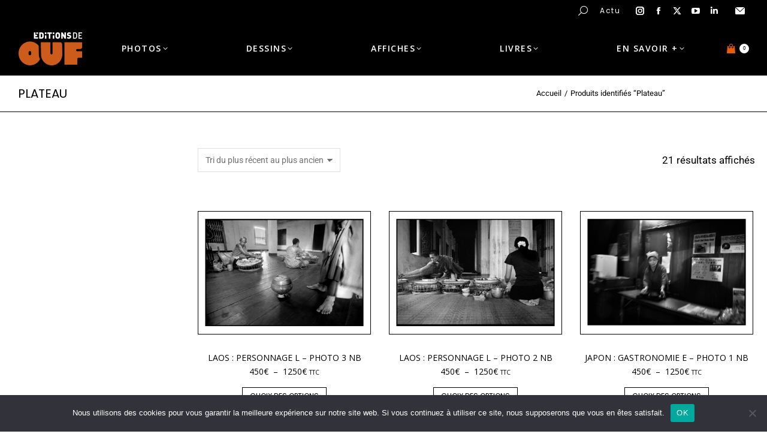

--- FILE ---
content_type: text/html; charset=UTF-8
request_url: https://www.editionsdeouf.com/etiquette-produit/plateau/
body_size: 29957
content:
<!DOCTYPE html>
<!--[if !(IE 6) | !(IE 7) | !(IE 8)  ]><!-->
<html lang="fr-FR" class="no-js">
<!--<![endif]-->
<head>
	<meta charset="UTF-8" />
				<meta name="viewport" content="width=device-width, initial-scale=1, maximum-scale=1, user-scalable=0"/>
				<link rel="profile" href="https://gmpg.org/xfn/11" />
	<script>function loadAsync(e,t){var a,n=!1;a=document.createElement("script"),a.type="text/javascript",a.src=e,a.onreadystatechange=function(){n||this.readyState&&"complete"!=this.readyState||(n=!0,"function"==typeof t&&t())},a.onload=a.onreadystatechange,document.getElementsByTagName("head")[0].appendChild(a)}</script>
<meta name='robots' content='index, follow, max-image-preview:large, max-snippet:-1, max-video-preview:-1' />

	<!-- This site is optimized with the Yoast SEO plugin v26.6 - https://yoast.com/wordpress/plugins/seo/ -->
	<title>Archives des Plateau - Editions de ouf</title>
	<link rel="canonical" href="https://www.editionsdeouf.com/etiquette-produit/plateau/" />
	<meta property="og:locale" content="fr_FR" />
	<meta property="og:type" content="article" />
	<meta property="og:title" content="Archives des Plateau - Editions de ouf" />
	<meta property="og:url" content="https://www.editionsdeouf.com/etiquette-produit/plateau/" />
	<meta property="og:site_name" content="Editions de ouf" />
	<meta name="twitter:card" content="summary_large_image" />
	<script type="application/ld+json" class="yoast-schema-graph">{"@context":"https://schema.org","@graph":[{"@type":"CollectionPage","@id":"https://www.editionsdeouf.com/etiquette-produit/plateau/","url":"https://www.editionsdeouf.com/etiquette-produit/plateau/","name":"Archives des Plateau - Editions de ouf","isPartOf":{"@id":"https://www.editionsdeouf.com/#website"},"primaryImageOfPage":{"@id":"https://www.editionsdeouf.com/etiquette-produit/plateau/#primaryimage"},"image":{"@id":"https://www.editionsdeouf.com/etiquette-produit/plateau/#primaryimage"},"thumbnailUrl":"https://www.editionsdeouf.com/wp-content/uploads/2022/07/Photo-Laos-Monk-perso-23-72dpi.jpg","breadcrumb":{"@id":"https://www.editionsdeouf.com/etiquette-produit/plateau/#breadcrumb"},"inLanguage":"fr-FR"},{"@type":"ImageObject","inLanguage":"fr-FR","@id":"https://www.editionsdeouf.com/etiquette-produit/plateau/#primaryimage","url":"https://www.editionsdeouf.com/wp-content/uploads/2022/07/Photo-Laos-Monk-perso-23-72dpi.jpg","contentUrl":"https://www.editionsdeouf.com/wp-content/uploads/2022/07/Photo-Laos-Monk-perso-23-72dpi.jpg","width":2100,"height":1485,"caption":"Laos : Bouddhisme, Retour au temple après le Tak Bat ou aumône - Vientiane, Asie"},{"@type":"BreadcrumbList","@id":"https://www.editionsdeouf.com/etiquette-produit/plateau/#breadcrumb","itemListElement":[{"@type":"ListItem","position":1,"name":"Accueil","item":"https://www.editionsdeouf.com/"},{"@type":"ListItem","position":2,"name":"Plateau"}]},{"@type":"WebSite","@id":"https://www.editionsdeouf.com/#website","url":"https://www.editionsdeouf.com/","name":"Editions de ouf","description":"Des tirages limités numérotés d&#039;œuvres (photos, dessins, affiches et livres) réalisés by Frèd Blanc","publisher":{"@id":"https://www.editionsdeouf.com/#organization"},"potentialAction":[{"@type":"SearchAction","target":{"@type":"EntryPoint","urlTemplate":"https://www.editionsdeouf.com/?s={search_term_string}"},"query-input":{"@type":"PropertyValueSpecification","valueRequired":true,"valueName":"search_term_string"}}],"inLanguage":"fr-FR"},{"@type":"Organization","@id":"https://www.editionsdeouf.com/#organization","name":"Editions de ouf","url":"https://www.editionsdeouf.com/","logo":{"@type":"ImageObject","inLanguage":"fr-FR","@id":"https://www.editionsdeouf.com/#/schema/logo/image/","url":"https://www.editionsdeouf.com/wp-content/uploads/2020/05/logo-EDITIONSDEOUF-fond-noir-342x188-1.jpg","contentUrl":"https://www.editionsdeouf.com/wp-content/uploads/2020/05/logo-EDITIONSDEOUF-fond-noir-342x188-1.jpg","width":342,"height":188,"caption":"Editions de ouf"},"image":{"@id":"https://www.editionsdeouf.com/#/schema/logo/image/"}}]}</script>
	<!-- / Yoast SEO plugin. -->


<style type='text/css' id='kt_global_css_variables'>
:root {
  --Orangefonc: #EA5B0B;
  --Orangeclair: #F39000;
}
</style>
<style id='wp-img-auto-sizes-contain-inline-css'>
img:is([sizes=auto i],[sizes^="auto," i]){contain-intrinsic-size:3000px 1500px}
/*# sourceURL=wp-img-auto-sizes-contain-inline-css */
</style>
<style id='classic-theme-styles-inline-css'>
/*! This file is auto-generated */
.wp-block-button__link{color:#fff;background-color:#32373c;border-radius:9999px;box-shadow:none;text-decoration:none;padding:calc(.667em + 2px) calc(1.333em + 2px);font-size:1.125em}.wp-block-file__button{background:#32373c;color:#fff;text-decoration:none}
/*# sourceURL=/wp-includes/css/classic-themes.min.css */
</style>
<style id='global-styles-inline-css'>
:root{--wp--preset--aspect-ratio--square: 1;--wp--preset--aspect-ratio--4-3: 4/3;--wp--preset--aspect-ratio--3-4: 3/4;--wp--preset--aspect-ratio--3-2: 3/2;--wp--preset--aspect-ratio--2-3: 2/3;--wp--preset--aspect-ratio--16-9: 16/9;--wp--preset--aspect-ratio--9-16: 9/16;--wp--preset--color--black: #000000;--wp--preset--color--cyan-bluish-gray: #abb8c3;--wp--preset--color--white: #FFF;--wp--preset--color--pale-pink: #f78da7;--wp--preset--color--vivid-red: #cf2e2e;--wp--preset--color--luminous-vivid-orange: #ff6900;--wp--preset--color--luminous-vivid-amber: #fcb900;--wp--preset--color--light-green-cyan: #7bdcb5;--wp--preset--color--vivid-green-cyan: #00d084;--wp--preset--color--pale-cyan-blue: #8ed1fc;--wp--preset--color--vivid-cyan-blue: #0693e3;--wp--preset--color--vivid-purple: #9b51e0;--wp--preset--color--accent: #ea5b0b;--wp--preset--color--dark-gray: #111;--wp--preset--color--light-gray: #767676;--wp--preset--color--central-palette-1: #EA5B0B;--wp--preset--color--central-palette-2: #F39000;--wp--preset--gradient--vivid-cyan-blue-to-vivid-purple: linear-gradient(135deg,rgb(6,147,227) 0%,rgb(155,81,224) 100%);--wp--preset--gradient--light-green-cyan-to-vivid-green-cyan: linear-gradient(135deg,rgb(122,220,180) 0%,rgb(0,208,130) 100%);--wp--preset--gradient--luminous-vivid-amber-to-luminous-vivid-orange: linear-gradient(135deg,rgb(252,185,0) 0%,rgb(255,105,0) 100%);--wp--preset--gradient--luminous-vivid-orange-to-vivid-red: linear-gradient(135deg,rgb(255,105,0) 0%,rgb(207,46,46) 100%);--wp--preset--gradient--very-light-gray-to-cyan-bluish-gray: linear-gradient(135deg,rgb(238,238,238) 0%,rgb(169,184,195) 100%);--wp--preset--gradient--cool-to-warm-spectrum: linear-gradient(135deg,rgb(74,234,220) 0%,rgb(151,120,209) 20%,rgb(207,42,186) 40%,rgb(238,44,130) 60%,rgb(251,105,98) 80%,rgb(254,248,76) 100%);--wp--preset--gradient--blush-light-purple: linear-gradient(135deg,rgb(255,206,236) 0%,rgb(152,150,240) 100%);--wp--preset--gradient--blush-bordeaux: linear-gradient(135deg,rgb(254,205,165) 0%,rgb(254,45,45) 50%,rgb(107,0,62) 100%);--wp--preset--gradient--luminous-dusk: linear-gradient(135deg,rgb(255,203,112) 0%,rgb(199,81,192) 50%,rgb(65,88,208) 100%);--wp--preset--gradient--pale-ocean: linear-gradient(135deg,rgb(255,245,203) 0%,rgb(182,227,212) 50%,rgb(51,167,181) 100%);--wp--preset--gradient--electric-grass: linear-gradient(135deg,rgb(202,248,128) 0%,rgb(113,206,126) 100%);--wp--preset--gradient--midnight: linear-gradient(135deg,rgb(2,3,129) 0%,rgb(40,116,252) 100%);--wp--preset--font-size--small: 13px;--wp--preset--font-size--medium: 20px;--wp--preset--font-size--large: 36px;--wp--preset--font-size--x-large: 42px;--wp--preset--spacing--20: 0.44rem;--wp--preset--spacing--30: 0.67rem;--wp--preset--spacing--40: 1rem;--wp--preset--spacing--50: 1.5rem;--wp--preset--spacing--60: 2.25rem;--wp--preset--spacing--70: 3.38rem;--wp--preset--spacing--80: 5.06rem;--wp--preset--shadow--natural: 6px 6px 9px rgba(0, 0, 0, 0.2);--wp--preset--shadow--deep: 12px 12px 50px rgba(0, 0, 0, 0.4);--wp--preset--shadow--sharp: 6px 6px 0px rgba(0, 0, 0, 0.2);--wp--preset--shadow--outlined: 6px 6px 0px -3px rgb(255, 255, 255), 6px 6px rgb(0, 0, 0);--wp--preset--shadow--crisp: 6px 6px 0px rgb(0, 0, 0);}:where(.is-layout-flex){gap: 0.5em;}:where(.is-layout-grid){gap: 0.5em;}body .is-layout-flex{display: flex;}.is-layout-flex{flex-wrap: wrap;align-items: center;}.is-layout-flex > :is(*, div){margin: 0;}body .is-layout-grid{display: grid;}.is-layout-grid > :is(*, div){margin: 0;}:where(.wp-block-columns.is-layout-flex){gap: 2em;}:where(.wp-block-columns.is-layout-grid){gap: 2em;}:where(.wp-block-post-template.is-layout-flex){gap: 1.25em;}:where(.wp-block-post-template.is-layout-grid){gap: 1.25em;}.has-black-color{color: var(--wp--preset--color--black) !important;}.has-cyan-bluish-gray-color{color: var(--wp--preset--color--cyan-bluish-gray) !important;}.has-white-color{color: var(--wp--preset--color--white) !important;}.has-pale-pink-color{color: var(--wp--preset--color--pale-pink) !important;}.has-vivid-red-color{color: var(--wp--preset--color--vivid-red) !important;}.has-luminous-vivid-orange-color{color: var(--wp--preset--color--luminous-vivid-orange) !important;}.has-luminous-vivid-amber-color{color: var(--wp--preset--color--luminous-vivid-amber) !important;}.has-light-green-cyan-color{color: var(--wp--preset--color--light-green-cyan) !important;}.has-vivid-green-cyan-color{color: var(--wp--preset--color--vivid-green-cyan) !important;}.has-pale-cyan-blue-color{color: var(--wp--preset--color--pale-cyan-blue) !important;}.has-vivid-cyan-blue-color{color: var(--wp--preset--color--vivid-cyan-blue) !important;}.has-vivid-purple-color{color: var(--wp--preset--color--vivid-purple) !important;}.has-black-background-color{background-color: var(--wp--preset--color--black) !important;}.has-cyan-bluish-gray-background-color{background-color: var(--wp--preset--color--cyan-bluish-gray) !important;}.has-white-background-color{background-color: var(--wp--preset--color--white) !important;}.has-pale-pink-background-color{background-color: var(--wp--preset--color--pale-pink) !important;}.has-vivid-red-background-color{background-color: var(--wp--preset--color--vivid-red) !important;}.has-luminous-vivid-orange-background-color{background-color: var(--wp--preset--color--luminous-vivid-orange) !important;}.has-luminous-vivid-amber-background-color{background-color: var(--wp--preset--color--luminous-vivid-amber) !important;}.has-light-green-cyan-background-color{background-color: var(--wp--preset--color--light-green-cyan) !important;}.has-vivid-green-cyan-background-color{background-color: var(--wp--preset--color--vivid-green-cyan) !important;}.has-pale-cyan-blue-background-color{background-color: var(--wp--preset--color--pale-cyan-blue) !important;}.has-vivid-cyan-blue-background-color{background-color: var(--wp--preset--color--vivid-cyan-blue) !important;}.has-vivid-purple-background-color{background-color: var(--wp--preset--color--vivid-purple) !important;}.has-black-border-color{border-color: var(--wp--preset--color--black) !important;}.has-cyan-bluish-gray-border-color{border-color: var(--wp--preset--color--cyan-bluish-gray) !important;}.has-white-border-color{border-color: var(--wp--preset--color--white) !important;}.has-pale-pink-border-color{border-color: var(--wp--preset--color--pale-pink) !important;}.has-vivid-red-border-color{border-color: var(--wp--preset--color--vivid-red) !important;}.has-luminous-vivid-orange-border-color{border-color: var(--wp--preset--color--luminous-vivid-orange) !important;}.has-luminous-vivid-amber-border-color{border-color: var(--wp--preset--color--luminous-vivid-amber) !important;}.has-light-green-cyan-border-color{border-color: var(--wp--preset--color--light-green-cyan) !important;}.has-vivid-green-cyan-border-color{border-color: var(--wp--preset--color--vivid-green-cyan) !important;}.has-pale-cyan-blue-border-color{border-color: var(--wp--preset--color--pale-cyan-blue) !important;}.has-vivid-cyan-blue-border-color{border-color: var(--wp--preset--color--vivid-cyan-blue) !important;}.has-vivid-purple-border-color{border-color: var(--wp--preset--color--vivid-purple) !important;}.has-vivid-cyan-blue-to-vivid-purple-gradient-background{background: var(--wp--preset--gradient--vivid-cyan-blue-to-vivid-purple) !important;}.has-light-green-cyan-to-vivid-green-cyan-gradient-background{background: var(--wp--preset--gradient--light-green-cyan-to-vivid-green-cyan) !important;}.has-luminous-vivid-amber-to-luminous-vivid-orange-gradient-background{background: var(--wp--preset--gradient--luminous-vivid-amber-to-luminous-vivid-orange) !important;}.has-luminous-vivid-orange-to-vivid-red-gradient-background{background: var(--wp--preset--gradient--luminous-vivid-orange-to-vivid-red) !important;}.has-very-light-gray-to-cyan-bluish-gray-gradient-background{background: var(--wp--preset--gradient--very-light-gray-to-cyan-bluish-gray) !important;}.has-cool-to-warm-spectrum-gradient-background{background: var(--wp--preset--gradient--cool-to-warm-spectrum) !important;}.has-blush-light-purple-gradient-background{background: var(--wp--preset--gradient--blush-light-purple) !important;}.has-blush-bordeaux-gradient-background{background: var(--wp--preset--gradient--blush-bordeaux) !important;}.has-luminous-dusk-gradient-background{background: var(--wp--preset--gradient--luminous-dusk) !important;}.has-pale-ocean-gradient-background{background: var(--wp--preset--gradient--pale-ocean) !important;}.has-electric-grass-gradient-background{background: var(--wp--preset--gradient--electric-grass) !important;}.has-midnight-gradient-background{background: var(--wp--preset--gradient--midnight) !important;}.has-small-font-size{font-size: var(--wp--preset--font-size--small) !important;}.has-medium-font-size{font-size: var(--wp--preset--font-size--medium) !important;}.has-large-font-size{font-size: var(--wp--preset--font-size--large) !important;}.has-x-large-font-size{font-size: var(--wp--preset--font-size--x-large) !important;}
:where(.wp-block-post-template.is-layout-flex){gap: 1.25em;}:where(.wp-block-post-template.is-layout-grid){gap: 1.25em;}
:where(.wp-block-term-template.is-layout-flex){gap: 1.25em;}:where(.wp-block-term-template.is-layout-grid){gap: 1.25em;}
:where(.wp-block-columns.is-layout-flex){gap: 2em;}:where(.wp-block-columns.is-layout-grid){gap: 2em;}
:root :where(.wp-block-pullquote){font-size: 1.5em;line-height: 1.6;}
/*# sourceURL=global-styles-inline-css */
</style>
<link rel='stylesheet' id='cookie-notice-front-css' href='https://www.editionsdeouf.com/wp-content/plugins/cookie-notice/css/front.min.css' media='all' />
<style id='woocommerce-inline-inline-css'>
.woocommerce form .form-row .required { visibility: visible; }
/*# sourceURL=woocommerce-inline-inline-css */
</style>
<link rel='stylesheet' id='the7-font-css' href='https://www.editionsdeouf.com/wp-content/themes/dt-the7/fonts/icomoon-the7-font/icomoon-the7-font.min.css' media='all' />
<link rel='stylesheet' id='widget-heading-css' href='https://www.editionsdeouf.com/wp-content/plugins/elementor/assets/css/widget-heading.min.css' media='all' />
<link rel='stylesheet' id='widget-form-css' href='https://www.editionsdeouf.com/wp-content/plugins/elementor-pro/assets/css/widget-form.min.css' media='all' />
<link rel='stylesheet' id='widget-social-icons-css' href='https://www.editionsdeouf.com/wp-content/plugins/elementor/assets/css/widget-social-icons.min.css' media='all' />
<link rel='stylesheet' id='e-apple-webkit-css' href='https://www.editionsdeouf.com/wp-content/plugins/elementor/assets/css/conditionals/apple-webkit.min.css' media='all' />
<link rel='stylesheet' id='widget-image-css' href='https://www.editionsdeouf.com/wp-content/plugins/elementor/assets/css/widget-image.min.css' media='all' />
<style class="optimize_css_2" type="text/css" media="all">.elementor-kit-10{--e-global-color-primary:#000000;--e-global-color-secondary:#000000;--e-global-color-text:#000000;--e-global-color-accent:#000000;--e-global-color-74be9b4:#F39000;--e-global-color-418f6e4:#EA5B0B;--e-global-typography-primary-font-family:"Poppins";--e-global-typography-primary-font-weight:400;--e-global-typography-secondary-font-family:"Poppins";--e-global-typography-secondary-font-weight:400;--e-global-typography-text-font-family:"Poppins";--e-global-typography-text-font-weight:400;--e-global-typography-accent-font-family:"Poppins";--e-global-typography-accent-font-weight:400;--e-global-typography-f9f037e-font-family:"Poppins";--e-global-typography-f9f037e-font-size:14px;--e-global-typography-f9f037e-font-weight:400;--e-global-typography-f9f037e-text-transform:none;--e-global-typography-f9f037e-line-height:1.2em;--e-global-typography-6b54e5d-font-family:"Poppins";--e-global-typography-6b54e5d-font-size:20px;--e-global-typography-6b54e5d-font-weight:400;--e-global-typography-6b54e5d-text-transform:uppercase;--e-global-typography-6b54e5d-line-height:1.2em;--e-global-typography-900059c-font-family:"Poppins";--e-global-typography-900059c-font-size:12px;--e-global-typography-900059c-font-weight:600;--e-global-typography-900059c-text-transform:uppercase;--e-global-typography-900059c-line-height:1em;--e-global-typography-b69f65b-font-family:"Poppins";--e-global-typography-b69f65b-font-size:26px;--e-global-typography-b69f65b-font-weight:400;--e-global-typography-b69f65b-text-transform:uppercase;--e-global-typography-b69f65b-line-height:1.2em;--e-global-typography-0174b7e-font-family:"Poppins";--e-global-typography-0174b7e-font-size:14px;--e-global-typography-0174b7e-font-weight:400;--e-global-typography-0174b7e-text-transform:uppercase;--e-global-typography-0174b7e-line-height:1em;--e-global-typography-d470cda-font-size:22px;--e-global-typography-d470cda-font-weight:600;--e-global-typography-136f504-font-size:18px;--e-global-typography-136f504-text-transform:uppercase;--e-global-typography-136f504-letter-spacing:1.5px;--e-global-typography-3ed95a0-font-size:19px;--e-global-typography-3ed95a0-letter-spacing:1px;--e-global-typography-621fd1c-font-family:"Roboto";--e-global-typography-621fd1c-font-size:24px;--e-global-typography-621fd1c-font-weight:700;--e-global-typography-621fd1c-text-transform:uppercase;--e-global-typography-621fd1c-line-height:1.4em;background-color:#FFF}.elementor-kit-10 e-page-transition{background-color:#FFBC7D}.elementor-section.elementor-section-boxed>.elementor-container{max-width:1400px}.e-con{--container-max-width:1400px}.elementor-widget:not(:last-child){margin-block-end:0}.elementor-element{--widgets-spacing:0px 0px;--widgets-spacing-row:0px;--widgets-spacing-column:0px}{}h1.entry-title{display:var(--page-title-display)}@media(max-width:1024px){.elementor-kit-10{--e-global-typography-d470cda-font-size:16px;--e-global-typography-3ed95a0-font-size:15px;--e-global-typography-3ed95a0-line-height:20px}.elementor-section.elementor-section-boxed>.elementor-container{max-width:1024px}.e-con{--container-max-width:1024px}}@media(max-width:767px){.elementor-kit-10{--e-global-typography-6b54e5d-font-size:12px;--e-global-typography-b69f65b-font-size:24px;--e-global-typography-d470cda-font-size:14px;--e-global-typography-3ed95a0-font-size:15px;--e-global-typography-3ed95a0-line-height:20px;--e-global-typography-621fd1c-font-size:24px}.elementor-section.elementor-section-boxed>.elementor-container{max-width:1300px}.e-con{--container-max-width:1300px}}</style>
<style class="optimize_css_2" type="text/css" media="all">.elementor-3814 .elementor-element.elementor-element-308120c8>.elementor-container{min-height:60px}.elementor-3814 .elementor-element.elementor-element-308120c8{border-style:solid;border-width:0 0 1px 0;border-color:var(--e-global-color-the7_dividers_color);transition:background 0.3s,border 0.3s,border-radius 0.3s,box-shadow 0.3s;margin-top:0;margin-bottom:60px}.elementor-3814 .elementor-element.elementor-element-308120c8>.elementor-background-overlay{transition:background 0.3s,border-radius 0.3s,opacity 0.3s}.elementor-bc-flex-widget .elementor-3814 .elementor-element.elementor-element-cfb613c.elementor-column .elementor-widget-wrap{align-items:center}.elementor-3814 .elementor-element.elementor-element-cfb613c.elementor-column.elementor-element[data-element_type="column"]>.elementor-widget-wrap.elementor-element-populated{align-content:center;align-items:center}.elementor-3814 .elementor-element.elementor-element-cfb613c>.elementor-element-populated{padding:10px 30px 10px 30px}.elementor-3814 .elementor-element.elementor-element-5a6941df .elementor-heading-title{font-family:var(--e-global-typography-6b54e5d-font-family),Sans-serif;font-size:var(--e-global-typography-6b54e5d-font-size);font-weight:var(--e-global-typography-6b54e5d-font-weight);text-transform:var(--e-global-typography-6b54e5d-text-transform);line-height:var(--e-global-typography-6b54e5d-line-height)}.elementor-bc-flex-widget .elementor-3814 .elementor-element.elementor-element-49fdefc.elementor-column .elementor-widget-wrap{align-items:center}.elementor-3814 .elementor-element.elementor-element-49fdefc.elementor-column.elementor-element[data-element_type="column"]>.elementor-widget-wrap.elementor-element-populated{align-content:center;align-items:center}.elementor-3814 .elementor-element.elementor-element-49fdefc>.elementor-element-populated{padding:10px 30px 10px 30px}.elementor-3814 .elementor-element.elementor-element-8b1cb1d .breadcrumbs{flex-flow:wrap;justify-content:flex-end;font-family:var(--e-global-typography-the7_small_size-font-family),Sans-serif;font-size:var(--e-global-typography-the7_small_size-font-size);font-weight:var(--e-global-typography-the7_small_size-font-weight);text-transform:var(--e-global-typography-the7_small_size-text-transform);line-height:var(--e-global-typography-the7_small_size-line-height);color:var(--e-global-color-the7_content_secondary_text_color)}.elementor-3814 .elementor-element.elementor-element-8b1cb1d .breadcrumbs li:not(.first):before{content:"/"}.elementor-3814 .elementor-element.elementor-element-8b1cb1d .breadcrumbs li.current:last-child{display:inline-flex}.elementor-3814 .elementor-element.elementor-element-8b1cb1d .breadcrumbs li:not(:first-child):before,.elementor-3814 .elementor-element.elementor-element-8b1cb1d .breadcrumbs li:not(:first-child) i{color:var(--e-global-color-the7_dividers_color)}.elementor-3814 .elementor-element.elementor-element-8b1cb1d .breadcrumbs li:not(:first-child) svg{fill:var(--e-global-color-the7_dividers_color);color:var(--e-global-color-the7_dividers_color)}.elementor-3814 .elementor-element.elementor-element-8b1cb1d .breadcrumbs li:not(:first-child):before,.elementor-3814 .elementor-element.elementor-element-8b1cb1d .breadcrumbs li:not(:first-child) i,.elementor-3814 .elementor-element.elementor-element-8b1cb1d .breadcrumbs li:not(:first-child) svg{margin:0 5px}.elementor-theme-builder-content-area{height:400px}.elementor-location-header:before,.elementor-location-footer:before{content:"";display:table;clear:both}@media(max-width:1024px){.elementor-3814 .elementor-element.elementor-element-5a6941df .elementor-heading-title{font-size:var(--e-global-typography-6b54e5d-font-size);line-height:var(--e-global-typography-6b54e5d-line-height)}.elementor-3814 .elementor-element.elementor-element-8b1cb1d .breadcrumbs{font-size:var(--e-global-typography-the7_small_size-font-size);line-height:var(--e-global-typography-the7_small_size-line-height)}}@media(min-width:768px){.elementor-3814 .elementor-element.elementor-element-cfb613c{width:50%}.elementor-3814 .elementor-element.elementor-element-49fdefc{width:50%}}@media(max-width:1024px) and (min-width:768px){.elementor-3814 .elementor-element.elementor-element-cfb613c{width:50%}.elementor-3814 .elementor-element.elementor-element-49fdefc{width:50%}}@media(max-width:767px){.elementor-3814 .elementor-element.elementor-element-308120c8>.elementor-container{min-height:90px}.elementor-3814 .elementor-element.elementor-element-5a6941df{text-align:center}.elementor-3814 .elementor-element.elementor-element-5a6941df .elementor-heading-title{font-size:var(--e-global-typography-6b54e5d-font-size);line-height:var(--e-global-typography-6b54e5d-line-height)}.elementor-3814 .elementor-element.elementor-element-49fdefc>.elementor-element-populated{padding:0 30px 10px 30px}.elementor-3814 .elementor-element.elementor-element-8b1cb1d .breadcrumbs{justify-content:center;font-size:var(--e-global-typography-the7_small_size-font-size);line-height:var(--e-global-typography-the7_small_size-line-height)}}</style>
<style class="optimize_css_2" type="text/css" media="all">.elementor-3187 .elementor-element.elementor-element-ea5f669:not(.elementor-motion-effects-element-type-background),.elementor-3187 .elementor-element.elementor-element-ea5f669>.elementor-motion-effects-container>.elementor-motion-effects-layer{background-color:#0A0A0A}.elementor-3187 .elementor-element.elementor-element-ea5f669{transition:background 0.3s,border 0.3s,border-radius 0.3s,box-shadow 0.3s;padding:30px 0 10px 0}.elementor-3187 .elementor-element.elementor-element-ea5f669>.elementor-background-overlay{transition:background 0.3s,border-radius 0.3s,opacity 0.3s}.elementor-3187 .elementor-element.elementor-element-4ba5bc3>.elementor-element-populated{padding:30px 10px 30px 30px}.elementor-3187 .elementor-element.elementor-element-2e11a54{color:#FFF;--textColor:#FFFFFF}.elementor-3187 .elementor-element.elementor-element-93a1130>.elementor-widget-container{margin:20px 0 0 0}.elementor-3187 .elementor-element.elementor-element-93a1130{font-family:var(--e-global-typography-the7_h6-font-family),Sans-serif;font-size:var(--e-global-typography-the7_h6-font-size);font-weight:var(--e-global-typography-the7_h6-font-weight);text-transform:var(--e-global-typography-the7_h6-text-transform);font-style:var(--e-global-typography-the7_h6-font-style);line-height:var(--e-global-typography-the7_h6-line-height);color:#FDFDFD;--textColor:#FDFDFD}.elementor-3187 .elementor-element.elementor-element-10fae0e{width:var(--container-widget-width,300px);max-width:300px;--container-widget-width:300px;--container-widget-flex-grow:0;--e-form-steps-indicators-spacing:20px;--e-form-steps-indicator-padding:30px;--e-form-steps-indicator-inactive-secondary-color:#ffffff;--e-form-steps-indicator-active-secondary-color:#ffffff;--e-form-steps-indicator-completed-secondary-color:#ffffff;--e-form-steps-divider-width:1px;--e-form-steps-divider-gap:10px}.elementor-3187 .elementor-element.elementor-element-10fae0e .elementor-field-group{padding-right:calc(10px/2);padding-left:calc(10px/2);margin-bottom:10px}.elementor-3187 .elementor-element.elementor-element-10fae0e .elementor-form-fields-wrapper{margin-left:calc(-10px/2);margin-right:calc(-10px/2);margin-bottom:-10px}.elementor-3187 .elementor-element.elementor-element-10fae0e .elementor-field-group.recaptcha_v3-bottomleft,.elementor-3187 .elementor-element.elementor-element-10fae0e .elementor-field-group.recaptcha_v3-bottomright{margin-bottom:0}body.rtl .elementor-3187 .elementor-element.elementor-element-10fae0e .elementor-labels-inline .elementor-field-group>label{padding-left:0}body:not(.rtl) .elementor-3187 .elementor-element.elementor-element-10fae0e .elementor-labels-inline .elementor-field-group>label{padding-right:0}body .elementor-3187 .elementor-element.elementor-element-10fae0e .elementor-labels-above .elementor-field-group>label{padding-bottom:0}.elementor-3187 .elementor-element.elementor-element-10fae0e .elementor-field-type-html{padding-bottom:0}.elementor-3187 .elementor-element.elementor-element-10fae0e .elementor-field-group .elementor-field:not(.elementor-select-wrapper){background-color:#fff;border-width:0 0 0 0;border-radius:0 0 0 0}.elementor-3187 .elementor-element.elementor-element-10fae0e .elementor-field-group .elementor-select-wrapper select{background-color:#fff;border-width:0 0 0 0;border-radius:0 0 0 0}.elementor-3187 .elementor-element.elementor-element-10fae0e .elementor-button{font-family:var(--e-global-typography-900059c-font-family),Sans-serif;font-weight:var(--e-global-typography-900059c-font-weight);text-transform:var(--e-global-typography-900059c-text-transform);line-height:var(--e-global-typography-900059c-line-height);border-style:solid;border-width:1px 1px 1px 1px;border-radius:0 0 0 0;padding:10px 5px 10px 5px}.elementor-3187 .elementor-element.elementor-element-10fae0e .elementor-button,.elementor-3187 .elementor-element.elementor-element-10fae0e .elementor-button .elementor-button-icon{font-size:var(--e-global-typography-900059c-font-size)}.elementor-3187 .elementor-element.elementor-element-10fae0e .e-form__buttons__wrapper__button-next{background-color:var(--e-global-color-418f6e4);background-image:var(--e-global-color-418f6e4);color:#FFF;border-color:#0A0A0A}.elementor-3187 .elementor-element.elementor-element-10fae0e .elementor-button[type="submit"]{background-color:var(--e-global-color-418f6e4);background-image:var(--e-global-color-418f6e4);color:#FFF;border-color:#0A0A0A}.elementor-3187 .elementor-element.elementor-element-10fae0e .elementor-button[type="submit"] svg *{fill:#FFF}.elementor-3187 .elementor-element.elementor-element-10fae0e .e-form__buttons__wrapper__button-previous{color:#fff}.elementor-3187 .elementor-element.elementor-element-10fae0e .e-form__buttons__wrapper__button-next:hover{background-color:#000;background-image:none;color:#FFF}.elementor-3187 .elementor-element.elementor-element-10fae0e .elementor-button[type="submit"]:hover{background-color:#000;background-image:none;color:#FFF}.elementor-3187 .elementor-element.elementor-element-10fae0e .elementor-button[type="submit"]:hover svg *{fill:#FFF}.elementor-3187 .elementor-element.elementor-element-10fae0e .e-form__buttons__wrapper__button-previous:hover{color:#fff}.elementor-3187 .elementor-element.elementor-element-5801504>.elementor-widget-container{margin:20px 0 0 0}.elementor-3187 .elementor-element.elementor-element-5801504{font-family:var(--e-global-typography-the7_h6-font-family),Sans-serif;font-size:var(--e-global-typography-the7_h6-font-size);font-weight:var(--e-global-typography-the7_h6-font-weight);text-transform:var(--e-global-typography-the7_h6-text-transform);font-style:var(--e-global-typography-the7_h6-font-style);line-height:var(--e-global-typography-the7_h6-line-height);color:#FDFDFD;--textColor:#FDFDFD}.elementor-3187 .elementor-element.elementor-element-bb55aa8>.elementor-widget-container{margin:20px 0 0 0}.elementor-3187 .elementor-element.elementor-element-bb55aa8{font-family:var(--e-global-typography-the7_h6-font-family),Sans-serif;font-size:var(--e-global-typography-the7_h6-font-size);font-weight:var(--e-global-typography-the7_h6-font-weight);text-transform:var(--e-global-typography-the7_h6-text-transform);font-style:var(--e-global-typography-the7_h6-font-style);line-height:var(--e-global-typography-the7_h6-line-height);color:#FDFDFD;--textColor:#FDFDFD}.elementor-3187 .elementor-element.elementor-element-5fcd58f{--grid-template-columns:repeat(0, auto);--icon-size:15px;--grid-column-gap:15px;--grid-row-gap:0px}.elementor-3187 .elementor-element.elementor-element-5fcd58f .elementor-widget-container{text-align:right}.elementor-3187 .elementor-element.elementor-element-5fcd58f .elementor-social-icon{background-color:#FFF;--icon-padding:0.5em;border-style:solid;border-width:0 0 0 0;border-color:#000}.elementor-3187 .elementor-element.elementor-element-5fcd58f .elementor-social-icon i{color:#090909}.elementor-3187 .elementor-element.elementor-element-5fcd58f .elementor-social-icon svg{fill:#090909}.elementor-3187 .elementor-element.elementor-element-5fcd58f .elementor-icon{border-radius:5px 5px 5px 5px}.elementor-3187 .elementor-element.elementor-element-5fcd58f .elementor-social-icon:hover{background-color:var(--e-global-color-the7_content_headers_color)}.elementor-3187 .elementor-element.elementor-element-d21a778>.elementor-widget-container{margin:20px 0 0 0}.elementor-3187 .elementor-element.elementor-element-d21a778{font-family:var(--e-global-typography-the7_h6-font-family),Sans-serif;font-size:var(--e-global-typography-the7_h6-font-size);font-weight:var(--e-global-typography-the7_h6-font-weight);text-transform:var(--e-global-typography-the7_h6-text-transform);font-style:var(--e-global-typography-the7_h6-font-style);line-height:var(--e-global-typography-the7_h6-line-height);color:#FDFDFD;--textColor:#FDFDFD}.elementor-3187 .elementor-element.elementor-element-5b897f8{width:var(--container-widget-width,99.508%);max-width:99.508%;--container-widget-width:99.508%;--container-widget-flex-grow:0;text-align:end}.elementor-3187 .elementor-element.elementor-element-5b897f8>.elementor-widget-container{margin:0 0 15px 0;padding:0 0 50px 0}.elementor-3187 .elementor-element.elementor-element-5b897f8 img,.elementor-3187 .elementor-element.elementor-element-5b897f8 svg{width:150px}.elementor-3187 .elementor-element.elementor-element-5b897f8 svg{height:auto}.elementor-theme-builder-content-area{height:400px}.elementor-location-header:before,.elementor-location-footer:before{content:"";display:table;clear:both}@media(max-width:1024px) and (min-width:768px){.elementor-3187 .elementor-element.elementor-element-4ba5bc3{width:100%}.elementor-3187 .elementor-element.elementor-element-619a7db{width:100%}.elementor-3187 .elementor-element.elementor-element-1cef80a{width:100%}}@media(max-width:1024px){.elementor-3187 .elementor-element.elementor-element-93a1130{font-size:var(--e-global-typography-the7_h6-font-size);line-height:var(--e-global-typography-the7_h6-line-height)}.elementor-3187 .elementor-element.elementor-element-10fae0e .elementor-button,.elementor-3187 .elementor-element.elementor-element-10fae0e .elementor-button .elementor-button-icon{font-size:var(--e-global-typography-900059c-font-size)}.elementor-3187 .elementor-element.elementor-element-10fae0e .elementor-button{line-height:var(--e-global-typography-900059c-line-height)}.elementor-3187 .elementor-element.elementor-element-5801504{font-size:var(--e-global-typography-the7_h6-font-size);line-height:var(--e-global-typography-the7_h6-line-height)}.elementor-3187 .elementor-element.elementor-element-bb55aa8{font-size:var(--e-global-typography-the7_h6-font-size);line-height:var(--e-global-typography-the7_h6-line-height)}.elementor-3187 .elementor-element.elementor-element-d21a778{font-size:var(--e-global-typography-the7_h6-font-size);line-height:var(--e-global-typography-the7_h6-line-height)}}@media(max-width:767px){.elementor-3187 .elementor-element.elementor-element-93a1130{font-size:var(--e-global-typography-the7_h6-font-size);line-height:var(--e-global-typography-the7_h6-line-height)}.elementor-3187 .elementor-element.elementor-element-10fae0e .elementor-button,.elementor-3187 .elementor-element.elementor-element-10fae0e .elementor-button .elementor-button-icon{font-size:var(--e-global-typography-900059c-font-size)}.elementor-3187 .elementor-element.elementor-element-10fae0e .elementor-button{line-height:var(--e-global-typography-900059c-line-height)}.elementor-3187 .elementor-element.elementor-element-5801504{font-size:var(--e-global-typography-the7_h6-font-size);line-height:var(--e-global-typography-the7_h6-line-height)}.elementor-3187 .elementor-element.elementor-element-bb55aa8{font-size:var(--e-global-typography-the7_h6-font-size);line-height:var(--e-global-typography-the7_h6-line-height)}.elementor-3187 .elementor-element.elementor-element-d21a778{font-size:var(--e-global-typography-the7_h6-font-size);line-height:var(--e-global-typography-the7_h6-line-height)}}</style>
<link rel='stylesheet' id='the7-custom-scrollbar-css' href='https://www.editionsdeouf.com/wp-content/themes/dt-the7/lib/custom-scrollbar/custom-scrollbar.min.css' media='all' />
<style class="optimize_css_2" type="text/css" media="all">.main-nav>li.dt-mega-menu>a{position:relative}.side-header .main-nav>li>a.mega-menu-img-top,.side-header .main-nav>li>a.mega-menu-img-top_align_left,.side-header .mini-nav li>a.mega-menu-img-top,.side-header .mini-nav li>a.mega-menu-img-top_align_left{-ms-flex-flow:column wrap;flex-flow:column wrap}.masthead:not(.sub-downwards) .main-nav .sub-nav li.hide-mega-title>a .menu-text,.dt-mega-menu .sub-nav li.has-children:after,.dt-mega-menu .sub-nav .dt-mega-parent:before,.dt-mega-menu .sub-nav .dt-mega-parent:first-child:before,.dt-mega-menu .sub-nav li:before{display:none}.sub-downwards .sub-nav li.hide-mega-title>a{display:block}.sub-downwards .sub-nav li.hide-mega-title>a.mega-menu-img-top,.sub-downwards .sub-nav li.hide-mega-title>a.mega-menu-img-top_align_left{display:-ms-flex;display:flex;-ms-flex-flow:column wrap;flex-flow:column wrap}.menu-subtitle{display:block;text-transform:none}.menu-subtitle{font-family:Arial,sans-serif;font-style:normal;font-weight:400}.dt-mega-menu .sub-nav .dt-mega-parent>a span.menu-subtitle{font-size:12px;line-height:14px}.menu-subtitle:after,.mega-icon:after{display:none!important}.top-header .mega-full-width>.dt-mega-menu-wrap{width:100%}.side-header .mega-full-width .dt-mega-menu-wrap,.side-header .mega-auto-width .dt-mega-menu-wrap{top:0;left:100%}.header-side-right .mega-full-width>.dt-mega-menu-wrap,.header-side-right .mega-auto-width>.dt-mega-menu-wrap{top:0;left:auto;right:100%;padding-left:0}.masthead.side-header:not(.sub-downwards) .mega-full-width>.dt-mega-menu-wrap,.masthead.side-header:not(.sub-downwards) .mega-auto-width>.dt-mega-menu-wrap{width:890px;max-width:890px}.mega-auto-width .dt-mega-menu-wrap{left:0;width:auto}.main-nav .mega-auto-width>.dt-mega-menu-wrap{min-width:240px}.mega-auto-width>.dt-mega-menu-wrap.left-overflow,.mega-full-width .dt-mega-menu-wrap.left-overflow{left:0!important;right:auto!important;margin-left:0!important}.top-header .main-nav .dt-mega-menu-wrap{position:absolute;top:100%;visibility:hidden;opacity:0;padding:10px;box-sizing:border-box}.main-nav .dt-mega-menu-wrap{box-shadow:0 0 4px rgb(0 0 0 / .2)}.top-header.floating-navigation-below-slider .main-nav>li>.dt-mega-menu-wrap.bottom-overflow{top:auto;bottom:100%}.dt-mega-menu-wrap.y-overflow{overflow-y:auto}.top-header.floating-navigation-below-slider .dt-mega-menu-wrap.bottom-overflow{top:auto;bottom:0}.dt-mega-menu-wrap .sub-nav{position:relative;top:0;width:auto;padding:0;background:none;box-shadow:none}.show-mega-menu .dt-mega-menu-wrap .sub-nav,.sub-downwards .dt-mega-menu-wrap .sub-nav{visibility:visible;opacity:1}#page .dt-mobile-header .dt-mega-menu-wrap>.sub-nav{visibility:visible;opacity:1;width:auto}.main-nav .mega-full-width>.dt-mega-menu-wrap .sub-nav .sub-nav,.main-nav .mega-full-width>.dt-mega-menu-wrap .sub-nav .sub-nav ul,.main-nav .mega-auto-width>.dt-mega-menu-wrap .sub-nav .sub-nav,.main-nav .mega-auto-width>.dt-mega-menu-wrap .sub-nav .sub-nav ul{width:auto}.dt-mega-menu .dt-mega-menu-wrap{padding-top:0;padding-bottom:0;font-size:0;line-height:0;word-spacing:-4px;text-align:left}.dt-mega-menu .dt-mega-menu-wrap:before,.dt-mega-menu .dt-mega-menu-wrap:after{content:"";display:table;clear:both}.dt-mega-menu>.dt-mega-menu-wrap{padding:20px 10px 10px}.dt-mega-menu .dt-mega-menu-wrap li{padding-left:0;padding-right:0;word-spacing:normal}.masthead:not(.sub-downwards) .dt-mega-menu .dt-mega-menu-wrap .dt-mega-parent{position:static;display:-ms-inline-flexbox;display:-ms-inline-flex;display:inline-flex;-ms-flex-flow:column wrap;flex-flow:column wrap;padding:0 10px 0;box-sizing:border-box}.masthead:not(.sub-downwards) .dt-mega-menu .dt-mega-menu-wrap .dt-mega-parent>.sub-nav>li:last-child{padding-bottom:0;margin-bottom:0}.dt-mega-menu .sub-nav .dt-mega-parent:first-child{border-left:none}.new-column>a{margin-left:-21px!important;border-radius:none}.dt-mega-menu .sub-nav .dt-mega-parent:hover>a{border-radius:0}.dt-mega-menu .sub-nav .dt-mega-parent>a{width:auto}.dt-mega-menu .sub-nav .dt-mega-parent.no-link>a:hover,.no-link>a:hover{opacity:1}.masthead:not(.sub-downwards) .dt-mega-menu .dt-mega-parent .sub-nav,.masthead:not(.sub-downwards) .dt-mega-menu .dt-mega-parent .sub-nav.right-overflow{position:relative;left:auto!important;top:auto;max-width:100%;padding:0;background:none;box-shadow:none}.rtl .masthead:not(.sub-downwards) .dt-mega-menu .dt-mega-parent .sub-nav,.rtl .masthead:not(.sub-downwards) .dt-mega-menu .dt-mega-parent .sub-nav.right-overflow{right:auto;left:auto!important}.dt-mega-menu.dt-hovered .sub-nav .sub-nav,.show-mega-menu.dt-mega-menu .sub-nav .sub-nav{visibility:visible!important;opacity:1!important}.dt-mega-parent .sub-nav>li{margin-bottom:2px}.side-header .main-nav .new-column{display:none}.top-header .sub-nav>li.dt-mega-parent>a{margin:0}.top-header .sub-nav>li.dt-mega-parent>a.mega-menu-img-top{text-align:center}.top-header .sub-nav>li.dt-mega-parent.empty-title>a,.sub-sideways .sub-nav>li.dt-mega-parent.empty-title>a{padding:0}.menu-item .dt-mega-menu-wrap>.sub-nav{transition:opacity 200ms ease}.menu-item.show-mega-menu-content .dt-mega-menu-wrap>.sub-nav{visibility:visible;opacity:1}.dt-mega-menu-wrap>.sub-nav{display:-ms-flexbox;display:-ms-flex;display:flex;-ms-flex-flow:row wrap;flex-flow:row wrap}.dt-mega-parent .sub-nav .sub-nav{margin-left:20px}.sub-downwards.side-header .main-nav .sub-nav li.dt-mega-parent .sub-nav{padding-top:0;padding-bottom:0}.dt-mega-parent .sub-nav .sub-nav>li:first-child{padding-top:0}.dt-mega-parent .sub-nav>li.has-children>a:after{display:none}.sub-nav-widgets .sidebar-content .widget:first-child{padding-top:0}.mobile-main-nav .sub-nav.sub-nav-widgets{padding:0!important}#page .mobile-main-nav .sub-nav.sub-nav-widgets{max-width:100%;width:100%!important}.side-header .mega-menu-widgets,.mobile-main-nav .mega-menu-widgets{max-width:100%}.dt-mega-menu .dt-mega-menu-wrap .sub-nav .mega-menu-widgets{overflow:hidden;max-width:100%}.masthead.side-header:not(.sub-downwards) .mega-full-width>.dt-mega-menu-wrap .sub-nav-widgets,.masthead.side-header:not(.sub-downwards) .mega-auto-width>.dt-mega-menu-wrap .sub-nav-widgets{width:100%}.mega-menu-img,.mega-menu-img img{max-width:100%;height:auto}.mega-menu-img-right img,.mega-menu-img-right i,.mega-menu-img-right_top img,.mega-menu-img-right_top i{order:1}.mega-menu-img-right .menu-item-text,.mega-menu-img-right_top .menu-item-text{order:0}.mega-menu-img-right_top,.mega-menu-img-left_top{-ms-flex-flow:column wrap;flex-flow:column wrap}.masthead:not(.sub-downwards) .dt-mega-parent>.mega-menu-img-right_top,.mobile-main-nav .mega-menu-img-right_top,.masthead:not(.sub-downwards) .dt-mega-parent>.mega-menu-img-left_top,.mobile-main-nav .mega-menu-img-left_top{-ms-align-content:flex-start;align-content:flex-start}.mobile-main-nav .mega-menu-img-right_top,.mobile-main-nav .mega-menu-img-left_top{-ms-align-items:flex-start;-ms-flex-align:flex-start;align-items:flex-start}.mega-menu-img-right_top .menu-item-text,.mega-menu-img-left_top .menu-item-text{display:-ms-flexbox;display:-ms-flex;display:flex;-ms-align-items:center;-ms-flex-align:center;align-items:center}.masthead:not(.sub-downwards) .mega-menu-img-right_top .menu-item-text,.masthead:not(.sub-downwards) .mega-menu-img-left_top .menu-item-text{-ms-align-self:flex-start;-ms-flex-item-align:flex-start;align-self:flex-start}.masthead:not(.sub-downwards) .mega-menu-img-right_top .subtitle-text,.masthead:not(.sub-downwards) .mega-menu-img-left_top .subtitle-text{-ms-align-self:flex-start;-ms-flex-item-align:flex-start;align-self:flex-start;width:100%}.mega-menu-img-right,.mega-menu-img-left{-ms-flex-flow:row nowrap;flex-flow:row nowrap}.sub-nav li .mega-menu-img-top,.sub-nav li .mega-menu-img-top img,.sub-nav li .mega-menu-img-top_align_left,.sub-nav li .mega-menu-img-top_align_left img{display:block}.sub-downwards.h-justify.h-center .sub-nav li .mega-menu-img-top_align_left img,.sub-downwards.h-center .sub-nav li .mega-menu-img-top_align_left img{display:inline-block}.mobile-main-nav .mega-menu-img-top img,.mobile-main-nav .mega-menu-img-top_align_left img{margin:0 0 5px 0!important}.sub-nav li .mega-menu-img-top img{display:inline-block}.top-header .main-nav>li:not(.dt-mega-parent)>a.mega-menu-img-top,.top-header .main-nav>li:not(.dt-mega-parent)>a.mega-menu-img-top_align_left{-ms-flex-flow:column wrap;flex-flow:column wrap}.masthead:not(.sub-downwards) .main-nav>li:not(.dt-mega-parent)>a.mega-menu-img-top_align_left{-ms-align-items:flex-start;-ms-flex-align:flex-start;align-items:flex-start}.top-header .main-nav>li:not(.dt-mega-parent)>a.mega-menu-img-top .menu-text{text-align:center}.top-header .sub-nav>li:not(.dt-mega-parent)>a.mega-menu-img-top,.top-header .sub-nav>li:not(.dt-mega-parent)>a.mega-menu-img-top_align_left{-ms-flex-flow:column wrap;flex-flow:column wrap}.sub-nav>li:not(.dt-mega-parent)>a.mega-menu-img-right_top,.sub-nav>li:not(.dt-mega-parent)>a.mega-menu-img-right{-ms-align-content:flex-start;align-content:flex-start}.masthead:not(.sub-downwards) .sub-nav>li>a.mega-menu-img-right_top .menu-item-text,.dt-mobile-header .sub-nav>li>a.mega-menu-img-right_top .menu-item-text,.masthead:not(.sub-downwards) .sub-nav>li>a.mega-menu-img-right .menu-item-text,.dt-mobile-header .sub-nav>li>a.mega-menu-img-right .menu-item-text{width:100%;-ms-flex-pack:space-between;-ms-justify-content:space-between;justify-content:space-between}.masthead:not(.sub-downwards) .sub-nav>li:not(.dt-mega-parent)>a.mega-menu-img-top{text-align:center}.sub-downwards.h-center .sub-nav>li>a.mega-menu-img-top{-ms-flex-flow:column wrap;flex-flow:column wrap;display:-ms-flexbox;display:-ms-flex;display:flex}.mega-menu-widgets .slider-content{visibility:visible}.main-nav .dt-mega-menu .post-rollover i,.main-nav .dt-mega-menu .rollover i{padding:0}.sub-nav>li.dt-mega-parent>a:not(.not-clickable-item):hover{cursor:pointer}.top-header .dt-mega-menu-wrap .sub-nav-widgets>li:last-child .widget{padding-bottom:0}.masthead:not(.sub-downwards) .main-nav .dt-mega-menu-wrap{background-color:#fff}.top-header .main-nav .dt-mega-menu-wrap,.sub-sideways .main-nav .dt-mega-menu-wrap{padding:30px 15px 0 15px}.masthead:not(.sub-downwards) .dt-mega-menu .dt-mega-menu-wrap .dt-mega-parent{padding:0 15px 20px 15px}.dt-mega-menu>.sub-nav>li:hover>a{background-color:#fff0}.main-nav .sub-nav>li.dt-mega-parent:not(.empty-title)>a,.sub-downwards .main-nav .sub-nav>li.dt-mega-parent.empty-title>a{padding:0 0 10px 0}.main-nav .sub-nav:first-child>li.dt-mega-parent.has-children:not(.has-widget)>a,.main-nav .sub-nav:first-child>li.dt-mega-parent.has-children.has-widget>.sub-nav-widgets,.sub-downwards .main-nav .sub-nav:first-child>li.dt-mega-parent.empty-title.has-children:not(.has-widget)>a,.sub-downwards .main-nav .sub-nav:first-child>li.dt-mega-parent.empty-title.has-children.has-widget>.sub-nav-widgets{margin-bottom:0}.sub-downwards .sub-nav>li.dt-mega-parent>.next-level-button{margin-top:0;margin-bottom:10px}.main-nav>li>a>span>span.menu-subtitle{color:rgb(255 255 255 / .4)}.sub-nav .menu-subtitle,.sub-nav li.act>a:hover .menu-subtitle{color:rgb(10 10 10 / .4);font-family:"Open Sans",Helvetica,Arial,Verdana,sans-serif;font-size:12px}.main-nav .sub-nav>li.dt-mega-parent>a .menu-text{font:16px / 22px "Poppins",Helvetica,Arial,Verdana,sans-serif;text-transform:none;color:#000}.main-nav .sub-nav>li.dt-mega-parent:not(.act):not(.wpml-ls-item)>a:not(.not-clickable-item):hover .menu-text{color:#ea5b0b}.main-nav .sub-nav>li.dt-mega-parent.current-menu-item>a .menu-text{color:#ea5b0b}.main-nav .sub-nav>li.dt-mega-parent>a .subtitle-text{font:normal 12px / 16px "Open Sans",Helvetica,Arial,Verdana,sans-serif;color:#aaa}.main-nav .sub-nav .mega-menu-img>i,.main-nav .sub-nav .mega-menu-img>span>i,.mobile-main-nav .sub-nav .mega-menu-img>i,.mobile-main-nav .sub-nav .mega-menu-img>span>i{display:inline-block}.main-nav .dt-mega-menu .sub-nav .dt-mega-parent>a>i,.main-nav .dt-mega-menu .sub-nav .dt-mega-parent>a>span i{font-size:20px;color:#000}.main-nav .dt-mega-menu .sub-nav .dt-mega-parent:not(.current-menu-item)>a:not(.not-clickable-item):hover i{color:#ea5b0b}.main-nav .dt-mega-menu .sub-nav .dt-mega-parent.current-menu-item>a i{color:#ea5b0b}.sub-nav .menu-subtitle,.sub-nav li.act>a:hover .menu-subtitle{color:rgb(10 10 10 / .4)}.dt-mega-menu .sub-nav .dt-mega-parent>a{border-bottom-color:rgb(10 10 10 / .1)}.top-header .main-nav .mega-auto-width>.dt-mega-menu-wrap,.sub-sideways .main-nav .mega-auto-width>.dt-mega-menu-wrap{min-width:280px}.masthead:not(.sub-downwards) .main-nav .dt-mega-menu.mega-auto-width .sub-nav .dt-mega-parent{width:280px}.masthead:not(.sub-downwards) .main-nav .dt-mega-menu.mega-auto-width.mega-column-1>.dt-mega-menu-wrap{width:310px}.masthead:not(.sub-downwards) .main-nav .dt-mega-menu.mega-auto-width.mega-column-2>.dt-mega-menu-wrap{width:590px}.masthead:not(.sub-downwards) .main-nav .dt-mega-menu.mega-auto-width.mega-column-3>.dt-mega-menu-wrap{width:870px}.masthead:not(.sub-downwards) .main-nav .dt-mega-menu.mega-auto-width.mega-column-4>.dt-mega-menu-wrap{width:1150px}.masthead:not(.sub-downwards) .main-nav .dt-mega-menu.mega-auto-width.mega-column-5>.dt-mega-menu-wrap{width:1430px}.dt-mega-parent .sidebar-content .widget{border:none;margin-bottom:0}.dt-mega-parent .sidebar-content .widget *,.dt-mega-parent .sidebar-content .widget:not(.widget_icl_lang_sel_widget) a:not(:hover),.dt-mega-parent .sidebar-content.solid-bg .widget:not(.widget_icl_lang_sel_widget) a:not(:hover) *{color:#707070}.dt-mega-menu .dt-mega-parent .sidebar-content .widget .recent-posts a{color:#000}.dt-mega-parent .sidebar-content .widget-title,.dt-mega-parent .sidebar-content .widget .team-author-name a:not(:hover){color:#000}.dt-mega-parent .sidebar-content .widget a:not(.button):not(.dt-btn):hover,.dt-mega-parent .sidebar-content .widget a:not(.button):not(.dt-btn):hover *{color:var(--the7-accent-color)}.mobile-main-nav>li .dt-mega-menu-wrap,.mobile-main-nav>li .dt-mega-menu-wrap>.sub-nav .sub-nav{margin-bottom:15px}.dt-mega-parent .sidebar-content .widget .soc-ico a:before{background-color:rgb(112 112 112 / .15)}.mega-menu-widgets .soc-ico a:after{background-color:var(--the7-accent-color);box-shadow:none}.dt-mega-parent .sidebar-content .widget .soc-ico a:not(:hover) .soc-font-icon{color:#707070}.dt-mega-parent .sidebar-content .widget .post-content .text-secondary{color:rgb(112 112 112 / .5)}.dt-mega-parent .sidebar-content .widget .custom-categories a,.dt-mega-parent .sidebar-content .widget .custom-categories a .item-name,.dt-mega-parent .sidebar-content .widget .cat-item a,.dt-mega-parent .sidebar-content .widget .widget_recent_comments a,.dt-mega-parent .sidebar-content .widget .widget_tag_cloud a:hover{color:#000}.dt-mega-parent .sidebar-content .widget .custom-categories a span.item-num,.dt-mega-parent .sidebar-content .widget .cat-item a span.item-num{color:rgb(112 112 112 / .5)}.dt-mega-parent .sidebar-content .widget .menu .current-menu-parent>a,.dt-mega-parent .sidebar-content .widget .menu .current-menu-item>a,.dt-mega-parent .sidebar-content .widget .custom-nav>li>a:hover span,.dt-mega-parent .sidebar-content .widget .custom-nav li.act>a span,.dt-mega-parent .sidebar-content .widget .custom-nav>li>ul a:hover span,.dt-mega-parent .sidebar-content .widget .st-accordion li>a:hover,.dt-mega-parent .sidebar-content .widget .st-accordion>ul li>a:hover *,.dt-mega-parent .sidebar-content .widget .widget .custom-categories a:hover span.item-name,.dt-mega-parent .sidebar-content .widget .widget_categories li a:hover,.dt-mega-parent .sidebar-content .widget .widget_meta a:hover,.dt-mega-parent .sidebar-content .widget .blogroll a:hover,.dt-mega-parent .sidebar-content .widget .widget_archive li a:hover,.dt-mega-parent .sidebar-content .widget .widget_recent_entries a:hover,.dt-mega-parent .sidebar-content .widget .widget_links a:hover,.dt-mega-parent .sidebar-content .widget .widget_pages a:hover,.dt-mega-parent .sidebar-content .widget .recent-posts a:not(.post-rollover):hover,.dt-mega-parent .sidebar-content .widget .items-grid .post-content>a:hover,.dt-mega-parent .sidebar-content .widget #wp-calendar td a:hover,.dt-mega-parent .sidebar-content .widget .tagcloud a:hover,.dt-mega-parent .sidebar-content .widget .widget_nav_menu a:hover,.dt-mega-parent .sidebar-content .widget a.rsswidget:hover{color:var(--the7-accent-color)}.dt-mega-parent .sidebar-content .widget .custom-menu a:after{color:rgb(112 112 112 / .5)}.dt-mega-parent .sidebar-content .widget .st-accordion li>a:before,.dt-mega-parent .sidebar-content .widget .custom-menu a:before{background-color:rgb(112 112 112 / .15)}.dt-mega-parent .sidebar-content .widget .st-accordion li>a:after{color:rgb(112 112 112 / .5)}.main-nav li.dt-mega-menu .mega-menu-img>.the7-svg-image{width:16px}</style>
<style class="optimize_css_2" type="text/css" media="all">.accent-bg-mixin{color:#fff;background-color:#ea5b0b}.accent-gradient .accent-bg-mixin{background:#ea5b0b;background:-webkit-linear-gradient();background:linear-gradient()}.solid-bg-mixin{background-color:#fff}.header-color{color:#000}.dt-mega-parent .sidebar-content .widget .header-color{color:#000}#main .sidebar-content .header-color{color:#000}.footer .header-color{color:#fff}.color-base-transparent{color:#000}.sidebar-content .color-base-transparent{color:rgb(112 112 112 / .5)}.footer .color-base-transparent{color:rgb(255 255 255 / .5)}.outline-element-decoration .outline-decoration{-webkit-box-shadow:inset 0 0 0 1px #fff0;box-shadow:inset 0 0 0 1px #fff0}.shadow-element-decoration .shadow-decoration{-webkit-box-shadow:0 6px 18px rgb(0 0 0 / .1);box-shadow:0 6px 18px rgb(0 0 0 / .1)}.testimonial-item:not(.testimonial-item-slider),.testimonial-item .ts-viewport,.bg-on.team-container,.dt-team-shortcode.content-bg-on .team-container{background-color:#fff}.outline-element-decoration .testimonial-item:not(.testimonial-item-slider),.outline-element-decoration .testimonial-item .ts-viewport,.outline-element-decoration .bg-on.team-container,.outline-element-decoration .dt-team-shortcode.content-bg-on .team-container{-webkit-box-shadow:inset 0 0 0 1px #fff0;box-shadow:inset 0 0 0 1px #fff0}.shadow-element-decoration .testimonial-item:not(.testimonial-item-slider),.shadow-element-decoration .testimonial-item .ts-viewport,.shadow-element-decoration .bg-on.team-container,.shadow-element-decoration .dt-team-shortcode.content-bg-on .team-container{-webkit-box-shadow:0 6px 18px rgb(0 0 0 / .1);box-shadow:0 6px 18px rgb(0 0 0 / .1)}.dt-team-shortcode .team-content{font-size:14px;line-height:1.5em}.testimonial-item .testimonial-vcard .text-secondary,.testimonial-item .testimonial-vcard .text-primary,.testimonial-item .testimonial-vcard .text-primary *{color:#000}.sidebar-content .testimonial-item .testimonial-vcard .text-secondary,.sidebar-content .testimonial-item .testimonial-vcard .text-primary,.sidebar-content .testimonial-item .testimonial-vcard .text-primary *{color:#000}.footer .testimonial-item .testimonial-vcard .text-secondary,.footer .testimonial-item .testimonial-vcard .text-primary,.footer .testimonial-item .testimonial-vcard .text-primary *{color:#fff}.testimonial-item .testimonial-vcard a.text-primary:hover,.testimonial-item .testimonial-vcard a.text-primary:hover *{text-decoration:underline}.team-author p{color:#000;font:normal 400 / "Roboto",Helvetica,Arial,Verdana,sans-serif;text-transform:none}.dt-team-shortcode .team-author p{font:400 / 1.8em "Roboto",Helvetica,Arial,Verdana,sans-serif;text-transform:none;color:#ea5b0b}.accent-gradient .dt-team-shortcode .team-author p{background:-webkit-linear-gradient();color:#fff0;-webkit-background-clip:text;background-clip:text}@media all and (-ms-high-contrast:none){.accent-gradient .dt-team-shortcode .team-author p{color:#ea5b0b}}.dt-mega-parent .sidebar-content .widget .team-author p{font:16px / 30px "Open Sans",Helvetica,Arial,Verdana,sans-serif;text-transform:none;color:rgb(112 112 112 / .5)}.sidebar-content .team-author p{font:16px / 30px "Open Sans",Helvetica,Arial,Verdana,sans-serif;text-transform:none;color:rgb(112 112 112 / .5)}.footer .team-author p{font:16px / 30px "Open Sans",Helvetica,Arial,Verdana,sans-serif;text-transform:none;color:rgb(255 255 255 / .5)}.testimonial-vcard .text-secondary{color:#000;line-height:1.4em;font-weight:700}.dt-mega-parent .sidebar-content .widget .testimonial-vcard .text-secondary{color:#000}#main .sidebar-content .testimonial-vcard .text-secondary{color:#000}.footer .testimonial-vcard .text-secondary{color:#fff}#main .sidebar-content .widget .testimonial-vcard .text-secondary{color:rgb(112 112 112 / .5)}.dt-testimonials-shortcode .testimonial-vcard .text-secondary{font-size:14px;line-height:1.5em;font-weight:400;color:#ea5b0b}.accent-gradient .dt-testimonials-shortcode .testimonial-vcard .text-secondary{background:-webkit-linear-gradient();color:#fff0;-webkit-background-clip:text;background-clip:text}@media all and (-ms-high-contrast:none){.accent-gradient .dt-testimonials-shortcode .testimonial-vcard .text-secondary{color:#ea5b0b}}.dt-testimonials-shortcode .more-link{color:#ea5b0b}.testimonial-vcard .text-primary{color:#000;font-size:14px;line-height:1.5em;font-weight:700}.dt-mega-parent .sidebar-content .widget .testimonial-vcard .text-primary{color:#000}#main .sidebar-content .testimonial-vcard .text-primary{color:#000}.footer .testimonial-vcard .text-primary{color:#fff}.testimonial-vcard .text-primary *{color:#000}.dt-mega-parent .sidebar-content .widget .testimonial-vcard .text-primary *{color:#000}#main .sidebar-content .testimonial-vcard .text-primary *{color:#000}.footer .testimonial-vcard .text-primary *{color:#fff}.dt-testimonials-shortcode .testimonial-vcard .text-primary{font:normal normal / "Roboto",Helvetica,Arial,Verdana,sans-serif}.team-author-name,.team-author-name a{color:#000;font:normal normal / "Roboto",Helvetica,Arial,Verdana,sans-serif}.content .team-author-name a:hover{color:#ea5b0b}.accent-gradient .content .team-author-name a:hover{background:-webkit-linear-gradient();color:#fff0;-webkit-background-clip:text;background-clip:text}@media all and (-ms-high-contrast:none){.accent-gradient .content .team-author-name a:hover{color:#ea5b0b}}.widget .team-author-name,.widget .team-author-name a{font:normal 400 / "Roboto",Helvetica,Arial,Verdana,sans-serif;text-transform:none;color:#000}.dt-mega-parent .sidebar-content .widget .widget .team-author-name,.dt-mega-parent .sidebar-content .widget .widget .team-author-name a{color:#000}#main .sidebar-content .widget .team-author-name,#main .sidebar-content .widget .team-author-name a{color:#000}.footer .widget .team-author-name,.footer .widget .team-author-name a{color:#fff}.team-author-name,.team-author-name a{color:#000}.dt-mega-parent .sidebar-content .widget .team-author-name,.dt-mega-parent .sidebar-content .widget .team-author-name a{color:#000}#main .sidebar-content .team-author-name,#main .sidebar-content .team-author-name a{color:#000}.footer .team-author-name,.footer .team-author-name a{color:#fff}.rsTitle{font:400 / "Roboto",Helvetica,Arial,Verdana,sans-serif;text-transform:uppercase}.rsDesc{font:400 / "Roboto",Helvetica,Arial,Verdana,sans-serif;text-transform:uppercase}@media screen and (max-width:1200px){.rsTitle{font:400 / "Roboto",Helvetica,Arial,Verdana,sans-serif}.rsDesc{font:400 / "Roboto",Helvetica,Arial,Verdana,sans-serif}}@media screen and (max-width:1024px){.rsTitle{font:400 / "Roboto",Helvetica,Arial,Verdana,sans-serif}.rsDesc{font:400 / "Roboto",Helvetica,Arial,Verdana,sans-serif}}@media screen and (max-width:800px){.rsTitle{font:normal 400 / "Roboto",Helvetica,Arial,Verdana,sans-serif}.rsDesc{font:400 14px / 1.5em "Roboto",Helvetica,Arial,Verdana,sans-serif}}@media screen and (max-width:320px){.rsTitle{font:400 14px / 1.5em "Roboto",Helvetica,Arial,Verdana,sans-serif}.rsDesc{display:none!important;font:400 14px / 1.5em "Roboto",Helvetica,Arial,Verdana,sans-serif}}#main-slideshow .progress-spinner-left,#main-slideshow .progress-spinner-right{border-color:#ea5b0b!important}.slider-content .owl-dot:not(.active):not(:hover),.slider-content .owl-dot:not(.active):hover{-webkit-box-shadow:inset 0 0 0 2px rgb(0 0 0 / .35);box-shadow:inset 0 0 0 2px rgb(0 0 0 / .35)}.slider-content .owl-dot.active{-webkit-box-shadow:inset 0 0 0 20px rgb(0 0 0 / .35);box-shadow:inset 0 0 0 20px rgb(0 0 0 / .35)}.dt-mega-parent .sidebar-content .widget .slider-content .owl-dot:not(.active):not(:hover),.dt-mega-parent .sidebar-content .widget .slider-content .owl-dot:not(.active):hover{-webkit-box-shadow:inset 0 0 0 2px rgb(112 112 112 / .35);box-shadow:inset 0 0 0 2px rgb(112 112 112 / .35)}.dt-mega-parent .sidebar-content .widget .slider-content .owl-dot.active{-webkit-box-shadow:inset 0 0 0 20px rgb(112 112 112 / .35);box-shadow:inset 0 0 0 20px rgb(112 112 112 / .35)}.sidebar .slider-content .owl-dot:not(.active):not(:hover),.sidebar .slider-content .owl-dot:not(.active):hover,.sidebar-content .slider-content .owl-dot:not(.active):not(:hover),.sidebar-content .slider-content .owl-dot:not(.active):hover{-webkit-box-shadow:inset 0 0 0 2px rgb(112 112 112 / .35);box-shadow:inset 0 0 0 2px rgb(112 112 112 / .35)}.sidebar .slider-content .owl-dot.active,.sidebar-content .slider-content .owl-dot.active{-webkit-box-shadow:inset 0 0 0 20px rgb(112 112 112 / .35);box-shadow:inset 0 0 0 20px rgb(112 112 112 / .35)}.footer .slider-content .owl-dot:not(.active):not(:hover),.footer .slider-content .owl-dot:not(.active):hover{-webkit-box-shadow:inset 0 0 0 2px rgb(255 255 255 / .35);box-shadow:inset 0 0 0 2px rgb(255 255 255 / .35)}.footer .slider-content .owl-dot.active{-webkit-box-shadow:inset 0 0 0 20px rgb(255 255 255 / .35);box-shadow:inset 0 0 0 20px rgb(255 255 255 / .35)}</style>
<style class="optimize_css_2" type="text/css" media="all"></style>
<link rel='stylesheet' id='the7-widget-css' href='https://www.editionsdeouf.com/wp-content/themes/dt-the7/css/compatibility/elementor/the7-widget.min.css' media='all' />
<style class="optimize_css_2" type="text/css" media="all">@font-face{font-family:'Poppins';font-style:italic;font-weight:100;src:url(https://www.editionsdeouf.com/wp-content/uploads/elementor/google-fonts/fonts/poppins-pxiayp8kv8jhgfvrjjlme0tmmpkzsq.woff2) format('woff2');unicode-range:U+0100-02BA,U+02BD-02C5,U+02C7-02CC,U+02CE-02D7,U+02DD-02FF,U+0304,U+0308,U+0329,U+1D00-1DBF,U+1E00-1E9F,U+1EF2-1EFF,U+2020,U+20A0-20AB,U+20AD-20C0,U+2113,U+2C60-2C7F,U+A720-A7FF}@font-face{font-family:'Poppins';font-style:italic;font-weight:100;src:url(https://www.editionsdeouf.com/wp-content/uploads/elementor/google-fonts/fonts/poppins-pxiayp8kv8jhgfvrjjlme0tcmpi.woff2) format('woff2');unicode-range:U+0000-00FF,U+0131,U+0152-0153,U+02BB-02BC,U+02C6,U+02DA,U+02DC,U+0304,U+0308,U+0329,U+2000-206F,U+20AC,U+2122,U+2191,U+2193,U+2212,U+2215,U+FEFF,U+FFFD}@font-face{font-family:'Poppins';font-style:italic;font-weight:200;src:url(https://www.editionsdeouf.com/wp-content/uploads/elementor/google-fonts/fonts/poppins-pxidyp8kv8jhgfvrjjlmv1pvgdeoceg.woff2) format('woff2');unicode-range:U+0100-02BA,U+02BD-02C5,U+02C7-02CC,U+02CE-02D7,U+02DD-02FF,U+0304,U+0308,U+0329,U+1D00-1DBF,U+1E00-1E9F,U+1EF2-1EFF,U+2020,U+20A0-20AB,U+20AD-20C0,U+2113,U+2C60-2C7F,U+A720-A7FF}@font-face{font-family:'Poppins';font-style:italic;font-weight:200;src:url(https://www.editionsdeouf.com/wp-content/uploads/elementor/google-fonts/fonts/poppins-pxidyp8kv8jhgfvrjjlmv1pvf9eo.woff2) format('woff2');unicode-range:U+0000-00FF,U+0131,U+0152-0153,U+02BB-02BC,U+02C6,U+02DA,U+02DC,U+0304,U+0308,U+0329,U+2000-206F,U+20AC,U+2122,U+2191,U+2193,U+2212,U+2215,U+FEFF,U+FFFD}@font-face{font-family:'Poppins';font-style:italic;font-weight:300;src:url(https://www.editionsdeouf.com/wp-content/uploads/elementor/google-fonts/fonts/poppins-pxidyp8kv8jhgfvrjjlm21lvgdeoceg.woff2) format('woff2');unicode-range:U+0100-02BA,U+02BD-02C5,U+02C7-02CC,U+02CE-02D7,U+02DD-02FF,U+0304,U+0308,U+0329,U+1D00-1DBF,U+1E00-1E9F,U+1EF2-1EFF,U+2020,U+20A0-20AB,U+20AD-20C0,U+2113,U+2C60-2C7F,U+A720-A7FF}@font-face{font-family:'Poppins';font-style:italic;font-weight:300;src:url(https://www.editionsdeouf.com/wp-content/uploads/elementor/google-fonts/fonts/poppins-pxidyp8kv8jhgfvrjjlm21lvf9eo.woff2) format('woff2');unicode-range:U+0000-00FF,U+0131,U+0152-0153,U+02BB-02BC,U+02C6,U+02DA,U+02DC,U+0304,U+0308,U+0329,U+2000-206F,U+20AC,U+2122,U+2191,U+2193,U+2212,U+2215,U+FEFF,U+FFFD}@font-face{font-family:'Poppins';font-style:italic;font-weight:400;src:url(https://www.editionsdeouf.com/wp-content/uploads/elementor/google-fonts/fonts/poppins-pxigyp8kv8jhgfvrjjlufntakpy.woff2) format('woff2');unicode-range:U+0100-02BA,U+02BD-02C5,U+02C7-02CC,U+02CE-02D7,U+02DD-02FF,U+0304,U+0308,U+0329,U+1D00-1DBF,U+1E00-1E9F,U+1EF2-1EFF,U+2020,U+20A0-20AB,U+20AD-20C0,U+2113,U+2C60-2C7F,U+A720-A7FF}@font-face{font-family:'Poppins';font-style:italic;font-weight:400;src:url(https://www.editionsdeouf.com/wp-content/uploads/elementor/google-fonts/fonts/poppins-pxigyp8kv8jhgfvrjjluchta.woff2) format('woff2');unicode-range:U+0000-00FF,U+0131,U+0152-0153,U+02BB-02BC,U+02C6,U+02DA,U+02DC,U+0304,U+0308,U+0329,U+2000-206F,U+20AC,U+2122,U+2191,U+2193,U+2212,U+2215,U+FEFF,U+FFFD}@font-face{font-family:'Poppins';font-style:italic;font-weight:500;src:url(https://www.editionsdeouf.com/wp-content/uploads/elementor/google-fonts/fonts/poppins-pxidyp8kv8jhgfvrjjlmg1hvgdeoceg.woff2) format('woff2');unicode-range:U+0100-02BA,U+02BD-02C5,U+02C7-02CC,U+02CE-02D7,U+02DD-02FF,U+0304,U+0308,U+0329,U+1D00-1DBF,U+1E00-1E9F,U+1EF2-1EFF,U+2020,U+20A0-20AB,U+20AD-20C0,U+2113,U+2C60-2C7F,U+A720-A7FF}@font-face{font-family:'Poppins';font-style:italic;font-weight:500;src:url(https://www.editionsdeouf.com/wp-content/uploads/elementor/google-fonts/fonts/poppins-pxidyp8kv8jhgfvrjjlmg1hvf9eo.woff2) format('woff2');unicode-range:U+0000-00FF,U+0131,U+0152-0153,U+02BB-02BC,U+02C6,U+02DA,U+02DC,U+0304,U+0308,U+0329,U+2000-206F,U+20AC,U+2122,U+2191,U+2193,U+2212,U+2215,U+FEFF,U+FFFD}@font-face{font-family:'Poppins';font-style:italic;font-weight:600;src:url(https://www.editionsdeouf.com/wp-content/uploads/elementor/google-fonts/fonts/poppins-pxidyp8kv8jhgfvrjjlmr19vgdeoceg.woff2) format('woff2');unicode-range:U+0100-02BA,U+02BD-02C5,U+02C7-02CC,U+02CE-02D7,U+02DD-02FF,U+0304,U+0308,U+0329,U+1D00-1DBF,U+1E00-1E9F,U+1EF2-1EFF,U+2020,U+20A0-20AB,U+20AD-20C0,U+2113,U+2C60-2C7F,U+A720-A7FF}@font-face{font-family:'Poppins';font-style:italic;font-weight:600;src:url(https://www.editionsdeouf.com/wp-content/uploads/elementor/google-fonts/fonts/poppins-pxidyp8kv8jhgfvrjjlmr19vf9eo.woff2) format('woff2');unicode-range:U+0000-00FF,U+0131,U+0152-0153,U+02BB-02BC,U+02C6,U+02DA,U+02DC,U+0304,U+0308,U+0329,U+2000-206F,U+20AC,U+2122,U+2191,U+2193,U+2212,U+2215,U+FEFF,U+FFFD}@font-face{font-family:'Poppins';font-style:italic;font-weight:700;src:url(https://www.editionsdeouf.com/wp-content/uploads/elementor/google-fonts/fonts/poppins-pxidyp8kv8jhgfvrjjlmy15vgdeoceg.woff2) format('woff2');unicode-range:U+0100-02BA,U+02BD-02C5,U+02C7-02CC,U+02CE-02D7,U+02DD-02FF,U+0304,U+0308,U+0329,U+1D00-1DBF,U+1E00-1E9F,U+1EF2-1EFF,U+2020,U+20A0-20AB,U+20AD-20C0,U+2113,U+2C60-2C7F,U+A720-A7FF}@font-face{font-family:'Poppins';font-style:italic;font-weight:700;src:url(https://www.editionsdeouf.com/wp-content/uploads/elementor/google-fonts/fonts/poppins-pxidyp8kv8jhgfvrjjlmy15vf9eo.woff2) format('woff2');unicode-range:U+0000-00FF,U+0131,U+0152-0153,U+02BB-02BC,U+02C6,U+02DA,U+02DC,U+0304,U+0308,U+0329,U+2000-206F,U+20AC,U+2122,U+2191,U+2193,U+2212,U+2215,U+FEFF,U+FFFD}@font-face{font-family:'Poppins';font-style:italic;font-weight:800;src:url(https://www.editionsdeouf.com/wp-content/uploads/elementor/google-fonts/fonts/poppins-pxidyp8kv8jhgfvrjjlm111vgdeoceg.woff2) format('woff2');unicode-range:U+0100-02BA,U+02BD-02C5,U+02C7-02CC,U+02CE-02D7,U+02DD-02FF,U+0304,U+0308,U+0329,U+1D00-1DBF,U+1E00-1E9F,U+1EF2-1EFF,U+2020,U+20A0-20AB,U+20AD-20C0,U+2113,U+2C60-2C7F,U+A720-A7FF}@font-face{font-family:'Poppins';font-style:italic;font-weight:800;src:url(https://www.editionsdeouf.com/wp-content/uploads/elementor/google-fonts/fonts/poppins-pxidyp8kv8jhgfvrjjlm111vf9eo.woff2) format('woff2');unicode-range:U+0000-00FF,U+0131,U+0152-0153,U+02BB-02BC,U+02C6,U+02DA,U+02DC,U+0304,U+0308,U+0329,U+2000-206F,U+20AC,U+2122,U+2191,U+2193,U+2212,U+2215,U+FEFF,U+FFFD}@font-face{font-family:'Poppins';font-style:italic;font-weight:900;src:url(https://www.editionsdeouf.com/wp-content/uploads/elementor/google-fonts/fonts/poppins-pxidyp8kv8jhgfvrjjlm81xvgdeoceg.woff2) format('woff2');unicode-range:U+0100-02BA,U+02BD-02C5,U+02C7-02CC,U+02CE-02D7,U+02DD-02FF,U+0304,U+0308,U+0329,U+1D00-1DBF,U+1E00-1E9F,U+1EF2-1EFF,U+2020,U+20A0-20AB,U+20AD-20C0,U+2113,U+2C60-2C7F,U+A720-A7FF}@font-face{font-family:'Poppins';font-style:italic;font-weight:900;src:url(https://www.editionsdeouf.com/wp-content/uploads/elementor/google-fonts/fonts/poppins-pxidyp8kv8jhgfvrjjlm81xvf9eo.woff2) format('woff2');unicode-range:U+0000-00FF,U+0131,U+0152-0153,U+02BB-02BC,U+02C6,U+02DA,U+02DC,U+0304,U+0308,U+0329,U+2000-206F,U+20AC,U+2122,U+2191,U+2193,U+2212,U+2215,U+FEFF,U+FFFD}@font-face{font-family:'Poppins';font-style:normal;font-weight:100;src:url(https://www.editionsdeouf.com/wp-content/uploads/elementor/google-fonts/fonts/poppins-pxigyp8kv8jhgfvrlptufntakpy.woff2) format('woff2');unicode-range:U+0100-02BA,U+02BD-02C5,U+02C7-02CC,U+02CE-02D7,U+02DD-02FF,U+0304,U+0308,U+0329,U+1D00-1DBF,U+1E00-1E9F,U+1EF2-1EFF,U+2020,U+20A0-20AB,U+20AD-20C0,U+2113,U+2C60-2C7F,U+A720-A7FF}@font-face{font-family:'Poppins';font-style:normal;font-weight:100;src:url(https://www.editionsdeouf.com/wp-content/uploads/elementor/google-fonts/fonts/poppins-pxigyp8kv8jhgfvrlptuchta.woff2) format('woff2');unicode-range:U+0000-00FF,U+0131,U+0152-0153,U+02BB-02BC,U+02C6,U+02DA,U+02DC,U+0304,U+0308,U+0329,U+2000-206F,U+20AC,U+2122,U+2191,U+2193,U+2212,U+2215,U+FEFF,U+FFFD}@font-face{font-family:'Poppins';font-style:normal;font-weight:200;src:url(https://www.editionsdeouf.com/wp-content/uploads/elementor/google-fonts/fonts/poppins-pxibyp8kv8jhgfvrlfj_z1jlfc-k.woff2) format('woff2');unicode-range:U+0100-02BA,U+02BD-02C5,U+02C7-02CC,U+02CE-02D7,U+02DD-02FF,U+0304,U+0308,U+0329,U+1D00-1DBF,U+1E00-1E9F,U+1EF2-1EFF,U+2020,U+20A0-20AB,U+20AD-20C0,U+2113,U+2C60-2C7F,U+A720-A7FF}@font-face{font-family:'Poppins';font-style:normal;font-weight:200;src:url(https://www.editionsdeouf.com/wp-content/uploads/elementor/google-fonts/fonts/poppins-pxibyp8kv8jhgfvrlfj_z1xlfq.woff2) format('woff2');unicode-range:U+0000-00FF,U+0131,U+0152-0153,U+02BB-02BC,U+02C6,U+02DA,U+02DC,U+0304,U+0308,U+0329,U+2000-206F,U+20AC,U+2122,U+2191,U+2193,U+2212,U+2215,U+FEFF,U+FFFD}@font-face{font-family:'Poppins';font-style:normal;font-weight:300;src:url(https://www.editionsdeouf.com/wp-content/uploads/elementor/google-fonts/fonts/poppins-pxibyp8kv8jhgfvrldz8z1jlfc-k.woff2) format('woff2');unicode-range:U+0100-02BA,U+02BD-02C5,U+02C7-02CC,U+02CE-02D7,U+02DD-02FF,U+0304,U+0308,U+0329,U+1D00-1DBF,U+1E00-1E9F,U+1EF2-1EFF,U+2020,U+20A0-20AB,U+20AD-20C0,U+2113,U+2C60-2C7F,U+A720-A7FF}@font-face{font-family:'Poppins';font-style:normal;font-weight:300;src:url(https://www.editionsdeouf.com/wp-content/uploads/elementor/google-fonts/fonts/poppins-pxibyp8kv8jhgfvrldz8z1xlfq.woff2) format('woff2');unicode-range:U+0000-00FF,U+0131,U+0152-0153,U+02BB-02BC,U+02C6,U+02DA,U+02DC,U+0304,U+0308,U+0329,U+2000-206F,U+20AC,U+2122,U+2191,U+2193,U+2212,U+2215,U+FEFF,U+FFFD}@font-face{font-family:'Poppins';font-style:normal;font-weight:400;src:url(https://www.editionsdeouf.com/wp-content/uploads/elementor/google-fonts/fonts/poppins-pxieyp8kv8jhgfvrjjnecmne.woff2) format('woff2');unicode-range:U+0100-02BA,U+02BD-02C5,U+02C7-02CC,U+02CE-02D7,U+02DD-02FF,U+0304,U+0308,U+0329,U+1D00-1DBF,U+1E00-1E9F,U+1EF2-1EFF,U+2020,U+20A0-20AB,U+20AD-20C0,U+2113,U+2C60-2C7F,U+A720-A7FF}@font-face{font-family:'Poppins';font-style:normal;font-weight:400;src:url(https://www.editionsdeouf.com/wp-content/uploads/elementor/google-fonts/fonts/poppins-pxieyp8kv8jhgfvrjjfecg.woff2) format('woff2');unicode-range:U+0000-00FF,U+0131,U+0152-0153,U+02BB-02BC,U+02C6,U+02DA,U+02DC,U+0304,U+0308,U+0329,U+2000-206F,U+20AC,U+2122,U+2191,U+2193,U+2212,U+2215,U+FEFF,U+FFFD}@font-face{font-family:'Poppins';font-style:normal;font-weight:500;src:url(https://www.editionsdeouf.com/wp-content/uploads/elementor/google-fonts/fonts/poppins-pxibyp8kv8jhgfvrlgt9z1jlfc-k.woff2) format('woff2');unicode-range:U+0100-02BA,U+02BD-02C5,U+02C7-02CC,U+02CE-02D7,U+02DD-02FF,U+0304,U+0308,U+0329,U+1D00-1DBF,U+1E00-1E9F,U+1EF2-1EFF,U+2020,U+20A0-20AB,U+20AD-20C0,U+2113,U+2C60-2C7F,U+A720-A7FF}@font-face{font-family:'Poppins';font-style:normal;font-weight:500;src:url(https://www.editionsdeouf.com/wp-content/uploads/elementor/google-fonts/fonts/poppins-pxibyp8kv8jhgfvrlgt9z1xlfq.woff2) format('woff2');unicode-range:U+0000-00FF,U+0131,U+0152-0153,U+02BB-02BC,U+02C6,U+02DA,U+02DC,U+0304,U+0308,U+0329,U+2000-206F,U+20AC,U+2122,U+2191,U+2193,U+2212,U+2215,U+FEFF,U+FFFD}@font-face{font-family:'Poppins';font-style:normal;font-weight:600;src:url(https://www.editionsdeouf.com/wp-content/uploads/elementor/google-fonts/fonts/poppins-pxibyp8kv8jhgfvrlej6z1jlfc-k.woff2) format('woff2');unicode-range:U+0100-02BA,U+02BD-02C5,U+02C7-02CC,U+02CE-02D7,U+02DD-02FF,U+0304,U+0308,U+0329,U+1D00-1DBF,U+1E00-1E9F,U+1EF2-1EFF,U+2020,U+20A0-20AB,U+20AD-20C0,U+2113,U+2C60-2C7F,U+A720-A7FF}@font-face{font-family:'Poppins';font-style:normal;font-weight:600;src:url(https://www.editionsdeouf.com/wp-content/uploads/elementor/google-fonts/fonts/poppins-pxibyp8kv8jhgfvrlej6z1xlfq.woff2) format('woff2');unicode-range:U+0000-00FF,U+0131,U+0152-0153,U+02BB-02BC,U+02C6,U+02DA,U+02DC,U+0304,U+0308,U+0329,U+2000-206F,U+20AC,U+2122,U+2191,U+2193,U+2212,U+2215,U+FEFF,U+FFFD}@font-face{font-family:'Poppins';font-style:normal;font-weight:700;src:url(https://www.editionsdeouf.com/wp-content/uploads/elementor/google-fonts/fonts/poppins-pxibyp8kv8jhgfvrlcz7z1jlfc-k.woff2) format('woff2');unicode-range:U+0100-02BA,U+02BD-02C5,U+02C7-02CC,U+02CE-02D7,U+02DD-02FF,U+0304,U+0308,U+0329,U+1D00-1DBF,U+1E00-1E9F,U+1EF2-1EFF,U+2020,U+20A0-20AB,U+20AD-20C0,U+2113,U+2C60-2C7F,U+A720-A7FF}@font-face{font-family:'Poppins';font-style:normal;font-weight:700;src:url(https://www.editionsdeouf.com/wp-content/uploads/elementor/google-fonts/fonts/poppins-pxibyp8kv8jhgfvrlcz7z1xlfq.woff2) format('woff2');unicode-range:U+0000-00FF,U+0131,U+0152-0153,U+02BB-02BC,U+02C6,U+02DA,U+02DC,U+0304,U+0308,U+0329,U+2000-206F,U+20AC,U+2122,U+2191,U+2193,U+2212,U+2215,U+FEFF,U+FFFD}@font-face{font-family:'Poppins';font-style:normal;font-weight:800;src:url(https://www.editionsdeouf.com/wp-content/uploads/elementor/google-fonts/fonts/poppins-pxibyp8kv8jhgfvrldd4z1jlfc-k.woff2) format('woff2');unicode-range:U+0100-02BA,U+02BD-02C5,U+02C7-02CC,U+02CE-02D7,U+02DD-02FF,U+0304,U+0308,U+0329,U+1D00-1DBF,U+1E00-1E9F,U+1EF2-1EFF,U+2020,U+20A0-20AB,U+20AD-20C0,U+2113,U+2C60-2C7F,U+A720-A7FF}@font-face{font-family:'Poppins';font-style:normal;font-weight:800;src:url(https://www.editionsdeouf.com/wp-content/uploads/elementor/google-fonts/fonts/poppins-pxibyp8kv8jhgfvrldd4z1xlfq.woff2) format('woff2');unicode-range:U+0000-00FF,U+0131,U+0152-0153,U+02BB-02BC,U+02C6,U+02DA,U+02DC,U+0304,U+0308,U+0329,U+2000-206F,U+20AC,U+2122,U+2191,U+2193,U+2212,U+2215,U+FEFF,U+FFFD}@font-face{font-family:'Poppins';font-style:normal;font-weight:900;src:url(https://www.editionsdeouf.com/wp-content/uploads/elementor/google-fonts/fonts/poppins-pxibyp8kv8jhgfvrlbt5z1jlfc-k.woff2) format('woff2');unicode-range:U+0100-02BA,U+02BD-02C5,U+02C7-02CC,U+02CE-02D7,U+02DD-02FF,U+0304,U+0308,U+0329,U+1D00-1DBF,U+1E00-1E9F,U+1EF2-1EFF,U+2020,U+20A0-20AB,U+20AD-20C0,U+2113,U+2C60-2C7F,U+A720-A7FF}@font-face{font-family:'Poppins';font-style:normal;font-weight:900;src:url(https://www.editionsdeouf.com/wp-content/uploads/elementor/google-fonts/fonts/poppins-pxibyp8kv8jhgfvrlbt5z1xlfq.woff2) format('woff2');unicode-range:U+0000-00FF,U+0131,U+0152-0153,U+02BB-02BC,U+02C6,U+02DA,U+02DC,U+0304,U+0308,U+0329,U+2000-206F,U+20AC,U+2122,U+2191,U+2193,U+2212,U+2215,U+FEFF,U+FFFD}</style>
<link rel='stylesheet' id='elementor-icons-fa-brands-css' href='https://www.editionsdeouf.com/wp-content/plugins/elementor/assets/lib/font-awesome/css/brands.min.css' media='all' />
<link rel='stylesheet' id='wpo_min-header-0-css' href='https://www.editionsdeouf.com/wp-content/cache/wpo-minify/1768453959/assets/wpo-minify-header-dc586628.min.css' media='all' />
<script id="WCPAY_ASSETS-js-extra">
var wcpayAssets = {"url":"https://www.editionsdeouf.com/wp-content/plugins/woocommerce-payments/dist/"};
//# sourceURL=WCPAY_ASSETS-js-extra
</script>
<script src="https://www.editionsdeouf.com/wp-content/cache/wpo-minify/1768453959/assets/wpo-minify-header-7b5b0e42.min.js" id="wpo_min-header-0-js"></script>
<script src="https://www.editionsdeouf.com/wp-content/cache/wpo-minify/1768453959/assets/wpo-minify-header-a111098f.min.js" id="wpo_min-header-1-js"></script>
<script id="wpo_min-header-2-js-extra">
var wc_add_to_cart_params = {"ajax_url":"/wp-admin/admin-ajax.php","wc_ajax_url":"/?wc-ajax=%%endpoint%%","i18n_view_cart":"Voir le panier","cart_url":"https://www.editionsdeouf.com/panier/","is_cart":"","cart_redirect_after_add":"yes"};
var woocommerce_params = {"ajax_url":"/wp-admin/admin-ajax.php","wc_ajax_url":"/?wc-ajax=%%endpoint%%","i18n_password_show":"Afficher le mot de passe","i18n_password_hide":"Masquer le mot de passe"};
//# sourceURL=wpo_min-header-2-js-extra
</script>
<script src="https://www.editionsdeouf.com/wp-content/cache/wpo-minify/1768453959/assets/wpo-minify-header-e5bd36dd.min.js" id="wpo_min-header-2-js" defer data-wp-strategy="defer"></script>
<script id="wpo_min-header-3-js-extra">
var dtLocal = {"themeUrl":"https://www.editionsdeouf.com/wp-content/themes/dt-the7","passText":"Pour voir ce contenu, entrer le mots de passe:","moreButtonText":{"loading":"Chargement ...","loadMore":"Charger la suite"},"postID":"47680","ajaxurl":"https://www.editionsdeouf.com/wp-admin/admin-ajax.php","REST":{"baseUrl":"https://www.editionsdeouf.com/wp-json/the7/v1","endpoints":{"sendMail":"/send-mail"}},"contactMessages":{"required":"One or more fields have an error. Please check and try again.","terms":"Veuillez accepter la politique de confidentialit\u00e9.","fillTheCaptchaError":"Veuillez remplir le captcha."},"captchaSiteKey":"","ajaxNonce":"44c4c43c17","pageData":{"type":"archive","template":null,"layout":"masonry"},"themeSettings":{"smoothScroll":"off","lazyLoading":false,"desktopHeader":{"height":90},"ToggleCaptionEnabled":"disabled","ToggleCaption":"Navigation","floatingHeader":{"showAfter":94,"showMenu":true,"height":120,"logo":{"showLogo":true,"html":"\u003Cimg class=\" preload-me\" src=\"https://www.editionsdeouf.com/wp-content/uploads/2022/08/EDITIONS-DE-OUF-Logo-orange-transparent-107x56-2.png\" srcset=\"https://www.editionsdeouf.com/wp-content/uploads/2022/08/EDITIONS-DE-OUF-Logo-orange-transparent-107x56-2.png 107w, https://www.editionsdeouf.com/wp-content/uploads/2022/08/EDITIONS-DE-OUF-Logo-orange-transparent-212x111-2.png 212w\" width=\"107\" height=\"56\"   sizes=\"107px\" alt=\"Editions de ouf\" /\u003E","url":"https://www.editionsdeouf.com/"}},"topLine":{"floatingTopLine":{"logo":{"showLogo":false,"html":""}}},"mobileHeader":{"firstSwitchPoint":860,"secondSwitchPoint":778,"firstSwitchPointHeight":60,"secondSwitchPointHeight":60,"mobileToggleCaptionEnabled":"disabled","mobileToggleCaption":"Menu"},"stickyMobileHeaderFirstSwitch":{"logo":{"html":"\u003Cimg class=\" preload-me\" src=\"https://www.editionsdeouf.com/wp-content/uploads/2022/08/EDITIONS-DE-OUF-Logo-orange-transparent-107x56-2.png\" srcset=\"https://www.editionsdeouf.com/wp-content/uploads/2022/08/EDITIONS-DE-OUF-Logo-orange-transparent-107x56-2.png 107w, https://www.editionsdeouf.com/wp-content/uploads/2022/08/EDITIONS-DE-OUF-Logo-orange-transparent-212x111-2.png 212w\" width=\"107\" height=\"56\"   sizes=\"107px\" alt=\"Editions de ouf\" /\u003E"}},"stickyMobileHeaderSecondSwitch":{"logo":{"html":"\u003Cimg class=\" preload-me\" src=\"https://www.editionsdeouf.com/wp-content/uploads/2022/08/EDITIONS-DE-OUF-Logo-orange-transparent-80x42-2.png\" srcset=\"https://www.editionsdeouf.com/wp-content/uploads/2022/08/EDITIONS-DE-OUF-Logo-orange-transparent-80x42-2.png 80w, https://www.editionsdeouf.com/wp-content/uploads/2022/08/EDITIONS-DE-OUF-Logo-orange-transparent-107x56-2.png 107w\" width=\"80\" height=\"42\"   sizes=\"80px\" alt=\"Editions de ouf\" /\u003E"}},"sidebar":{"switchPoint":1025},"boxedWidth":"1280px"},"wcCartFragmentHash":"f31f1307162dfa1e9daa7f419468769b","elementor":{"settings":{"container_width":1400}}};
var dtShare = {"shareButtonText":{"facebook":"Partager sur Facebook","twitter":"Share on X","pinterest":"\u00c9pingler le","linkedin":"Partager sur Linkedin","whatsapp":"Partager sur Whatsapp"},"overlayOpacity":"90"};
//# sourceURL=wpo_min-header-3-js-extra
</script>
<script src="https://www.editionsdeouf.com/wp-content/cache/wpo-minify/1768453959/assets/wpo-minify-header-a2a113f4.min.js" id="wpo_min-header-3-js"></script>
<link rel="https://api.w.org/" href="https://www.editionsdeouf.com/wp-json/" /><link rel="alternate" title="JSON" type="application/json" href="https://www.editionsdeouf.com/wp-json/wp/v2/product_tag/711" />
		<!-- GA Google Analytics @ https://m0n.co/ga -->
		<script>
			(function(i,s,o,g,r,a,m){i['GoogleAnalyticsObject']=r;i[r]=i[r]||function(){
			(i[r].q=i[r].q||[]).push(arguments)},i[r].l=1*new Date();a=s.createElement(o),
			m=s.getElementsByTagName(o)[0];a.async=1;a.src=g;m.parentNode.insertBefore(a,m)
			})(window,document,'script','https://www.google-analytics.com/analytics.js','ga');
			ga('create', ' G-FV7LGSF31D', 'auto');
			ga('send', 'pageview');
		</script>

		<noscript><style>.woocommerce-product-gallery{ opacity: 1 !important; }</style></noscript>
	<meta name="generator" content="Elementor 3.34.0; settings: css_print_method-external, google_font-enabled, font_display-auto">
			<style>
				.e-con.e-parent:nth-of-type(n+4):not(.e-lazyloaded):not(.e-no-lazyload),
				.e-con.e-parent:nth-of-type(n+4):not(.e-lazyloaded):not(.e-no-lazyload) * {
					background-image: none !important;
				}
				@media screen and (max-height: 1024px) {
					.e-con.e-parent:nth-of-type(n+3):not(.e-lazyloaded):not(.e-no-lazyload),
					.e-con.e-parent:nth-of-type(n+3):not(.e-lazyloaded):not(.e-no-lazyload) * {
						background-image: none !important;
					}
				}
				@media screen and (max-height: 640px) {
					.e-con.e-parent:nth-of-type(n+2):not(.e-lazyloaded):not(.e-no-lazyload),
					.e-con.e-parent:nth-of-type(n+2):not(.e-lazyloaded):not(.e-no-lazyload) * {
						background-image: none !important;
					}
				}
			</style>
						<meta name="theme-color" content="#FFFFFF">
			<meta name="generator" content="Powered by Slider Revolution 6.7.38 - responsive, Mobile-Friendly Slider Plugin for WordPress with comfortable drag and drop interface." />
<link rel="icon" href="https://www.editionsdeouf.com/wp-content/uploads/2021/04/favicon.png" sizes="32x32" />
<link rel="icon" href="https://www.editionsdeouf.com/wp-content/uploads/2021/04/favicon.png" sizes="192x192" />
<link rel="apple-touch-icon" href="https://www.editionsdeouf.com/wp-content/uploads/2021/04/favicon.png" />
<meta name="msapplication-TileImage" content="https://www.editionsdeouf.com/wp-content/uploads/2021/04/favicon.png" />
<style id="kt_central_palette_gutenberg_css" type="text/css">.has-central-palette-1-color{color:#EA5B0B !important}.has-central-palette-1-background-color{background-color:#EA5B0B !important}.has-central-palette-2-color{color:#F39000 !important}.has-central-palette-2-background-color{background-color:#F39000 !important}
</style>
<script>function setREVStartSize(e){
			//window.requestAnimationFrame(function() {
				window.RSIW = window.RSIW===undefined ? window.innerWidth : window.RSIW;
				window.RSIH = window.RSIH===undefined ? window.innerHeight : window.RSIH;
				try {
					var pw = document.getElementById(e.c).parentNode.offsetWidth,
						newh;
					pw = pw===0 || isNaN(pw) || (e.l=="fullwidth" || e.layout=="fullwidth") ? window.RSIW : pw;
					e.tabw = e.tabw===undefined ? 0 : parseInt(e.tabw);
					e.thumbw = e.thumbw===undefined ? 0 : parseInt(e.thumbw);
					e.tabh = e.tabh===undefined ? 0 : parseInt(e.tabh);
					e.thumbh = e.thumbh===undefined ? 0 : parseInt(e.thumbh);
					e.tabhide = e.tabhide===undefined ? 0 : parseInt(e.tabhide);
					e.thumbhide = e.thumbhide===undefined ? 0 : parseInt(e.thumbhide);
					e.mh = e.mh===undefined || e.mh=="" || e.mh==="auto" ? 0 : parseInt(e.mh,0);
					if(e.layout==="fullscreen" || e.l==="fullscreen")
						newh = Math.max(e.mh,window.RSIH);
					else{
						e.gw = Array.isArray(e.gw) ? e.gw : [e.gw];
						for (var i in e.rl) if (e.gw[i]===undefined || e.gw[i]===0) e.gw[i] = e.gw[i-1];
						e.gh = e.el===undefined || e.el==="" || (Array.isArray(e.el) && e.el.length==0)? e.gh : e.el;
						e.gh = Array.isArray(e.gh) ? e.gh : [e.gh];
						for (var i in e.rl) if (e.gh[i]===undefined || e.gh[i]===0) e.gh[i] = e.gh[i-1];
											
						var nl = new Array(e.rl.length),
							ix = 0,
							sl;
						e.tabw = e.tabhide>=pw ? 0 : e.tabw;
						e.thumbw = e.thumbhide>=pw ? 0 : e.thumbw;
						e.tabh = e.tabhide>=pw ? 0 : e.tabh;
						e.thumbh = e.thumbhide>=pw ? 0 : e.thumbh;
						for (var i in e.rl) nl[i] = e.rl[i]<window.RSIW ? 0 : e.rl[i];
						sl = nl[0];
						for (var i in nl) if (sl>nl[i] && nl[i]>0) { sl = nl[i]; ix=i;}
						var m = pw>(e.gw[ix]+e.tabw+e.thumbw) ? 1 : (pw-(e.tabw+e.thumbw)) / (e.gw[ix]);
						newh =  (e.gh[ix] * m) + (e.tabh + e.thumbh);
					}
					var el = document.getElementById(e.c);
					if (el!==null && el) el.style.height = newh+"px";
					el = document.getElementById(e.c+"_wrapper");
					if (el!==null && el) {
						el.style.height = newh+"px";
						el.style.display = "block";
					}
				} catch(e){
					console.log("Failure at Presize of Slider:" + e)
				}
			//});
		  };</script>
		<style id="wp-custom-css">
			.elementor-3855 .elementor-element.elementor-element-a79542a .box-button
{
	  background-color: #fff !important;
    border: solid !important;
    border-width: 1px !important;
}

.elementor-3855 .elementor-element.elementor-element-a79542a .box-button
{
	
	color:#000 !important;
}

.elementor-3855 .elementor-element.elementor-element-3b61f58 article .box-button i
{
	display: none !important;
	
}


.elementor-widget.elementor-widget-the7-wc-products-carousel .woocom-list-content .box-button

{
	background-color: #fff !important;
	
}

.elementor-button.elementor-size-xs
{
	color:#000 !important;
	
}		</style>
		<!-- Google tag (gtag.js) -->
<script async src="https://www.googletagmanager.com/gtag/js?id=G-FV7LGSF31D"></script>
<script>
  window.dataLayer = window.dataLayer || [];
  function gtag(){dataLayer.push(arguments);}
  gtag('js', new Date());

  gtag('config', 'G-FV7LGSF31D');
</script><style id='the7-custom-inline-css' type='text/css'>
#page .woocommerce-error + .woocommerce-message {
	-webkit-animation-delay: 9s, 18s;
    animation-delay: 9s, 18s;
}
.tinv-wishlist .product-remove button {
	padding-left: 0;
}

.wc-ico-cart i {
    margin-right: 5px;
    font-size: 16px;
    color: #ea5b0b;
}

.popup-search .submit i, .overlay-search .submit i {
    font-size: 16px;
    color: #ea5b0b;
}

.woocommerce-product-details__short-description{
    text-transform: uppercase;
}

h2{
    letter-spacing: 3px !important;
}

span.menu-item-text {
    letter-spacing: 1.5px;
}

h2.woocommerce-loop-category__title {
    background-color: #f39000;
    padding: 10px;
}
h2.woocommerce-loop-category__title:hover {
    background-color: #ea5b0b;
    padding: 10px;
}

.post .woo-buttons-on-img .alignnone, .description-under-image .post .woo-buttons-on-img .alignnone {
    border: 1px solid #000000;
}

div#elementor-panel-state-loading {
    display: none;
}

.sidebar-content .widget:not(.widget_icl_lang_sel_widget) a:not(.elementor-button), .sidebar-content.solid-bg .widget:not(.widget_icl_lang_sel_widget) a:not(.elementor-button) * {
    color: #000000;
}

.paginator.filter-decorations.filter-pointer-underline.filter-animation-fade {
    margin-bottom: 50px;
}

.filter-categories a {
    text-transform: uppercase;
    font-size: 16px;
    margin-right: 15px;
}

.woo-buttons-on-img {
    padding-top: 35px;
}
figcaption.woocom-list-content {
    padding-top: 15px;
}
</style>
</head>
<body data-rsssl=1 id="the7-body" class="archive tax-product_tag term-plateau term-711 wp-custom-logo wp-embed-responsive wp-theme-dt-the7 theme-dt-the7 cookies-not-set the7-core-ver-2.7.12 woocommerce woocommerce-page woocommerce-no-js layout-masonry description-under-image title-off dt-responsive-on ouside-mobile-menu-close-icon ouside-menu-close-icon mobile-hamburger-close-bg-enable mobile-hamburger-close-bg-hover-enable  fade-small-mobile-menu-close-icon fade-medium-menu-close-icon srcset-enabled btn-flat custom-btn-color btn-bg-off custom-btn-hover-color phantom-sticky phantom-line-decoration phantom-main-logo-on sticky-mobile-header top-header first-switch-logo-center first-switch-menu-left second-switch-logo-center second-switch-menu-left layzr-loading-on popup-message-style the7-ver-14.2.0 dt-fa-compatibility elementor-default elementor-kit-10">
<!-- The7 14.2.0 -->

<div id="page" >
	<a class="skip-link screen-reader-text" href="#content">Aller au contenu</a>

<div class="masthead inline-header justify widgets full-height line-decoration line-mobile-header-decoration fade-mobile-menu-icon dt-parent-menu-clickable show-sub-menu-on-hover show-mobile-logo" >

	<div class="top-bar full-width-line top-bar-line-hide">
	<div class="top-bar-bg" ></div>
	<div class="mini-widgets left-widgets"></div><div class="right-widgets mini-widgets"><div class="mini-search show-on-desktop in-top-bar-right in-top-bar popup-search custom-icon"><form class="searchform mini-widget-searchform" role="search" method="get" action="https://www.editionsdeouf.com/">

	<div class="screen-reader-text">Recherche :</div>

	
		<a href="" class="submit text-disable"><i class=" mw-icon icomoon-the7-font-the7-zoom-044"></i></a>
		<div class="popup-search-wrap">
			<input type="text" aria-label="Search" class="field searchform-s" name="s" value="" placeholder="&nbsp;" title="Rechercher icône"/>
			<a href="" class="search-icon"  aria-label="Search"><i class="icomoon-the7-font-the7-zoom-044" aria-hidden="true"></i></a>
		</div>

				<input type="hidden" name="post_type" value="product">
		<input type="submit" class="assistive-text searchsubmit" value="Aller !"/>
</form>
</div><div class="mini-nav show-on-desktop in-top-bar-right in-menu-second-switch list-type-menu list-type-menu-first-switch list-type-menu-second-switch"><ul id="top-menu"><li class="menu-item menu-item-type-post_type menu-item-object-page menu-item-53089 first last depth-0"><a href='https://www.editionsdeouf.com/blog/' data-level='1'><span class="menu-item-text"><span class="menu-text">Actu</span></span></a></li> </ul><div class="menu-select"><span class="customSelect1"><span class="customSelectInner">Menu précédemment utilisé 1</span></span></div></div><div class="soc-ico show-on-desktop in-top-bar-right in-menu-second-switch disabled-bg disabled-border border-off hover-disabled-bg hover-disabled-border  hover-border-off"><a title="Instagram page opens in new window" href="https://www.instagram.com/editionsdeouf/" target="_blank" class="instagram"><span class="soc-font-icon"></span><span class="screen-reader-text">Instagram page opens in new window</span></a><a title="Facebook page opens in new window" href="https://www.facebook.com/blanc.frederic.1" target="_blank" class="facebook"><span class="soc-font-icon"></span><span class="screen-reader-text">Facebook page opens in new window</span></a><a title="X page opens in new window" href="https://twitter.com/byfredblanc" target="_blank" class="twitter"><span class="soc-font-icon"></span><span class="screen-reader-text">X page opens in new window</span></a><a title="YouTube page opens in new window" href="https://www.youtube.com/channel/UCJ66aoECYmoQQ2AYlc95BvQ" target="_blank" class="you-tube"><span class="soc-font-icon"></span><span class="screen-reader-text">YouTube page opens in new window</span></a><a title="LinkedIn page opens in new window" href="https://www.linkedin.com/in/fr%C3%A9d%C3%A9ric-blanc-3560299/" target="_blank" class="linkedin"><span class="soc-font-icon"></span><span class="screen-reader-text">LinkedIn page opens in new window</span></a></div><a href="https://www.editionsdeouf.com/contact/" class="mini-contacts email show-on-desktop near-logo-first-switch near-logo-second-switch"><i class="fa-fw icomoon-the7-font-the7-mail-02"></i></a></div></div>

	<header class="header-bar" role="banner">

		<div class="branding">
	<div id="site-title" class="assistive-text">Editions de ouf</div>
	<div id="site-description" class="assistive-text">Des tirages limités numérotés d&#039;œuvres (photos, dessins, affiches et livres) réalisés by Frèd Blanc</div>
	<a class="same-logo" href="https://www.editionsdeouf.com/"><img class=" preload-me" src="https://www.editionsdeouf.com/wp-content/uploads/2022/08/EDITIONS-DE-OUF-Logo-orange-transparent-107x56-2.png" srcset="https://www.editionsdeouf.com/wp-content/uploads/2022/08/EDITIONS-DE-OUF-Logo-orange-transparent-107x56-2.png 107w, https://www.editionsdeouf.com/wp-content/uploads/2022/08/EDITIONS-DE-OUF-Logo-orange-transparent-212x111-2.png 212w" width="107" height="56"   sizes="107px" alt="Editions de ouf" /><img class="mobile-logo preload-me" src="https://www.editionsdeouf.com/wp-content/uploads/2022/08/EDITIONS-DE-OUF-Logo-orange-transparent-80x42-2.png" srcset="https://www.editionsdeouf.com/wp-content/uploads/2022/08/EDITIONS-DE-OUF-Logo-orange-transparent-80x42-2.png 80w, https://www.editionsdeouf.com/wp-content/uploads/2022/08/EDITIONS-DE-OUF-Logo-orange-transparent-107x56-2.png 107w" width="80" height="42"   sizes="80px" alt="Editions de ouf" /></a></div>

		<ul id="primary-menu" class="main-nav level-arrows-on"><li class="menu-item menu-item-type-post_type menu-item-object-page menu-item-has-children menu-item-39309 first has-children depth-0 dt-mega-menu mega-auto-width mega-column-3"><a href='https://www.editionsdeouf.com/collection-tirage-oeuvre-photo/' data-level='1' aria-haspopup='true' aria-expanded='false'><span class="menu-item-text"><span class="menu-text">Photos</span></span></a><div class="dt-mega-menu-wrap"><ul class="sub-nav" role="group"><li class="menu-item menu-item-type-taxonomy menu-item-object-product_cat menu-item-53049 first depth-1 no-link dt-mega-parent wf-1-3"><a href='https://www.editionsdeouf.com/categorie-produit/photos/faune-flore/animaux-photos/' data-level='2'><span class="menu-item-text"><span class="menu-text">Animaux</span></span></a></li> <li class="menu-item menu-item-type-taxonomy menu-item-object-product_cat menu-item-53050 depth-1 no-link dt-mega-parent wf-1-3"><a href='https://www.editionsdeouf.com/categorie-produit/photos/faune-flore/arbres-photos/' data-level='2'><span class="menu-item-text"><span class="menu-text">Arbres</span></span></a></li> <li class="menu-item menu-item-type-taxonomy menu-item-object-product_cat menu-item-53061 depth-1 no-link dt-mega-parent wf-1-3"><a href='https://www.editionsdeouf.com/categorie-produit/photos/faune-flore/nature-photos/' data-level='2'><span class="menu-item-text"><span class="menu-text">Nature</span></span></a></li> <li class="menu-item menu-item-type-taxonomy menu-item-object-product_cat menu-item-53059 depth-1 no-link dt-mega-parent wf-1-3"><a href='https://www.editionsdeouf.com/categorie-produit/photos/faune-flore/montagne-photos/' data-level='2'><span class="menu-item-text"><span class="menu-text">Montagne</span></span></a></li> <li class="menu-item menu-item-type-taxonomy menu-item-object-product_cat menu-item-53051 depth-1 no-link dt-mega-parent wf-1-3"><a href='https://www.editionsdeouf.com/categorie-produit/photos/art/architecture-photos/' data-level='2'><span class="menu-item-text"><span class="menu-text">Architecture</span></span></a></li> <li class="menu-item menu-item-type-taxonomy menu-item-object-product_cat menu-item-53052 depth-1 no-link dt-mega-parent wf-1-3"><a href='https://www.editionsdeouf.com/categorie-produit/photos/art/artistes-photos/' data-level='2'><span class="menu-item-text"><span class="menu-text">Artistes</span></span></a></li> <li class="menu-item menu-item-type-taxonomy menu-item-object-product_cat menu-item-53054 depth-1 no-link dt-mega-parent wf-1-3"><a href='https://www.editionsdeouf.com/categorie-produit/photos/art/comediens-photos/' data-level='2'><span class="menu-item-text"><span class="menu-text">Comédiens</span></span></a></li> <li class="menu-item menu-item-type-taxonomy menu-item-object-product_cat menu-item-53053 depth-1 no-link dt-mega-parent wf-1-3"><a href='https://www.editionsdeouf.com/categorie-produit/photos/art/cirque-photos/' data-level='2'><span class="menu-item-text"><span class="menu-text">Cirque</span></span></a></li> <li class="menu-item menu-item-type-taxonomy menu-item-object-product_cat menu-item-53057 depth-1 no-link dt-mega-parent wf-1-3"><a href='https://www.editionsdeouf.com/categorie-produit/photos/art/gastronomie-photos/' data-level='2'><span class="menu-item-text"><span class="menu-text">Gastronomie</span></span></a></li> <li class="menu-item menu-item-type-taxonomy menu-item-object-product_cat menu-item-53058 depth-1 no-link dt-mega-parent wf-1-3"><a href='https://www.editionsdeouf.com/categorie-produit/photos/art/mode-photos/' data-level='2'><span class="menu-item-text"><span class="menu-text">Mode</span></span></a></li> <li class="menu-item menu-item-type-taxonomy menu-item-object-product_cat menu-item-53060 depth-1 no-link dt-mega-parent wf-1-3"><a href='https://www.editionsdeouf.com/categorie-produit/photos/art/musique-photos/' data-level='2'><span class="menu-item-text"><span class="menu-text">Musique</span></span></a></li> <li class="menu-item menu-item-type-taxonomy menu-item-object-product_cat menu-item-53064 depth-1 no-link dt-mega-parent wf-1-3"><a href='https://www.editionsdeouf.com/categorie-produit/photos/art/photographes-photos/' data-level='2'><span class="menu-item-text"><span class="menu-text">Photographes</span></span></a></li> <li class="menu-item menu-item-type-taxonomy menu-item-object-product_cat menu-item-53055 depth-1 no-link dt-mega-parent wf-1-3"><a href='https://www.editionsdeouf.com/categorie-produit/photos/personnage/corps-photos/' data-level='2'><span class="menu-item-text"><span class="menu-text">Corps</span></span></a></li> <li class="menu-item menu-item-type-taxonomy menu-item-object-product_cat menu-item-53056 depth-1 no-link dt-mega-parent wf-1-3"><a href='https://www.editionsdeouf.com/categorie-produit/photos/personnage/errance-photos/' data-level='2'><span class="menu-item-text"><span class="menu-text">Errance</span></span></a></li> <li class="menu-item menu-item-type-taxonomy menu-item-object-product_cat menu-item-53062 depth-1 no-link dt-mega-parent wf-1-3"><a href='https://www.editionsdeouf.com/categorie-produit/photos/art/objets-photos/' data-level='2'><span class="menu-item-text"><span class="menu-text">Objets</span></span></a></li> <li class="menu-item menu-item-type-taxonomy menu-item-object-product_cat menu-item-53065 depth-1 no-link dt-mega-parent wf-1-3"><a href='https://www.editionsdeouf.com/categorie-produit/photos/sport-photos/' data-level='2'><span class="menu-item-text"><span class="menu-text">Sport</span></span></a></li> <li class="menu-item menu-item-type-taxonomy menu-item-object-product_cat menu-item-53063 depth-1 no-link dt-mega-parent wf-1-3"><a href='https://www.editionsdeouf.com/categorie-produit/photos/paris-photos/' data-level='2'><span class="menu-item-text"><span class="menu-text">Paris</span></span></a></li> <li class="menu-item menu-item-type-taxonomy menu-item-object-product_cat menu-item-53066 depth-1 no-link dt-mega-parent wf-1-3"><a href='https://www.editionsdeouf.com/categorie-produit/photos/voyage/voyage-afrique/' data-level='2'><span class="menu-item-text"><span class="menu-text">Voyage &#8211; Afrique</span></span></a></li> <li class="menu-item menu-item-type-taxonomy menu-item-object-product_cat menu-item-53067 depth-1 no-link dt-mega-parent wf-1-3"><a href='https://www.editionsdeouf.com/categorie-produit/photos/voyage/voyage-amerique-photos/' data-level='2'><span class="menu-item-text"><span class="menu-text">Voyage &#8211; Amérique</span></span></a></li> <li class="menu-item menu-item-type-taxonomy menu-item-object-product_cat menu-item-53068 depth-1 no-link dt-mega-parent wf-1-3"><a href='https://www.editionsdeouf.com/categorie-produit/photos/voyage/voyage-asie-photos/' data-level='2'><span class="menu-item-text"><span class="menu-text">Voyage &#8211; Asie</span></span></a></li> <li class="menu-item menu-item-type-taxonomy menu-item-object-product_cat menu-item-53069 depth-1 no-link dt-mega-parent wf-1-3"><a href='https://www.editionsdeouf.com/categorie-produit/photos/voyage/voyage-europe-photos/' data-level='2'><span class="menu-item-text"><span class="menu-text">Voyage &#8211; Europe</span></span></a></li> </ul></div></li> <li class="menu-item menu-item-type-post_type menu-item-object-page menu-item-has-children menu-item-39865 has-children depth-0 dt-mega-menu mega-auto-width mega-column-3"><a href='https://www.editionsdeouf.com/collection-tirage-oeuvre-dessin/' data-level='1' aria-haspopup='true' aria-expanded='false'><span class="menu-item-text"><span class="menu-text">Dessins</span></span></a><div class="dt-mega-menu-wrap"><ul class="sub-nav" role="group"><li class="menu-item menu-item-type-taxonomy menu-item-object-product_cat menu-item-53081 first depth-1 no-link dt-mega-parent wf-1-3"><a href='https://www.editionsdeouf.com/categorie-produit/dessins/abstrait-dessins/' data-level='2'><span class="menu-item-text"><span class="menu-text">Abstrait</span></span></a></li> <li class="menu-item menu-item-type-taxonomy menu-item-object-product_cat menu-item-53082 depth-1 no-link dt-mega-parent wf-1-3"><a href='https://www.editionsdeouf.com/categorie-produit/dessins/cirque-dessins/' data-level='2'><span class="menu-item-text"><span class="menu-text">Cirque</span></span></a></li> <li class="menu-item menu-item-type-taxonomy menu-item-object-product_cat menu-item-53083 depth-1 no-link dt-mega-parent wf-1-3"><a href='https://www.editionsdeouf.com/categorie-produit/dessins/gastronomie-dessins/' data-level='2'><span class="menu-item-text"><span class="menu-text">Gastronomie</span></span></a></li> <li class="menu-item menu-item-type-taxonomy menu-item-object-product_cat menu-item-53084 depth-1 no-link dt-mega-parent wf-1-3"><a href='https://www.editionsdeouf.com/categorie-produit/dessins/japon-dessins/' data-level='2'><span class="menu-item-text"><span class="menu-text">Japon</span></span></a></li> <li class="menu-item menu-item-type-taxonomy menu-item-object-product_cat menu-item-53085 depth-1 no-link dt-mega-parent wf-1-3"><a href='https://www.editionsdeouf.com/categorie-produit/dessins/musique-dessins/' data-level='2'><span class="menu-item-text"><span class="menu-text">Musique</span></span></a></li> <li class="menu-item menu-item-type-taxonomy menu-item-object-product_cat menu-item-53086 depth-1 no-link dt-mega-parent wf-1-3"><a href='https://www.editionsdeouf.com/categorie-produit/dessins/personnage-dessins/' data-level='2'><span class="menu-item-text"><span class="menu-text">Personnage</span></span></a></li> <li class="menu-item menu-item-type-taxonomy menu-item-object-product_cat menu-item-53087 depth-1 no-link dt-mega-parent wf-1-3"><a href='https://www.editionsdeouf.com/categorie-produit/dessins/portrait-dessins/' data-level='2'><span class="menu-item-text"><span class="menu-text">Portrait</span></span></a></li> </ul></div></li> <li class="menu-item menu-item-type-post_type menu-item-object-page menu-item-has-children menu-item-39871 has-children depth-0 dt-mega-menu mega-auto-width mega-column-3"><a href='https://www.editionsdeouf.com/collection-tirage-oeuvre-affiche/' data-level='1' aria-haspopup='true' aria-expanded='false'><span class="menu-item-text"><span class="menu-text">Affiches</span></span></a><div class="dt-mega-menu-wrap"><ul class="sub-nav" role="group"><li class="menu-item menu-item-type-taxonomy menu-item-object-product_cat menu-item-53091 first depth-1 no-link dt-mega-parent wf-1-3"><a href='https://www.editionsdeouf.com/categorie-produit/affiches/festival/' data-level='2'><span class="menu-item-text"><span class="menu-text">Festival</span></span></a></li> <li class="menu-item menu-item-type-taxonomy menu-item-object-product_cat menu-item-53092 depth-1 no-link dt-mega-parent wf-1-3"><a href='https://www.editionsdeouf.com/categorie-produit/affiches/gastronomie/' data-level='2'><span class="menu-item-text"><span class="menu-text">Gastronomie</span></span></a></li> <li class="menu-item menu-item-type-taxonomy menu-item-object-product_cat menu-item-53093 depth-1 no-link dt-mega-parent wf-1-3"><a href='https://www.editionsdeouf.com/categorie-produit/affiches/japon/' data-level='2'><span class="menu-item-text"><span class="menu-text">Japon</span></span></a></li> <li class="menu-item menu-item-type-taxonomy menu-item-object-product_cat menu-item-53094 depth-1 no-link dt-mega-parent wf-1-3"><a href='https://www.editionsdeouf.com/categorie-produit/affiches/le-paris-confine/' data-level='2'><span class="menu-item-text"><span class="menu-text">Le Pari(s) confiné</span></span></a></li> <li class="menu-item menu-item-type-taxonomy menu-item-object-product_cat menu-item-53095 depth-1 no-link dt-mega-parent wf-1-3"><a href='https://www.editionsdeouf.com/categorie-produit/affiches/musique/' data-level='2'><span class="menu-item-text"><span class="menu-text">Musique</span></span></a></li> <li class="menu-item menu-item-type-taxonomy menu-item-object-product_cat menu-item-53096 depth-1 no-link dt-mega-parent wf-1-3"><a href='https://www.editionsdeouf.com/categorie-produit/affiches/typographie/' data-level='2'><span class="menu-item-text"><span class="menu-text">Typographie</span></span></a></li> </ul></div></li> <li class="menu-item menu-item-type-post_type menu-item-object-page menu-item-has-children menu-item-51510 has-children depth-0 dt-mega-menu mega-auto-width mega-column-3"><a href='https://www.editionsdeouf.com/collection-livres-photo-dessin-affiche-poeme/' data-level='1' aria-haspopup='true' aria-expanded='false'><span class="menu-item-text"><span class="menu-text">Livres</span></span></a><div class="dt-mega-menu-wrap"><ul class="sub-nav" role="group"><li class="menu-item menu-item-type-taxonomy menu-item-object-product_cat menu-item-53100 first depth-1 no-link dt-mega-parent wf-1-3 with-subtitle"><a href='https://www.editionsdeouf.com/categorie-produit/livres/livres-photos/' data-level='2'><span class="menu-item-text"><span class="menu-text">Livres photos</span><span class="subtitle-text">Des ouvrages classiques de photos et leur tirage de tête, sur la montagne, le confinement ou le jazz, accompagnés de dessins, d’affiches et de poèmes…</span></span></a></li> <li class="menu-item menu-item-type-taxonomy menu-item-object-product_cat menu-item-53101 depth-1 no-link dt-mega-parent wf-1-3 with-subtitle"><a href='https://www.editionsdeouf.com/categorie-produit/livres/pochettes-d-images-livres/' data-level='2'><span class="menu-item-text"><span class="menu-text">Pochettes d&rsquo;images</span><span class="subtitle-text">Des pochettes de photos et de dessins en tirages numérotés et signés, sur papier d’art</span></span></a></li> <li class="menu-item menu-item-type-taxonomy menu-item-object-product_cat menu-item-53102 depth-1 no-link dt-mega-parent wf-1-3 with-subtitle"><a href='https://www.editionsdeouf.com/categorie-produit/livres/recueils-de-poesie-livres/' data-level='2'><span class="menu-item-text"><span class="menu-text">Recueils de poésie</span><span class="subtitle-text">Des livres au format classique ou en tirages de tête, croisant de la photo, du dessin et même du son autour de poèmes</span></span></a></li> </ul></div></li> <li class="menu-item menu-item-type-custom menu-item-object-custom menu-item-has-children menu-item-53088 last has-children depth-0"><a href='#' data-level='1' aria-haspopup='true' aria-expanded='false'><span class="menu-item-text"><span class="menu-text">En savoir +</span></span></a><ul class="sub-nav" role="group"><li class="menu-item menu-item-type-post_type menu-item-object-page menu-item-53090 first depth-1"><a href='https://www.editionsdeouf.com/auteur-artiste-photo-dessin-poesie/' data-level='2'><span class="menu-item-text"><span class="menu-text">Découvrir Frèd Blanc</span></span></a></li> <li class="menu-item menu-item-type-post_type menu-item-object-page menu-item-39494 depth-1"><a href='https://www.editionsdeouf.com/blog/' data-level='2'><span class="menu-item-text"><span class="menu-text">Actu</span></span></a></li> <li class="menu-item menu-item-type-post_type menu-item-object-page menu-item-56410 depth-1"><a href='https://www.editionsdeouf.com/mode-de-fabrication/' data-level='2'><span class="menu-item-text"><span class="menu-text">Mode de fabrication</span></span></a></li> <li class="menu-item menu-item-type-post_type menu-item-object-page menu-item-56393 depth-1"><a href='https://www.editionsdeouf.com/defiscalisation/' data-level='2'><span class="menu-item-text"><span class="menu-text">Réduction d’impôts</span></span></a></li> <li class="menu-item menu-item-type-post_type menu-item-object-page menu-item-56123 depth-1"><a href='https://www.editionsdeouf.com/conditions-generales-de-vente/' data-level='2'><span class="menu-item-text"><span class="menu-text">Conditions générales de vente</span></span></a></li> </ul></li> </ul>
		<div class="mini-widgets"><div class="show-on-desktop near-logo-first-switch near-logo-second-switch">
<div class="wc-shopping-cart shopping-cart text-disable round-counter-style" data-cart-hash="f31f1307162dfa1e9daa7f419468769b">

	<a class="wc-ico-cart text-disable round-counter-style" href="https://www.editionsdeouf.com/panier/"><i class="icomoon-the7-font-the7-cart-001"></i>&nbsp;<span class="counter custom-bg">0</span></a>

	<div class="shopping-cart-wrap">
		<div class="shopping-cart-inner">
			
						<p class="buttons top-position">
				<a href="https://www.editionsdeouf.com/panier/" class="button view-cart">Voir le panier</a><a href="https://www.editionsdeouf.com/checkout/" class="button checkout">Commande</a>			</p>

						<ul class="cart_list product_list_widget empty">
				<li>Pas de produit dans le panier.</li>			</ul>
			<div class="shopping-cart-bottom" style="display: none">
				<p class="total">
					<strong>Sous-total:</strong> <span class="woocommerce-Price-amount amount"><bdi>0<span class="woocommerce-Price-currencySymbol">&euro;</span></bdi></span>				</p>
				<p class="buttons">
					<a href="https://www.editionsdeouf.com/panier/" class="button view-cart">Voir le panier</a><a href="https://www.editionsdeouf.com/checkout/" class="button checkout">Commande</a>				</p>
			</div>
					</div>
	</div>

</div>
</div></div>
	</header>

</div>
<div class="dt-close-mobile-menu-icon" aria-label="Close" role="button" tabindex="0"><div class="close-line-wrap"><span class="close-line"></span><span class="close-line"></span><span class="close-line"></span></div></div><div role="navigation" aria-label="Menu Mobile" class="dt-mobile-header mobile-menu-show-divider">
		<ul id="mobile-menu" class="mobile-main-nav">
		<li class="menu-item menu-item-type-post_type menu-item-object-page menu-item-has-children menu-item-39309 first has-children depth-0 dt-mega-menu mega-auto-width mega-column-3"><a href='https://www.editionsdeouf.com/collection-tirage-oeuvre-photo/' data-level='1' aria-haspopup='true' aria-expanded='false'><span class="menu-item-text"><span class="menu-text">Photos</span></span></a><div class="dt-mega-menu-wrap"><ul class="sub-nav" role="group"><li class="menu-item menu-item-type-taxonomy menu-item-object-product_cat menu-item-53049 first depth-1 no-link dt-mega-parent wf-1-3"><a href='https://www.editionsdeouf.com/categorie-produit/photos/faune-flore/animaux-photos/' data-level='2'><span class="menu-item-text"><span class="menu-text">Animaux</span></span></a></li> <li class="menu-item menu-item-type-taxonomy menu-item-object-product_cat menu-item-53050 depth-1 no-link dt-mega-parent wf-1-3"><a href='https://www.editionsdeouf.com/categorie-produit/photos/faune-flore/arbres-photos/' data-level='2'><span class="menu-item-text"><span class="menu-text">Arbres</span></span></a></li> <li class="menu-item menu-item-type-taxonomy menu-item-object-product_cat menu-item-53061 depth-1 no-link dt-mega-parent wf-1-3"><a href='https://www.editionsdeouf.com/categorie-produit/photos/faune-flore/nature-photos/' data-level='2'><span class="menu-item-text"><span class="menu-text">Nature</span></span></a></li> <li class="menu-item menu-item-type-taxonomy menu-item-object-product_cat menu-item-53059 depth-1 no-link dt-mega-parent wf-1-3"><a href='https://www.editionsdeouf.com/categorie-produit/photos/faune-flore/montagne-photos/' data-level='2'><span class="menu-item-text"><span class="menu-text">Montagne</span></span></a></li> <li class="menu-item menu-item-type-taxonomy menu-item-object-product_cat menu-item-53051 depth-1 no-link dt-mega-parent wf-1-3"><a href='https://www.editionsdeouf.com/categorie-produit/photos/art/architecture-photos/' data-level='2'><span class="menu-item-text"><span class="menu-text">Architecture</span></span></a></li> <li class="menu-item menu-item-type-taxonomy menu-item-object-product_cat menu-item-53052 depth-1 no-link dt-mega-parent wf-1-3"><a href='https://www.editionsdeouf.com/categorie-produit/photos/art/artistes-photos/' data-level='2'><span class="menu-item-text"><span class="menu-text">Artistes</span></span></a></li> <li class="menu-item menu-item-type-taxonomy menu-item-object-product_cat menu-item-53054 depth-1 no-link dt-mega-parent wf-1-3"><a href='https://www.editionsdeouf.com/categorie-produit/photos/art/comediens-photos/' data-level='2'><span class="menu-item-text"><span class="menu-text">Comédiens</span></span></a></li> <li class="menu-item menu-item-type-taxonomy menu-item-object-product_cat menu-item-53053 depth-1 no-link dt-mega-parent wf-1-3"><a href='https://www.editionsdeouf.com/categorie-produit/photos/art/cirque-photos/' data-level='2'><span class="menu-item-text"><span class="menu-text">Cirque</span></span></a></li> <li class="menu-item menu-item-type-taxonomy menu-item-object-product_cat menu-item-53057 depth-1 no-link dt-mega-parent wf-1-3"><a href='https://www.editionsdeouf.com/categorie-produit/photos/art/gastronomie-photos/' data-level='2'><span class="menu-item-text"><span class="menu-text">Gastronomie</span></span></a></li> <li class="menu-item menu-item-type-taxonomy menu-item-object-product_cat menu-item-53058 depth-1 no-link dt-mega-parent wf-1-3"><a href='https://www.editionsdeouf.com/categorie-produit/photos/art/mode-photos/' data-level='2'><span class="menu-item-text"><span class="menu-text">Mode</span></span></a></li> <li class="menu-item menu-item-type-taxonomy menu-item-object-product_cat menu-item-53060 depth-1 no-link dt-mega-parent wf-1-3"><a href='https://www.editionsdeouf.com/categorie-produit/photos/art/musique-photos/' data-level='2'><span class="menu-item-text"><span class="menu-text">Musique</span></span></a></li> <li class="menu-item menu-item-type-taxonomy menu-item-object-product_cat menu-item-53064 depth-1 no-link dt-mega-parent wf-1-3"><a href='https://www.editionsdeouf.com/categorie-produit/photos/art/photographes-photos/' data-level='2'><span class="menu-item-text"><span class="menu-text">Photographes</span></span></a></li> <li class="menu-item menu-item-type-taxonomy menu-item-object-product_cat menu-item-53055 depth-1 no-link dt-mega-parent wf-1-3"><a href='https://www.editionsdeouf.com/categorie-produit/photos/personnage/corps-photos/' data-level='2'><span class="menu-item-text"><span class="menu-text">Corps</span></span></a></li> <li class="menu-item menu-item-type-taxonomy menu-item-object-product_cat menu-item-53056 depth-1 no-link dt-mega-parent wf-1-3"><a href='https://www.editionsdeouf.com/categorie-produit/photos/personnage/errance-photos/' data-level='2'><span class="menu-item-text"><span class="menu-text">Errance</span></span></a></li> <li class="menu-item menu-item-type-taxonomy menu-item-object-product_cat menu-item-53062 depth-1 no-link dt-mega-parent wf-1-3"><a href='https://www.editionsdeouf.com/categorie-produit/photos/art/objets-photos/' data-level='2'><span class="menu-item-text"><span class="menu-text">Objets</span></span></a></li> <li class="menu-item menu-item-type-taxonomy menu-item-object-product_cat menu-item-53065 depth-1 no-link dt-mega-parent wf-1-3"><a href='https://www.editionsdeouf.com/categorie-produit/photos/sport-photos/' data-level='2'><span class="menu-item-text"><span class="menu-text">Sport</span></span></a></li> <li class="menu-item menu-item-type-taxonomy menu-item-object-product_cat menu-item-53063 depth-1 no-link dt-mega-parent wf-1-3"><a href='https://www.editionsdeouf.com/categorie-produit/photos/paris-photos/' data-level='2'><span class="menu-item-text"><span class="menu-text">Paris</span></span></a></li> <li class="menu-item menu-item-type-taxonomy menu-item-object-product_cat menu-item-53066 depth-1 no-link dt-mega-parent wf-1-3"><a href='https://www.editionsdeouf.com/categorie-produit/photos/voyage/voyage-afrique/' data-level='2'><span class="menu-item-text"><span class="menu-text">Voyage &#8211; Afrique</span></span></a></li> <li class="menu-item menu-item-type-taxonomy menu-item-object-product_cat menu-item-53067 depth-1 no-link dt-mega-parent wf-1-3"><a href='https://www.editionsdeouf.com/categorie-produit/photos/voyage/voyage-amerique-photos/' data-level='2'><span class="menu-item-text"><span class="menu-text">Voyage &#8211; Amérique</span></span></a></li> <li class="menu-item menu-item-type-taxonomy menu-item-object-product_cat menu-item-53068 depth-1 no-link dt-mega-parent wf-1-3"><a href='https://www.editionsdeouf.com/categorie-produit/photos/voyage/voyage-asie-photos/' data-level='2'><span class="menu-item-text"><span class="menu-text">Voyage &#8211; Asie</span></span></a></li> <li class="menu-item menu-item-type-taxonomy menu-item-object-product_cat menu-item-53069 depth-1 no-link dt-mega-parent wf-1-3"><a href='https://www.editionsdeouf.com/categorie-produit/photos/voyage/voyage-europe-photos/' data-level='2'><span class="menu-item-text"><span class="menu-text">Voyage &#8211; Europe</span></span></a></li> </ul></div></li> <li class="menu-item menu-item-type-post_type menu-item-object-page menu-item-has-children menu-item-39865 has-children depth-0 dt-mega-menu mega-auto-width mega-column-3"><a href='https://www.editionsdeouf.com/collection-tirage-oeuvre-dessin/' data-level='1' aria-haspopup='true' aria-expanded='false'><span class="menu-item-text"><span class="menu-text">Dessins</span></span></a><div class="dt-mega-menu-wrap"><ul class="sub-nav" role="group"><li class="menu-item menu-item-type-taxonomy menu-item-object-product_cat menu-item-53081 first depth-1 no-link dt-mega-parent wf-1-3"><a href='https://www.editionsdeouf.com/categorie-produit/dessins/abstrait-dessins/' data-level='2'><span class="menu-item-text"><span class="menu-text">Abstrait</span></span></a></li> <li class="menu-item menu-item-type-taxonomy menu-item-object-product_cat menu-item-53082 depth-1 no-link dt-mega-parent wf-1-3"><a href='https://www.editionsdeouf.com/categorie-produit/dessins/cirque-dessins/' data-level='2'><span class="menu-item-text"><span class="menu-text">Cirque</span></span></a></li> <li class="menu-item menu-item-type-taxonomy menu-item-object-product_cat menu-item-53083 depth-1 no-link dt-mega-parent wf-1-3"><a href='https://www.editionsdeouf.com/categorie-produit/dessins/gastronomie-dessins/' data-level='2'><span class="menu-item-text"><span class="menu-text">Gastronomie</span></span></a></li> <li class="menu-item menu-item-type-taxonomy menu-item-object-product_cat menu-item-53084 depth-1 no-link dt-mega-parent wf-1-3"><a href='https://www.editionsdeouf.com/categorie-produit/dessins/japon-dessins/' data-level='2'><span class="menu-item-text"><span class="menu-text">Japon</span></span></a></li> <li class="menu-item menu-item-type-taxonomy menu-item-object-product_cat menu-item-53085 depth-1 no-link dt-mega-parent wf-1-3"><a href='https://www.editionsdeouf.com/categorie-produit/dessins/musique-dessins/' data-level='2'><span class="menu-item-text"><span class="menu-text">Musique</span></span></a></li> <li class="menu-item menu-item-type-taxonomy menu-item-object-product_cat menu-item-53086 depth-1 no-link dt-mega-parent wf-1-3"><a href='https://www.editionsdeouf.com/categorie-produit/dessins/personnage-dessins/' data-level='2'><span class="menu-item-text"><span class="menu-text">Personnage</span></span></a></li> <li class="menu-item menu-item-type-taxonomy menu-item-object-product_cat menu-item-53087 depth-1 no-link dt-mega-parent wf-1-3"><a href='https://www.editionsdeouf.com/categorie-produit/dessins/portrait-dessins/' data-level='2'><span class="menu-item-text"><span class="menu-text">Portrait</span></span></a></li> </ul></div></li> <li class="menu-item menu-item-type-post_type menu-item-object-page menu-item-has-children menu-item-39871 has-children depth-0 dt-mega-menu mega-auto-width mega-column-3"><a href='https://www.editionsdeouf.com/collection-tirage-oeuvre-affiche/' data-level='1' aria-haspopup='true' aria-expanded='false'><span class="menu-item-text"><span class="menu-text">Affiches</span></span></a><div class="dt-mega-menu-wrap"><ul class="sub-nav" role="group"><li class="menu-item menu-item-type-taxonomy menu-item-object-product_cat menu-item-53091 first depth-1 no-link dt-mega-parent wf-1-3"><a href='https://www.editionsdeouf.com/categorie-produit/affiches/festival/' data-level='2'><span class="menu-item-text"><span class="menu-text">Festival</span></span></a></li> <li class="menu-item menu-item-type-taxonomy menu-item-object-product_cat menu-item-53092 depth-1 no-link dt-mega-parent wf-1-3"><a href='https://www.editionsdeouf.com/categorie-produit/affiches/gastronomie/' data-level='2'><span class="menu-item-text"><span class="menu-text">Gastronomie</span></span></a></li> <li class="menu-item menu-item-type-taxonomy menu-item-object-product_cat menu-item-53093 depth-1 no-link dt-mega-parent wf-1-3"><a href='https://www.editionsdeouf.com/categorie-produit/affiches/japon/' data-level='2'><span class="menu-item-text"><span class="menu-text">Japon</span></span></a></li> <li class="menu-item menu-item-type-taxonomy menu-item-object-product_cat menu-item-53094 depth-1 no-link dt-mega-parent wf-1-3"><a href='https://www.editionsdeouf.com/categorie-produit/affiches/le-paris-confine/' data-level='2'><span class="menu-item-text"><span class="menu-text">Le Pari(s) confiné</span></span></a></li> <li class="menu-item menu-item-type-taxonomy menu-item-object-product_cat menu-item-53095 depth-1 no-link dt-mega-parent wf-1-3"><a href='https://www.editionsdeouf.com/categorie-produit/affiches/musique/' data-level='2'><span class="menu-item-text"><span class="menu-text">Musique</span></span></a></li> <li class="menu-item menu-item-type-taxonomy menu-item-object-product_cat menu-item-53096 depth-1 no-link dt-mega-parent wf-1-3"><a href='https://www.editionsdeouf.com/categorie-produit/affiches/typographie/' data-level='2'><span class="menu-item-text"><span class="menu-text">Typographie</span></span></a></li> </ul></div></li> <li class="menu-item menu-item-type-post_type menu-item-object-page menu-item-has-children menu-item-51510 has-children depth-0 dt-mega-menu mega-auto-width mega-column-3"><a href='https://www.editionsdeouf.com/collection-livres-photo-dessin-affiche-poeme/' data-level='1' aria-haspopup='true' aria-expanded='false'><span class="menu-item-text"><span class="menu-text">Livres</span></span></a><div class="dt-mega-menu-wrap"><ul class="sub-nav" role="group"><li class="menu-item menu-item-type-taxonomy menu-item-object-product_cat menu-item-53100 first depth-1 no-link dt-mega-parent wf-1-3 with-subtitle"><a href='https://www.editionsdeouf.com/categorie-produit/livres/livres-photos/' data-level='2'><span class="menu-item-text"><span class="menu-text">Livres photos</span><span class="subtitle-text">Des ouvrages classiques de photos et leur tirage de tête, sur la montagne, le confinement ou le jazz, accompagnés de dessins, d’affiches et de poèmes…</span></span></a></li> <li class="menu-item menu-item-type-taxonomy menu-item-object-product_cat menu-item-53101 depth-1 no-link dt-mega-parent wf-1-3 with-subtitle"><a href='https://www.editionsdeouf.com/categorie-produit/livres/pochettes-d-images-livres/' data-level='2'><span class="menu-item-text"><span class="menu-text">Pochettes d&rsquo;images</span><span class="subtitle-text">Des pochettes de photos et de dessins en tirages numérotés et signés, sur papier d’art</span></span></a></li> <li class="menu-item menu-item-type-taxonomy menu-item-object-product_cat menu-item-53102 depth-1 no-link dt-mega-parent wf-1-3 with-subtitle"><a href='https://www.editionsdeouf.com/categorie-produit/livres/recueils-de-poesie-livres/' data-level='2'><span class="menu-item-text"><span class="menu-text">Recueils de poésie</span><span class="subtitle-text">Des livres au format classique ou en tirages de tête, croisant de la photo, du dessin et même du son autour de poèmes</span></span></a></li> </ul></div></li> <li class="menu-item menu-item-type-custom menu-item-object-custom menu-item-has-children menu-item-53088 last has-children depth-0"><a href='#' data-level='1' aria-haspopup='true' aria-expanded='false'><span class="menu-item-text"><span class="menu-text">En savoir +</span></span></a><ul class="sub-nav" role="group"><li class="menu-item menu-item-type-post_type menu-item-object-page menu-item-53090 first depth-1"><a href='https://www.editionsdeouf.com/auteur-artiste-photo-dessin-poesie/' data-level='2'><span class="menu-item-text"><span class="menu-text">Découvrir Frèd Blanc</span></span></a></li> <li class="menu-item menu-item-type-post_type menu-item-object-page menu-item-39494 depth-1"><a href='https://www.editionsdeouf.com/blog/' data-level='2'><span class="menu-item-text"><span class="menu-text">Actu</span></span></a></li> <li class="menu-item menu-item-type-post_type menu-item-object-page menu-item-56410 depth-1"><a href='https://www.editionsdeouf.com/mode-de-fabrication/' data-level='2'><span class="menu-item-text"><span class="menu-text">Mode de fabrication</span></span></a></li> <li class="menu-item menu-item-type-post_type menu-item-object-page menu-item-56393 depth-1"><a href='https://www.editionsdeouf.com/defiscalisation/' data-level='2'><span class="menu-item-text"><span class="menu-text">Réduction d’impôts</span></span></a></li> <li class="menu-item menu-item-type-post_type menu-item-object-page menu-item-56123 depth-1"><a href='https://www.editionsdeouf.com/conditions-generales-de-vente/' data-level='2'><span class="menu-item-text"><span class="menu-text">Conditions générales de vente</span></span></a></li> </ul></li> 	</ul>
	<div class='mobile-mini-widgets-in-menu'></div>
</div>

		<div data-elementor-type="header" data-elementor-id="3814" class="elementor elementor-3814 elementor-location-header" data-elementor-post-type="elementor_library">
					<section class="elementor-section elementor-top-section elementor-element elementor-element-308120c8 elementor-section-height-min-height elementor-section-boxed elementor-section-height-default elementor-section-items-middle" data-id="308120c8" data-element_type="section" data-settings="{&quot;background_background&quot;:&quot;classic&quot;}">
						<div class="elementor-container elementor-column-gap-wider">
					<div class="elementor-column elementor-col-50 elementor-top-column elementor-element elementor-element-cfb613c" data-id="cfb613c" data-element_type="column">
			<div class="elementor-widget-wrap elementor-element-populated">
						<div class="elementor-element elementor-element-5a6941df elementor-widget elementor-widget-theme-page-title elementor-page-title elementor-widget-heading" data-id="5a6941df" data-element_type="widget" data-widget_type="theme-page-title.default">
				<div class="elementor-widget-container">
					<h4 class="elementor-heading-title elementor-size-default">Plateau</h4>				</div>
				</div>
					</div>
		</div>
				<div class="elementor-column elementor-col-50 elementor-top-column elementor-element elementor-element-49fdefc" data-id="49fdefc" data-element_type="column">
			<div class="elementor-widget-wrap elementor-element-populated">
						<div class="elementor-element elementor-element-8b1cb1d split-breadcrumbs-y elementor-widget elementor-widget-the7-breadcrumb" data-id="8b1cb1d" data-element_type="widget" data-widget_type="the7-breadcrumb.default">
				<div class="elementor-widget-container">
					<div class="assistive-text">Vous êtes ici :</div><ol class="breadcrumbs text-small rcrumbs" itemscope itemtype="https://schema.org/BreadcrumbList"><li itemprop="itemListElement" itemscope itemtype="https://schema.org/ListItem"><a itemprop="item" href="https://www.editionsdeouf.com" title="Accueil"><span itemprop="name">Accueil</span></a><meta itemprop="position" content="1" /></li><li itemprop="itemListElement" itemscope itemtype="https://schema.org/ListItem"><span itemprop="name">Produits identifiés &ldquo;Plateau&rdquo;</span><meta itemprop="position" content="2" /></li></ol>				</div>
				</div>
					</div>
		</div>
					</div>
		</section>
				</div>
		

<div id="main" class="sidebar-left sidebar-divider-off">

	
	<div class="main-gradient"></div>
	<div class="wf-wrap">
	<div class="wf-container-main">

	
		<!-- Content -->
		<div id="content" class="content" role="main">
	<header class="woocommerce-products-header">
	
	</header>
<div class="woocommerce-notices-wrapper"></div>        <div class="switcher-wrap">
		<p class="woocommerce-result-count" role="alert" aria-relevant="all" data-is-sorted-by="true">
	21 résultats affichés<span class="screen-reader-text">Trié du plus récent au plus ancien</span></p>
<form class="woocommerce-ordering" method="get">
		<select
		name="orderby"
		class="orderby"
					aria-label="Commande"
			>
					<option value="popularity" >Tri par popularité</option>
					<option value="date"  selected='selected'>Tri du plus récent au plus ancien</option>
					<option value="price" >Tri par tarif croissant</option>
					<option value="price-desc" >Tri par tarif décroissant</option>
			</select>
	<input type="hidden" name="paged" value="1" />
	</form>
        </div>
		<div class="wf-container dt-products  woo-hover products loading-effect-none iso-container description-under-image content-align-left cart-btn-below-img resize-by-browser-width wc-img-hover hide-description" data-padding="15px" data-cur-page="1" data-desktop-columns-num="3" data-v-tablet-columns-num="2" data-h-tablet-columns-num="3" data-phone-columns-num="2" data-width="220px" data-columns="3">
<div class="wf-cell iso-item visible" data-post-id="47680" data-date="2022-09-08T18:33:02+02:00" data-name="Laos : personnage L - photo 3 nb">
<article class="post visible product type-product post-47680 status-publish first instock product_cat-photos product_cat-voyage-asie-photos product_cat-laos product_tag-alimentation product_tag-asiatique product_tag-asie product_tag-assis product_tag-benediction product_tag-bol product_tag-bouddhisme product_tag-chat product_tag-circuit product_tag-circuit-matinal product_tag-colonne product_tag-de-dos product_tag-debout product_tag-don product_tag-fenetre product_tag-grille product_tag-homme product_tag-interieur product_tag-laos product_tag-laotien product_tag-matin product_tag-matinal product_tag-moine product_tag-moine-laotien product_tag-monk product_tag-mur product_tag-nb product_tag-noir-et-blanc product_tag-nourriture product_tag-offrande product_tag-panier product_tag-panier-de-riz product_tag-parquet product_tag-persienne product_tag-personnage product_tag-petit-dejeuner product_tag-photo product_tag-pied product_tag-plateau product_tag-repas product_tag-reportage product_tag-riz product_tag-temple product_tag-tenue-traditionnelle product_tag-vientiane product_tag-ville product_tag-voyage has-post-thumbnail taxable shipping-taxable purchasable product-type-variable has-default-attributes">

	<figure class="woocom-project">
	<div class="woo-buttons-on-img">

		<a href="https://www.editionsdeouf.com/produit/laos-personnage-l-photo-3-nb/" class="alignnone layzr-bg"><img fetchpriority="high" width="1064" height="752" src="data:image/svg+xml;charset=utf-8,%3Csvg xmlns%3D&#039;http%3A%2F%2Fwww.w3.org%2F2000%2Fsvg&#039; viewBox%3D&#039;0 0 1064 752&#039;%2F%3E" class="attachment-woocommerce_thumbnail size-woocommerce_thumbnail iso-lazy-load preload-me" alt="Photo, Voyage, Ville, Laotien, Temple, Colonne, Grille, Fenêtre, Persienne, Asiatique, Personnage, Homme,, Assis, Debout, Pied, Tenue traditionnelle, Bouddhisme, Monk, Moine, Moine laotien, Matin, bol, Panier de riz, Panier, Riz, Don, Offrande, Circuit, Circuit matinal, Matinal, Mur, Parquet, Chat, Plateau, Nourriture, Alimentation, Repas, Petit-déjeuner, De dos, Intérieur, Reportage, Noir et blanc, n&amp;b, nb, Vientiane, Laos, Asie, bénédiction" decoding="async" data-src="https://www.editionsdeouf.com/wp-content/uploads/2022/07/Photo-Laos-Monk-perso-23-72dpi-1064x752.jpg" data-srcset="https://www.editionsdeouf.com/wp-content/uploads/2022/07/Photo-Laos-Monk-perso-23-72dpi-1064x752.jpg 1064w, https://www.editionsdeouf.com/wp-content/uploads/2022/07/Photo-Laos-Monk-perso-23-72dpi-300x212.jpg 300w, https://www.editionsdeouf.com/wp-content/uploads/2022/07/Photo-Laos-Monk-perso-23-72dpi-1024x724.jpg 1024w, https://www.editionsdeouf.com/wp-content/uploads/2022/07/Photo-Laos-Monk-perso-23-72dpi-768x543.jpg 768w, https://www.editionsdeouf.com/wp-content/uploads/2022/07/Photo-Laos-Monk-perso-23-72dpi-1536x1086.jpg 1536w, https://www.editionsdeouf.com/wp-content/uploads/2022/07/Photo-Laos-Monk-perso-23-72dpi-2048x1448.jpg 2048w" /></a>
	</div>
	<figcaption class="woocom-list-content">

					<h4 class="entry-title">
				<a href="https://www.editionsdeouf.com/produit/laos-personnage-l-photo-3-nb/" title="Laos : personnage L &#8211; photo 3 nb" rel="bookmark">Laos : personnage L &#8211; photo 3 nb</a>
			</h4>
		
	<span class="price"><span class="woocommerce-Price-amount amount" aria-hidden="true"><bdi>450<span class="woocommerce-Price-currencySymbol">&euro;</span></bdi></span> <span aria-hidden="true"> – </span> <span class="woocommerce-Price-amount amount" aria-hidden="true"><bdi>1250<span class="woocommerce-Price-currencySymbol">&euro;</span></bdi></span><span class="screen-reader-text">Plage de prix : 450&euro; à 1250&euro;</span> <small class="woocommerce-price-suffix">TTC</small></span>
<div class="woo-buttons"><a href="https://www.editionsdeouf.com/produit/laos-personnage-l-photo-3-nb/" aria-describedby="woocommerce_loop_add_to_cart_link_describedby_47680" data-quantity="1" class="product_type_variable add_to_cart_button" data-product_id="47680" data-product_sku="P-Asie-Laos_perso-L_3" aria-label="Sélectionner les options pour &ldquo;Laos : personnage L - photo 3 nb&rdquo;" rel="nofollow">Choix des options</a>	<span id="woocommerce_loop_add_to_cart_link_describedby_47680" class="screen-reader-text">
		Ce produit a plusieurs variations. Les options peuvent être choisies sur la page du produit	</span>
</div>
	</figcaption>
</figure>

</article>

</div>
<div class="wf-cell iso-item visible" data-post-id="47674" data-date="2022-09-08T18:29:00+02:00" data-name="Laos : personnage L - photo 2 nb">
<article class="post visible product type-product post-47674 status-publish instock product_cat-photos product_cat-voyage-asie-photos product_cat-laos product_tag-a-genou product_tag-alimentation product_tag-architecture product_tag-asiatique product_tag-asie product_tag-benediction product_tag-bol product_tag-bouddhisme product_tag-circuit product_tag-circuit-matinal product_tag-colonne product_tag-de-dos product_tag-decoration product_tag-don product_tag-femme product_tag-fenetre product_tag-homme product_tag-interieur product_tag-laos product_tag-laotien product_tag-louche product_tag-matin product_tag-matinal product_tag-moine product_tag-moine-laotien product_tag-monk product_tag-mur product_tag-nb product_tag-natte product_tag-noir-et-blanc product_tag-nourriture product_tag-offrande product_tag-personnage product_tag-petit-dejeuner product_tag-photo product_tag-plateau product_tag-repas product_tag-reportage product_tag-riz product_tag-tapis product_tag-temple product_tag-tenue-traditionnelle product_tag-vientiane product_tag-ville product_tag-voyage has-post-thumbnail taxable shipping-taxable purchasable product-type-variable has-default-attributes">

	<figure class="woocom-project">
	<div class="woo-buttons-on-img">

		<a href="https://www.editionsdeouf.com/produit/laos-personnage-l-photo-2-nb/" class="alignnone layzr-bg"><img loading="lazy" width="1064" height="752" src="data:image/svg+xml;charset=utf-8,%3Csvg xmlns%3D&#039;http%3A%2F%2Fwww.w3.org%2F2000%2Fsvg&#039; viewBox%3D&#039;0 0 1064 752&#039;%2F%3E" class="attachment-woocommerce_thumbnail size-woocommerce_thumbnail iso-lazy-load preload-me" alt="Photo, Voyage, Ville, Laotien, Temple, Colonne, Décoration, Architecture, Asiatique, Personnage, Homme, Femme, À genou, Tenue traditionnelle, Bouddhisme, Monk, Moine, Moine laotien, Matin, bol, Louche, Riz, Don, Offrande, Circuit, Circuit matinal, Matinal, Mur, Fenêtre, Natte, Tapis, Plateau, Nourriture, Alimentation, Repas, Petit-déjeuner, De dos, Intérieur, Reportage, Noir et blanc, n&amp;b, nb, Vientiane, Laos, Asie, bénédiction" decoding="async" data-src="https://www.editionsdeouf.com/wp-content/uploads/2022/07/Photo-Laos-Monk-perso-22-72dpi-1064x752.jpg" data-srcset="https://www.editionsdeouf.com/wp-content/uploads/2022/07/Photo-Laos-Monk-perso-22-72dpi-1064x752.jpg 1064w, https://www.editionsdeouf.com/wp-content/uploads/2022/07/Photo-Laos-Monk-perso-22-72dpi-300x212.jpg 300w, https://www.editionsdeouf.com/wp-content/uploads/2022/07/Photo-Laos-Monk-perso-22-72dpi-1024x724.jpg 1024w, https://www.editionsdeouf.com/wp-content/uploads/2022/07/Photo-Laos-Monk-perso-22-72dpi-768x543.jpg 768w, https://www.editionsdeouf.com/wp-content/uploads/2022/07/Photo-Laos-Monk-perso-22-72dpi-1536x1086.jpg 1536w, https://www.editionsdeouf.com/wp-content/uploads/2022/07/Photo-Laos-Monk-perso-22-72dpi-2048x1448.jpg 2048w" /></a>
	</div>
	<figcaption class="woocom-list-content">

					<h4 class="entry-title">
				<a href="https://www.editionsdeouf.com/produit/laos-personnage-l-photo-2-nb/" title="Laos : personnage L &#8211; photo 2 nb" rel="bookmark">Laos : personnage L &#8211; photo 2 nb</a>
			</h4>
		
	<span class="price"><span class="woocommerce-Price-amount amount" aria-hidden="true"><bdi>450<span class="woocommerce-Price-currencySymbol">&euro;</span></bdi></span> <span aria-hidden="true"> – </span> <span class="woocommerce-Price-amount amount" aria-hidden="true"><bdi>1250<span class="woocommerce-Price-currencySymbol">&euro;</span></bdi></span><span class="screen-reader-text">Plage de prix : 450&euro; à 1250&euro;</span> <small class="woocommerce-price-suffix">TTC</small></span>
<div class="woo-buttons"><a href="https://www.editionsdeouf.com/produit/laos-personnage-l-photo-2-nb/" aria-describedby="woocommerce_loop_add_to_cart_link_describedby_47674" data-quantity="1" class="product_type_variable add_to_cart_button" data-product_id="47674" data-product_sku="P-Asie-Laos_perso-L_2" aria-label="Sélectionner les options pour &ldquo;Laos : personnage L - photo 2 nb&rdquo;" rel="nofollow">Choix des options</a>	<span id="woocommerce_loop_add_to_cart_link_describedby_47674" class="screen-reader-text">
		Ce produit a plusieurs variations. Les options peuvent être choisies sur la page du produit	</span>
</div>
	</figcaption>
</figure>

</article>

</div>
<div class="wf-cell iso-item visible" data-post-id="47234" data-date="2022-09-07T00:04:01+02:00" data-name="Japon : gastronomie E - photo 1 nb">
<article class="post visible product type-product post-47234 status-publish last instock product_cat-photos product_cat-voyage-asie-photos product_cat-japon-voyage-asie-photos product_tag-affichette product_tag-asie product_tag-bois product_tag-bouge product_tag-degustation product_tag-femme product_tag-flou product_tag-foulard product_tag-gastronomie product_tag-gifu product_tag-interieur product_tag-japon product_tag-maison-en-bois product_tag-mouvement product_tag-nb product_tag-noir-et-blanc product_tag-noren product_tag-nourriture product_tag-patrimoine-de-lunesco product_tag-patrimoine-mondial-de-lhumanite product_tag-personnage product_tag-photo product_tag-plateau product_tag-portrait product_tag-reportage product_tag-restaurant product_tag-ryokan product_tag-serveuse product_tag-shirakawa-go product_tag-takayama product_tag-the product_tag-tissus-fendu product_tag-village-historique product_tag-village-traditionnel product_tag-visage product_tag-voyage has-post-thumbnail taxable shipping-taxable purchasable product-type-variable has-default-attributes">

	<figure class="woocom-project">
	<div class="woo-buttons-on-img">

		<a href="https://www.editionsdeouf.com/produit/japon-gastronomie-e-photo-1-nb/" class="alignnone layzr-bg"><img loading="lazy" width="1064" height="752" src="data:image/svg+xml;charset=utf-8,%3Csvg xmlns%3D&#039;http%3A%2F%2Fwww.w3.org%2F2000%2Fsvg&#039; viewBox%3D&#039;0 0 1064 752&#039;%2F%3E" class="attachment-woocommerce_thumbnail size-woocommerce_thumbnail iso-lazy-load preload-me" alt="Photo, Thé, Flou, Portrait, Visage, Bougé, mouvement, Plateau, Voyage, Nourriture, Gastronomie, Village traditionnel, Bois, Maison en bois, Ryokan, Restaurant, Femme, Personnage, Serveuse, Foulard, Tissus fendu, Noren, Affichette, Patrimoine mondial de l&#039;humanité, Patrimoine de l&#039;Unesco, Village historique, Shirakawa-gō, Intérieur, Reportage, Noir et blanc, n&amp;b, nb, Japon, Takayama, Dégustation, Gifu, Asie" decoding="async" data-src="https://www.editionsdeouf.com/wp-content/uploads/2022/07/Photo-Japon-nourrit.-perso-2-72dpi-1064x752.jpg" data-srcset="https://www.editionsdeouf.com/wp-content/uploads/2022/07/Photo-Japon-nourrit.-perso-2-72dpi-1064x752.jpg 1064w, https://www.editionsdeouf.com/wp-content/uploads/2022/07/Photo-Japon-nourrit.-perso-2-72dpi-300x212.jpg 300w, https://www.editionsdeouf.com/wp-content/uploads/2022/07/Photo-Japon-nourrit.-perso-2-72dpi-1024x724.jpg 1024w, https://www.editionsdeouf.com/wp-content/uploads/2022/07/Photo-Japon-nourrit.-perso-2-72dpi-768x543.jpg 768w, https://www.editionsdeouf.com/wp-content/uploads/2022/07/Photo-Japon-nourrit.-perso-2-72dpi-1536x1086.jpg 1536w, https://www.editionsdeouf.com/wp-content/uploads/2022/07/Photo-Japon-nourrit.-perso-2-72dpi-2048x1448.jpg 2048w" /></a>
	</div>
	<figcaption class="woocom-list-content">

					<h4 class="entry-title">
				<a href="https://www.editionsdeouf.com/produit/japon-gastronomie-e-photo-1-nb/" title="Japon : gastronomie E &#8211; photo 1 nb" rel="bookmark">Japon : gastronomie E &#8211; photo 1 nb</a>
			</h4>
		
	<span class="price"><span class="woocommerce-Price-amount amount" aria-hidden="true"><bdi>450<span class="woocommerce-Price-currencySymbol">&euro;</span></bdi></span> <span aria-hidden="true"> – </span> <span class="woocommerce-Price-amount amount" aria-hidden="true"><bdi>1250<span class="woocommerce-Price-currencySymbol">&euro;</span></bdi></span><span class="screen-reader-text">Plage de prix : 450&euro; à 1250&euro;</span> <small class="woocommerce-price-suffix">TTC</small></span>
<div class="woo-buttons"><a href="https://www.editionsdeouf.com/produit/japon-gastronomie-e-photo-1-nb/" aria-describedby="woocommerce_loop_add_to_cart_link_describedby_47234" data-quantity="1" class="product_type_variable add_to_cart_button" data-product_id="47234" data-product_sku="P-Asie_Japon_gastronomie-E_1" aria-label="Sélectionner les options pour &ldquo;Japon : gastronomie E - photo 1 nb&rdquo;" rel="nofollow">Choix des options</a>	<span id="woocommerce_loop_add_to_cart_link_describedby_47234" class="screen-reader-text">
		Ce produit a plusieurs variations. Les options peuvent être choisies sur la page du produit	</span>
</div>
	</figcaption>
</figure>

</article>

</div>
<div class="wf-cell iso-item visible" data-post-id="46544" data-date="2022-09-02T21:51:00+02:00" data-name="Chine : tempête de pluie J - photo 4 nb">
<article class="post visible product type-product post-46544 status-publish first instock product_cat-photos product_cat-voyage-asie-photos product_cat-chine product_tag-asiatique product_tag-asie product_tag-averse product_tag-barre product_tag-barre-en-acier product_tag-boite-en-plastique product_tag-bouge product_tag-chapeau product_tag-chapeau-chinois product_tag-chine product_tag-chinois product_tag-commercant product_tag-devanture product_tag-flou product_tag-goutte-deau product_tag-guilin product_tag-homme product_tag-ideogramme product_tag-immeuble product_tag-inondation product_tag-kanji product_tag-mouille product_tag-mouvement product_tag-nb product_tag-noir-et-blanc product_tag-nuit product_tag-orage product_tag-personnage product_tag-photo product_tag-plateau product_tag-reportage product_tag-rideau-de-fer product_tag-rue product_tag-signaletique product_tag-stand product_tag-tempete product_tag-tempete-de-pluie product_tag-velo product_tag-village product_tag-voyage product_tag-yangshuo has-post-thumbnail taxable shipping-taxable purchasable product-type-variable has-default-attributes">

	<figure class="woocom-project">
	<div class="woo-buttons-on-img">

		<a href="https://www.editionsdeouf.com/produit/chine-tempete-de-pluie-j-photo-4-nb/" class="alignnone layzr-bg"><img loading="lazy" width="1064" height="1505" src="data:image/svg+xml;charset=utf-8,%3Csvg xmlns%3D&#039;http%3A%2F%2Fwww.w3.org%2F2000%2Fsvg&#039; viewBox%3D&#039;0 0 1064 1505&#039;%2F%3E" class="attachment-woocommerce_thumbnail size-woocommerce_thumbnail iso-lazy-load preload-me" alt="Photo, Voyage, Tempête de pluie, Village, Personnage, Barre, Barre en acier, Chinois, Asiatique, Homme, Orage, Tempête, Goutte d’eau, Stand, Commerçant, Rue, Inondation, Mouillé, Immeuble, Nuit, Mouvement, Vélo, Devanture, Rideau de fer, Signalétique, Kanji, Idéogramme, Boîte en plastique, Plateau, Chapeau, Chapeau chinois, Reportage, Flou, Bougé, Noir et blanc, n&amp;b, nb, Yangshuo, Guilin, Chine, Asie" decoding="async" data-src="https://www.editionsdeouf.com/wp-content/uploads/2022/07/Photo-Chine-pluie-hauteur-24-72dpi-1064x1505.jpg" data-srcset="https://www.editionsdeouf.com/wp-content/uploads/2022/07/Photo-Chine-pluie-hauteur-24-72dpi-1064x1505.jpg 1064w, https://www.editionsdeouf.com/wp-content/uploads/2022/07/Photo-Chine-pluie-hauteur-24-72dpi-212x300.jpg 212w, https://www.editionsdeouf.com/wp-content/uploads/2022/07/Photo-Chine-pluie-hauteur-24-72dpi-724x1024.jpg 724w, https://www.editionsdeouf.com/wp-content/uploads/2022/07/Photo-Chine-pluie-hauteur-24-72dpi-768x1086.jpg 768w, https://www.editionsdeouf.com/wp-content/uploads/2022/07/Photo-Chine-pluie-hauteur-24-72dpi-1086x1536.jpg 1086w, https://www.editionsdeouf.com/wp-content/uploads/2022/07/Photo-Chine-pluie-hauteur-24-72dpi-1448x2048.jpg 1448w, https://www.editionsdeouf.com/wp-content/uploads/2022/07/Photo-Chine-pluie-hauteur-24-72dpi.jpg 1485w" /></a>
	</div>
	<figcaption class="woocom-list-content">

					<h4 class="entry-title">
				<a href="https://www.editionsdeouf.com/produit/chine-tempete-de-pluie-j-photo-4-nb/" title="Chine : tempête de pluie J &#8211; photo 4 nb" rel="bookmark">Chine : tempête de pluie J &#8211; photo 4 nb</a>
			</h4>
		
	<span class="price"><span class="woocommerce-Price-amount amount" aria-hidden="true"><bdi>450<span class="woocommerce-Price-currencySymbol">&euro;</span></bdi></span> <span aria-hidden="true"> – </span> <span class="woocommerce-Price-amount amount" aria-hidden="true"><bdi>1250<span class="woocommerce-Price-currencySymbol">&euro;</span></bdi></span><span class="screen-reader-text">Plage de prix : 450&euro; à 1250&euro;</span> <small class="woocommerce-price-suffix">TTC</small></span>
<div class="woo-buttons"><a href="https://www.editionsdeouf.com/produit/chine-tempete-de-pluie-j-photo-4-nb/" aria-describedby="woocommerce_loop_add_to_cart_link_describedby_46544" data-quantity="1" class="product_type_variable add_to_cart_button" data-product_id="46544" data-product_sku="P-Asie_Chine_pluie-J_4" aria-label="Sélectionner les options pour &ldquo;Chine : tempête de pluie J - photo 4 nb&rdquo;" rel="nofollow">Choix des options</a>	<span id="woocommerce_loop_add_to_cart_link_describedby_46544" class="screen-reader-text">
		Ce produit a plusieurs variations. Les options peuvent être choisies sur la page du produit	</span>
</div>
	</figcaption>
</figure>

</article>

</div>
<div class="wf-cell iso-item visible" data-post-id="46299" data-date="2022-09-01T19:38:55+02:00" data-name="Chine : paysage F - photo 2 nb">
<article class="post visible product type-product post-46299 status-publish instock product_cat-photos product_cat-voyage-asie-photos product_cat-chine product_tag-arbre product_tag-asiatique product_tag-asie product_tag-banniere product_tag-bois product_tag-chine product_tag-ciel product_tag-ciel-nuageux product_tag-exterieur product_tag-fagot-de-bois product_tag-haut-vent product_tag-homme product_tag-ideogramme product_tag-kanji product_tag-legume product_tag-maison product_tag-montagne product_tag-nb product_tag-nature product_tag-noir-et-blanc product_tag-nourriture product_tag-nuage product_tag-panier product_tag-personnage product_tag-petit-bois product_tag-photo product_tag-pieds-nus product_tag-plateau product_tag-poteau product_tag-reportage product_tag-riziere product_tag-terrasse product_tag-tuile product_tag-village product_tag-voyage has-post-thumbnail taxable shipping-taxable purchasable product-type-variable has-default-attributes">

	<figure class="woocom-project">
	<div class="woo-buttons-on-img">

		<a href="https://www.editionsdeouf.com/produit/chine-paysage-f-photo-2-nb/" class="alignnone layzr-bg"><img loading="lazy" width="1064" height="752" src="data:image/svg+xml;charset=utf-8,%3Csvg xmlns%3D&#039;http%3A%2F%2Fwww.w3.org%2F2000%2Fsvg&#039; viewBox%3D&#039;0 0 1064 752&#039;%2F%3E" class="attachment-woocommerce_thumbnail size-woocommerce_thumbnail iso-lazy-load preload-me" alt="Photo, Voyage, Village, Extérieur, Nature, Montagne, Arbre, Rizière, Maison, Poteau, Haut vent, Terrasse, Personnage, Homme, Pieds nus, Bois, Tuile, Ciel, Ciel nuageux, Nuage, Asiatique, Panier, Plateau, Nourriture, Légume, Fagot de bois, Petit bois, Bannière, Kanji, Idéogramme, Reportage, Noir et blanc, n&amp;b, nb, Chine, Asie" decoding="async" data-src="https://www.editionsdeouf.com/wp-content/uploads/2022/07/Photo-Chine-pain-sucre-perso-B-22-72dpi-1064x752.jpg" data-srcset="https://www.editionsdeouf.com/wp-content/uploads/2022/07/Photo-Chine-pain-sucre-perso-B-22-72dpi-1064x752.jpg 1064w, https://www.editionsdeouf.com/wp-content/uploads/2022/07/Photo-Chine-pain-sucre-perso-B-22-72dpi-300x212.jpg 300w, https://www.editionsdeouf.com/wp-content/uploads/2022/07/Photo-Chine-pain-sucre-perso-B-22-72dpi-1024x724.jpg 1024w, https://www.editionsdeouf.com/wp-content/uploads/2022/07/Photo-Chine-pain-sucre-perso-B-22-72dpi-768x543.jpg 768w, https://www.editionsdeouf.com/wp-content/uploads/2022/07/Photo-Chine-pain-sucre-perso-B-22-72dpi-1536x1086.jpg 1536w, https://www.editionsdeouf.com/wp-content/uploads/2022/07/Photo-Chine-pain-sucre-perso-B-22-72dpi-2048x1448.jpg 2048w" /></a>
	</div>
	<figcaption class="woocom-list-content">

					<h4 class="entry-title">
				<a href="https://www.editionsdeouf.com/produit/chine-paysage-f-photo-2-nb/" title="Chine : paysage F &#8211; photo 2 nb" rel="bookmark">Chine : paysage F &#8211; photo 2 nb</a>
			</h4>
		
	<span class="price"><span class="woocommerce-Price-amount amount" aria-hidden="true"><bdi>450<span class="woocommerce-Price-currencySymbol">&euro;</span></bdi></span> <span aria-hidden="true"> – </span> <span class="woocommerce-Price-amount amount" aria-hidden="true"><bdi>1250<span class="woocommerce-Price-currencySymbol">&euro;</span></bdi></span><span class="screen-reader-text">Plage de prix : 450&euro; à 1250&euro;</span> <small class="woocommerce-price-suffix">TTC</small></span>
<div class="woo-buttons"><a href="https://www.editionsdeouf.com/produit/chine-paysage-f-photo-2-nb/" aria-describedby="woocommerce_loop_add_to_cart_link_describedby_46299" data-quantity="1" class="product_type_variable add_to_cart_button" data-product_id="46299" data-product_sku="P-Asie_Chine_paysage-F_2" aria-label="Sélectionner les options pour &ldquo;Chine : paysage F - photo 2 nb&rdquo;" rel="nofollow">Choix des options</a>	<span id="woocommerce_loop_add_to_cart_link_describedby_46299" class="screen-reader-text">
		Ce produit a plusieurs variations. Les options peuvent être choisies sur la page du produit	</span>
</div>
	</figcaption>
</figure>

</article>

</div>
<div class="wf-cell iso-item visible" data-post-id="46290" data-date="2022-09-01T19:34:34+02:00" data-name="Chine : paysage F - photo 1 nb">
<article class="post visible product type-product post-46290 status-publish last instock product_cat-photos product_cat-voyage-asie-photos product_cat-chine product_tag-arbre product_tag-asiatique product_tag-asie product_tag-banniere product_tag-bois product_tag-chine product_tag-ciel product_tag-ciel-nuageux product_tag-exterieur product_tag-fagot-de-bois product_tag-haut-vent product_tag-homme product_tag-ideogramme product_tag-kanji product_tag-legume product_tag-maison product_tag-montagne product_tag-nb product_tag-nature product_tag-noir-et-blanc product_tag-nourriture product_tag-nuage product_tag-panier product_tag-personnage product_tag-petit-bois product_tag-photo product_tag-plateau product_tag-poteau product_tag-reportage product_tag-riziere product_tag-terrasse product_tag-tuile product_tag-village product_tag-voyage has-post-thumbnail taxable shipping-taxable purchasable product-type-variable has-default-attributes">

	<figure class="woocom-project">
	<div class="woo-buttons-on-img">

		<a href="https://www.editionsdeouf.com/produit/chine-paysage-e-photo-1-nb-2/" class="alignnone layzr-bg"><img loading="lazy" width="1064" height="752" src="data:image/svg+xml;charset=utf-8,%3Csvg xmlns%3D&#039;http%3A%2F%2Fwww.w3.org%2F2000%2Fsvg&#039; viewBox%3D&#039;0 0 1064 752&#039;%2F%3E" class="attachment-woocommerce_thumbnail size-woocommerce_thumbnail iso-lazy-load preload-me" alt="Photo, Voyage, Village, Extérieur, Nature, Montagne, Arbre, Rizière, Maison, Poteau, Haut vent, Terrasse, Personnage, Homme, Bois, Tuile, Ciel, Ciel nuageux, Nuage, Asiatique, Panier, Plateau, Nourriture, Légume, Fagot de bois, Petit bois, Bannière, Kanji, Idéogramme, Reportage, Noir et blanc, n&amp;b, nb, Chine, Asie" decoding="async" data-src="https://www.editionsdeouf.com/wp-content/uploads/2022/07/Photo-Chine-pain-sucre-perso-B-2-72dpi-1064x752.jpg" data-srcset="https://www.editionsdeouf.com/wp-content/uploads/2022/07/Photo-Chine-pain-sucre-perso-B-2-72dpi-1064x752.jpg 1064w, https://www.editionsdeouf.com/wp-content/uploads/2022/07/Photo-Chine-pain-sucre-perso-B-2-72dpi-300x212.jpg 300w, https://www.editionsdeouf.com/wp-content/uploads/2022/07/Photo-Chine-pain-sucre-perso-B-2-72dpi-1024x724.jpg 1024w, https://www.editionsdeouf.com/wp-content/uploads/2022/07/Photo-Chine-pain-sucre-perso-B-2-72dpi-768x543.jpg 768w, https://www.editionsdeouf.com/wp-content/uploads/2022/07/Photo-Chine-pain-sucre-perso-B-2-72dpi-1536x1086.jpg 1536w, https://www.editionsdeouf.com/wp-content/uploads/2022/07/Photo-Chine-pain-sucre-perso-B-2-72dpi-2048x1448.jpg 2048w" /></a>
	</div>
	<figcaption class="woocom-list-content">

					<h4 class="entry-title">
				<a href="https://www.editionsdeouf.com/produit/chine-paysage-e-photo-1-nb-2/" title="Chine : paysage F &#8211; photo 1 nb" rel="bookmark">Chine : paysage F &#8211; photo 1 nb</a>
			</h4>
		
	<span class="price"><span class="woocommerce-Price-amount amount" aria-hidden="true"><bdi>450<span class="woocommerce-Price-currencySymbol">&euro;</span></bdi></span> <span aria-hidden="true"> – </span> <span class="woocommerce-Price-amount amount" aria-hidden="true"><bdi>1250<span class="woocommerce-Price-currencySymbol">&euro;</span></bdi></span><span class="screen-reader-text">Plage de prix : 450&euro; à 1250&euro;</span> <small class="woocommerce-price-suffix">TTC</small></span>
<div class="woo-buttons"><a href="https://www.editionsdeouf.com/produit/chine-paysage-e-photo-1-nb-2/" aria-describedby="woocommerce_loop_add_to_cart_link_describedby_46290" data-quantity="1" class="product_type_variable add_to_cart_button" data-product_id="46290" data-product_sku="P-Asie_Chine_paysage-F_1" aria-label="Sélectionner les options pour &ldquo;Chine : paysage F - photo 1 nb&rdquo;" rel="nofollow">Choix des options</a>	<span id="woocommerce_loop_add_to_cart_link_describedby_46290" class="screen-reader-text">
		Ce produit a plusieurs variations. Les options peuvent être choisies sur la page du produit	</span>
</div>
	</figcaption>
</figure>

</article>

</div>
<div class="wf-cell iso-item visible" data-post-id="46214" data-date="2022-09-01T18:41:02+02:00" data-name="Chine : paysage C - photo 3 nb">
<article class="post visible product type-product post-46214 status-publish first instock product_cat-photos product_cat-voyage-asie-photos product_cat-chine product_tag-arbre product_tag-asiatique product_tag-asie product_tag-bois product_tag-chine product_tag-ciel product_tag-ciel-nuageux product_tag-exterieur product_tag-haricot-vert product_tag-haut-vent product_tag-legume product_tag-maison product_tag-montagne product_tag-nb product_tag-nature product_tag-noir-et-blanc product_tag-nourriture product_tag-nuage product_tag-photo product_tag-plateau product_tag-poteau product_tag-reportage product_tag-riziere product_tag-toit-pointu product_tag-tuile product_tag-village product_tag-voyage has-post-thumbnail taxable shipping-taxable purchasable product-type-variable has-default-attributes">

	<figure class="woocom-project">
	<div class="woo-buttons-on-img">

		<a href="https://www.editionsdeouf.com/produit/chine-paysage-c-photo-3-nb/" class="alignnone layzr-bg"><img loading="lazy" width="1064" height="1505" src="data:image/svg+xml;charset=utf-8,%3Csvg xmlns%3D&#039;http%3A%2F%2Fwww.w3.org%2F2000%2Fsvg&#039; viewBox%3D&#039;0 0 1064 1505&#039;%2F%3E" class="attachment-woocommerce_thumbnail size-woocommerce_thumbnail iso-lazy-load preload-me" alt="Photo, Voyage, Extérieur, Village, Nature, Montagne, Arbre, Rizière, Maison, Poteau, Haut vent, Bois, Tuile, Ciel, Ciel nuageux, Nuage, Asiatique, Toit pointu, Nourriture, Légume, Haricot vert, Plateau, Reportage, Noir et blanc, n&amp;b, nb, Chine, Asie" decoding="async" data-src="https://www.editionsdeouf.com/wp-content/uploads/2022/07/Photo-Chine-montagne-chute-d_eau-23-72dpi-1064x1505.jpg" data-srcset="https://www.editionsdeouf.com/wp-content/uploads/2022/07/Photo-Chine-montagne-chute-d_eau-23-72dpi-1064x1505.jpg 1064w, https://www.editionsdeouf.com/wp-content/uploads/2022/07/Photo-Chine-montagne-chute-d_eau-23-72dpi-212x300.jpg 212w, https://www.editionsdeouf.com/wp-content/uploads/2022/07/Photo-Chine-montagne-chute-d_eau-23-72dpi-724x1024.jpg 724w, https://www.editionsdeouf.com/wp-content/uploads/2022/07/Photo-Chine-montagne-chute-d_eau-23-72dpi-768x1086.jpg 768w, https://www.editionsdeouf.com/wp-content/uploads/2022/07/Photo-Chine-montagne-chute-d_eau-23-72dpi-1086x1536.jpg 1086w, https://www.editionsdeouf.com/wp-content/uploads/2022/07/Photo-Chine-montagne-chute-d_eau-23-72dpi-1448x2048.jpg 1448w, https://www.editionsdeouf.com/wp-content/uploads/2022/07/Photo-Chine-montagne-chute-d_eau-23-72dpi.jpg 1485w" /></a>
	</div>
	<figcaption class="woocom-list-content">

					<h4 class="entry-title">
				<a href="https://www.editionsdeouf.com/produit/chine-paysage-c-photo-3-nb/" title="Chine : paysage C &#8211; photo 3 nb" rel="bookmark">Chine : paysage C &#8211; photo 3 nb</a>
			</h4>
		
	<span class="price"><span class="woocommerce-Price-amount amount" aria-hidden="true"><bdi>450<span class="woocommerce-Price-currencySymbol">&euro;</span></bdi></span> <span aria-hidden="true"> – </span> <span class="woocommerce-Price-amount amount" aria-hidden="true"><bdi>1250<span class="woocommerce-Price-currencySymbol">&euro;</span></bdi></span><span class="screen-reader-text">Plage de prix : 450&euro; à 1250&euro;</span> <small class="woocommerce-price-suffix">TTC</small></span>
<div class="woo-buttons"><a href="https://www.editionsdeouf.com/produit/chine-paysage-c-photo-3-nb/" aria-describedby="woocommerce_loop_add_to_cart_link_describedby_46214" data-quantity="1" class="product_type_variable add_to_cart_button" data-product_id="46214" data-product_sku="P-Asie_Chine_paysage-C_3" aria-label="Sélectionner les options pour &ldquo;Chine : paysage C - photo 3 nb&rdquo;" rel="nofollow">Choix des options</a>	<span id="woocommerce_loop_add_to_cart_link_describedby_46214" class="screen-reader-text">
		Ce produit a plusieurs variations. Les options peuvent être choisies sur la page du produit	</span>
</div>
	</figcaption>
</figure>

</article>

</div>
<div class="wf-cell iso-item visible" data-post-id="44964" data-date="2022-08-26T22:21:43+02:00" data-name="Paris : la Seine D - photo 1 nb">
<article class="post visible product type-product post-44964 status-publish instock product_cat-paris-photos product_cat-photos product_cat-voyage-europe-photos product_tag-attente product_tag-bistrot product_tag-boulevard-saint-germain product_tag-brasserie product_tag-cafe product_tag-chaise-de-bistrot product_tag-confinement product_tag-corona-virus product_tag-covid product_tag-duo product_tag-france product_tag-garcon-de-cafe product_tag-homme product_tag-le-cafe-de-flore product_tag-luminaire product_tag-masque product_tag-nb product_tag-noeud-papillon product_tag-noir-et-blanc product_tag-paris product_tag-personnage product_tag-photo product_tag-plateau product_tag-protection product_tag-reflet product_tag-reportage product_tag-restaurant product_tag-serveur product_tag-tablier product_tag-terrasse product_tag-torchon has-post-thumbnail taxable shipping-taxable purchasable product-type-variable has-default-attributes">

	<figure class="woocom-project">
	<div class="woo-buttons-on-img">

		<a href="https://www.editionsdeouf.com/produit/paris-la-seine-d-photo-1-nb/" class="alignnone layzr-bg"><img loading="lazy" width="1064" height="752" src="data:image/svg+xml;charset=utf-8,%3Csvg xmlns%3D&#039;http%3A%2F%2Fwww.w3.org%2F2000%2Fsvg&#039; viewBox%3D&#039;0 0 1064 752&#039;%2F%3E" class="attachment-woocommerce_thumbnail size-woocommerce_thumbnail iso-lazy-load preload-me" alt="Photo, Fleuve, Paysage, De nuit, La Seine, Arbre, Pont, Luminaire, Réverbère, Immeuble, Façade, Immeuble Haussmannien, Flou, Bougé, Berges, Berges de la Seine, Eau, Reflet, Reportage, Noir et blanc, n&amp;b, nb, Paris, France" decoding="async" data-src="https://www.editionsdeouf.com/wp-content/uploads/2022/07/Photo-Paris-la-Seine-2-72dpi-1064x752.jpg" data-srcset="https://www.editionsdeouf.com/wp-content/uploads/2022/07/Photo-Paris-la-Seine-2-72dpi-1064x752.jpg 1064w, https://www.editionsdeouf.com/wp-content/uploads/2022/07/Photo-Paris-la-Seine-2-72dpi-300x212.jpg 300w, https://www.editionsdeouf.com/wp-content/uploads/2022/07/Photo-Paris-la-Seine-2-72dpi-1024x724.jpg 1024w, https://www.editionsdeouf.com/wp-content/uploads/2022/07/Photo-Paris-la-Seine-2-72dpi-768x543.jpg 768w, https://www.editionsdeouf.com/wp-content/uploads/2022/07/Photo-Paris-la-Seine-2-72dpi-1536x1086.jpg 1536w, https://www.editionsdeouf.com/wp-content/uploads/2022/07/Photo-Paris-la-Seine-2-72dpi-2048x1448.jpg 2048w" /></a>
	</div>
	<figcaption class="woocom-list-content">

					<h4 class="entry-title">
				<a href="https://www.editionsdeouf.com/produit/paris-la-seine-d-photo-1-nb/" title="Paris : la Seine D &#8211; photo 1 nb" rel="bookmark">Paris : la Seine D &#8211; photo 1 nb</a>
			</h4>
		
	<span class="price"><span class="woocommerce-Price-amount amount" aria-hidden="true"><bdi>450<span class="woocommerce-Price-currencySymbol">&euro;</span></bdi></span> <span aria-hidden="true"> – </span> <span class="woocommerce-Price-amount amount" aria-hidden="true"><bdi>1250<span class="woocommerce-Price-currencySymbol">&euro;</span></bdi></span><span class="screen-reader-text">Plage de prix : 450&euro; à 1250&euro;</span> <small class="woocommerce-price-suffix">TTC</small></span>
<div class="woo-buttons"><a href="https://www.editionsdeouf.com/produit/paris-la-seine-d-photo-1-nb/" aria-describedby="woocommerce_loop_add_to_cart_link_describedby_44964" data-quantity="1" class="product_type_variable add_to_cart_button" data-product_id="44964" data-product_sku="P-Paris_la_Seine-D_1" aria-label="Sélectionner les options pour &ldquo;Paris : la Seine D - photo 1 nb&rdquo;" rel="nofollow">Choix des options</a>	<span id="woocommerce_loop_add_to_cart_link_describedby_44964" class="screen-reader-text">
		Ce produit a plusieurs variations. Les options peuvent être choisies sur la page du produit	</span>
</div>
	</figcaption>
</figure>

</article>

</div>
<div class="wf-cell iso-item visible" data-post-id="44959" data-date="2022-08-24T20:27:18+02:00" data-name="Paris : le café de Flore C - photo 9 nb">
<article class="post visible product type-product post-44959 status-publish last instock product_cat-paris-photos product_cat-photos product_tag-attente product_tag-bistrot product_tag-boulevard-saint-germain product_tag-brasserie product_tag-cafe product_tag-chaise-de-bistrot product_tag-confinement product_tag-corona-virus product_tag-covid product_tag-duo product_tag-france product_tag-garcon-de-cafe product_tag-homme product_tag-le-cafe-de-flore product_tag-luminaire product_tag-masque product_tag-nb product_tag-noeud-papillon product_tag-noir-et-blanc product_tag-paris product_tag-personnage product_tag-photo product_tag-plateau product_tag-protection product_tag-reflet product_tag-reportage product_tag-restaurant product_tag-serveur product_tag-tablier product_tag-terrasse product_tag-torchon has-post-thumbnail taxable shipping-taxable purchasable product-type-variable has-default-attributes">

	<figure class="woocom-project">
	<div class="woo-buttons-on-img">

		<a href="https://www.editionsdeouf.com/produit/paris-le-cafe-de-flore-c-photo-9-nb/" class="alignnone layzr-bg"><img loading="lazy" width="1064" height="1505" src="data:image/svg+xml;charset=utf-8,%3Csvg xmlns%3D&#039;http%3A%2F%2Fwww.w3.org%2F2000%2Fsvg&#039; viewBox%3D&#039;0 0 1064 1505&#039;%2F%3E" class="attachment-woocommerce_thumbnail size-woocommerce_thumbnail iso-lazy-load preload-me" alt="Photo, Café, Le café de Flore, Brasserie, Bistrot, Restaurant, Serveur, Garçon de café, Attente, Masque, Protection, Homme, Tablier, Nœud papillon, Duo, Torchon, Plateau, Chaise de bistrot, Boulevard Saint-Germain, Terrasse, Luminaire, Personnage, Reflet, Covid, Corona Virus, Confinement, Reportage, Noir et blanc, n&amp;b, nb, Paris, France" decoding="async" data-src="https://www.editionsdeouf.com/wp-content/uploads/2022/07/Photo-Paris-Cafe-Le-Flore-person.-29-72dpi-1064x1505.jpg" data-srcset="https://www.editionsdeouf.com/wp-content/uploads/2022/07/Photo-Paris-Cafe-Le-Flore-person.-29-72dpi-1064x1505.jpg 1064w, https://www.editionsdeouf.com/wp-content/uploads/2022/07/Photo-Paris-Cafe-Le-Flore-person.-29-72dpi-212x300.jpg 212w, https://www.editionsdeouf.com/wp-content/uploads/2022/07/Photo-Paris-Cafe-Le-Flore-person.-29-72dpi-724x1024.jpg 724w, https://www.editionsdeouf.com/wp-content/uploads/2022/07/Photo-Paris-Cafe-Le-Flore-person.-29-72dpi-768x1086.jpg 768w, https://www.editionsdeouf.com/wp-content/uploads/2022/07/Photo-Paris-Cafe-Le-Flore-person.-29-72dpi-1086x1536.jpg 1086w, https://www.editionsdeouf.com/wp-content/uploads/2022/07/Photo-Paris-Cafe-Le-Flore-person.-29-72dpi-1448x2048.jpg 1448w, https://www.editionsdeouf.com/wp-content/uploads/2022/07/Photo-Paris-Cafe-Le-Flore-person.-29-72dpi.jpg 1485w" /></a>
	</div>
	<figcaption class="woocom-list-content">

					<h4 class="entry-title">
				<a href="https://www.editionsdeouf.com/produit/paris-le-cafe-de-flore-c-photo-9-nb/" title="Paris : le café de Flore C &#8211; photo 9 nb" rel="bookmark">Paris : le café de Flore C &#8211; photo 9 nb</a>
			</h4>
		
	<span class="price"><span class="woocommerce-Price-amount amount" aria-hidden="true"><bdi>450<span class="woocommerce-Price-currencySymbol">&euro;</span></bdi></span> <span aria-hidden="true"> – </span> <span class="woocommerce-Price-amount amount" aria-hidden="true"><bdi>1250<span class="woocommerce-Price-currencySymbol">&euro;</span></bdi></span><span class="screen-reader-text">Plage de prix : 450&euro; à 1250&euro;</span> <small class="woocommerce-price-suffix">TTC</small></span>
<div class="woo-buttons"><a href="https://www.editionsdeouf.com/produit/paris-le-cafe-de-flore-c-photo-9-nb/" aria-describedby="woocommerce_loop_add_to_cart_link_describedby_44959" data-quantity="1" class="product_type_variable add_to_cart_button" data-product_id="44959" data-product_sku="P-Paris_café_Flore-C_9" aria-label="Sélectionner les options pour &ldquo;Paris : le café de Flore C - photo 9 nb&rdquo;" rel="nofollow">Choix des options</a>	<span id="woocommerce_loop_add_to_cart_link_describedby_44959" class="screen-reader-text">
		Ce produit a plusieurs variations. Les options peuvent être choisies sur la page du produit	</span>
</div>
	</figcaption>
</figure>

</article>

</div>
<div class="wf-cell iso-item visible" data-post-id="44953" data-date="2022-08-24T20:23:20+02:00" data-name="Paris : le café de Flore C - photo 8 nb">
<article class="post visible product type-product post-44953 status-publish first instock product_cat-paris-photos product_cat-photos product_tag-bistrot product_tag-boulevard-saint-germain product_tag-brasserie product_tag-cafe product_tag-chaise-de-bistrot product_tag-confinement product_tag-corona-virus product_tag-covid product_tag-flou product_tag-france product_tag-garcon-de-cafe product_tag-homme product_tag-le-cafe-de-flore product_tag-luminaire product_tag-masque product_tag-nb product_tag-noeud-papillon product_tag-noir-et-blanc product_tag-paris product_tag-personnage product_tag-photo product_tag-plateau product_tag-protection product_tag-reflet product_tag-reportage product_tag-restaurant product_tag-serveur product_tag-tablier product_tag-tasse-a-cafe product_tag-terrasse product_tag-torchon product_tag-verre product_tag-verre-de-vin has-post-thumbnail taxable shipping-taxable purchasable product-type-variable has-default-attributes">

	<figure class="woocom-project">
	<div class="woo-buttons-on-img">

		<a href="https://www.editionsdeouf.com/produit/paris-le-cafe-de-flore-c-photo-8-nb/" class="alignnone layzr-bg"><img loading="lazy" width="1064" height="1505" src="data:image/svg+xml;charset=utf-8,%3Csvg xmlns%3D&#039;http%3A%2F%2Fwww.w3.org%2F2000%2Fsvg&#039; viewBox%3D&#039;0 0 1064 1505&#039;%2F%3E" class="attachment-woocommerce_thumbnail size-woocommerce_thumbnail iso-lazy-load preload-me" alt="Photo, Café, Le café de Flore, Brasserie, Bistrot, Restaurant, Serveur, Garçon de café, Masque, Protection, Homme, Tablier, Nœud papillon, Torchon, Plateau, Chaise de bistrot, Boulevard Saint-Germain, Terrasse, Luminaire, Personnage,, Reflet, Flou, Verre de vin, Tasse à café, Verre, Covid, Corona Virus, Confinement, Reportage, Noir et blanc, n&amp;b, nb, Paris, France" decoding="async" data-src="https://www.editionsdeouf.com/wp-content/uploads/2022/07/Photo-Paris-Cafe-Le-Flore-person.-28-72dpi-1064x1505.jpg" data-srcset="https://www.editionsdeouf.com/wp-content/uploads/2022/07/Photo-Paris-Cafe-Le-Flore-person.-28-72dpi-1064x1505.jpg 1064w, https://www.editionsdeouf.com/wp-content/uploads/2022/07/Photo-Paris-Cafe-Le-Flore-person.-28-72dpi-212x300.jpg 212w, https://www.editionsdeouf.com/wp-content/uploads/2022/07/Photo-Paris-Cafe-Le-Flore-person.-28-72dpi-724x1024.jpg 724w, https://www.editionsdeouf.com/wp-content/uploads/2022/07/Photo-Paris-Cafe-Le-Flore-person.-28-72dpi-768x1086.jpg 768w, https://www.editionsdeouf.com/wp-content/uploads/2022/07/Photo-Paris-Cafe-Le-Flore-person.-28-72dpi-1086x1536.jpg 1086w, https://www.editionsdeouf.com/wp-content/uploads/2022/07/Photo-Paris-Cafe-Le-Flore-person.-28-72dpi-1448x2048.jpg 1448w, https://www.editionsdeouf.com/wp-content/uploads/2022/07/Photo-Paris-Cafe-Le-Flore-person.-28-72dpi.jpg 1485w" /></a>
	</div>
	<figcaption class="woocom-list-content">

					<h4 class="entry-title">
				<a href="https://www.editionsdeouf.com/produit/paris-le-cafe-de-flore-c-photo-8-nb/" title="Paris : le café de Flore C &#8211; photo 8 nb" rel="bookmark">Paris : le café de Flore C &#8211; photo 8 nb</a>
			</h4>
		
	<span class="price"><span class="woocommerce-Price-amount amount" aria-hidden="true"><bdi>450<span class="woocommerce-Price-currencySymbol">&euro;</span></bdi></span> <span aria-hidden="true"> – </span> <span class="woocommerce-Price-amount amount" aria-hidden="true"><bdi>1250<span class="woocommerce-Price-currencySymbol">&euro;</span></bdi></span><span class="screen-reader-text">Plage de prix : 450&euro; à 1250&euro;</span> <small class="woocommerce-price-suffix">TTC</small></span>
<div class="woo-buttons"><a href="https://www.editionsdeouf.com/produit/paris-le-cafe-de-flore-c-photo-8-nb/" aria-describedby="woocommerce_loop_add_to_cart_link_describedby_44953" data-quantity="1" class="product_type_variable add_to_cart_button" data-product_id="44953" data-product_sku="P-Paris_café_Flore-C_8" aria-label="Sélectionner les options pour &ldquo;Paris : le café de Flore C - photo 8 nb&rdquo;" rel="nofollow">Choix des options</a>	<span id="woocommerce_loop_add_to_cart_link_describedby_44953" class="screen-reader-text">
		Ce produit a plusieurs variations. Les options peuvent être choisies sur la page du produit	</span>
</div>
	</figcaption>
</figure>

</article>

</div>
<div class="wf-cell iso-item visible" data-post-id="44948" data-date="2022-08-24T20:17:53+02:00" data-name="Paris : le café de Flore C - photo 7 nb">
<article class="post visible product type-product post-44948 status-publish instock product_cat-paris-photos product_cat-photos product_tag-bistrot product_tag-boulevard-saint-germain product_tag-bouteille-deau product_tag-brasserie product_tag-cafe product_tag-chaise-de-bistrot product_tag-confinement product_tag-corona-virus product_tag-covid product_tag-france product_tag-garcon-de-cafe product_tag-homme product_tag-le-cafe-de-flore product_tag-luminaire product_tag-masque product_tag-nb product_tag-nappe-en-papier product_tag-noeud-papillon product_tag-noir-et-blanc product_tag-paille product_tag-paris product_tag-photo product_tag-plateau product_tag-porte product_tag-protection product_tag-reportage product_tag-restaurant product_tag-serveur product_tag-tablier product_tag-tasse-a-cafe product_tag-terrasse product_tag-torchon product_tag-verre product_tag-verre-de-vin has-post-thumbnail taxable shipping-taxable purchasable product-type-variable has-default-attributes">

	<figure class="woocom-project">
	<div class="woo-buttons-on-img">

		<a href="https://www.editionsdeouf.com/produit/paris-le-cafe-de-flore-c-photo-7-nb/" class="alignnone layzr-bg"><img loading="lazy" width="1064" height="1505" src="data:image/svg+xml;charset=utf-8,%3Csvg xmlns%3D&#039;http%3A%2F%2Fwww.w3.org%2F2000%2Fsvg&#039; viewBox%3D&#039;0 0 1064 1505&#039;%2F%3E" class="attachment-woocommerce_thumbnail size-woocommerce_thumbnail iso-lazy-load preload-me" alt="Photo, Café, Le café de Flore, Brasserie, Bistrot, Restaurant, Serveur, Garçon de café, Masque, Protection, Homme, Tablier, Nœud papillon, Torchon, Plateau, Chaise de bistrot, Boulevard Saint-Germain, Terrasse, Porte, Luminaire, Nappe en papier, Bouteille d’eau, Verre de vin, Tasse à café, Verre, Paille, Covid, Corona Virus, Confinement, Reportage, Noir et blanc, n&amp;b, nb, Paris, France" decoding="async" data-src="https://www.editionsdeouf.com/wp-content/uploads/2022/07/Photo-Paris-Cafe-Le-Flore-person.-27-72dpi-1064x1505.jpg" data-srcset="https://www.editionsdeouf.com/wp-content/uploads/2022/07/Photo-Paris-Cafe-Le-Flore-person.-27-72dpi-1064x1505.jpg 1064w, https://www.editionsdeouf.com/wp-content/uploads/2022/07/Photo-Paris-Cafe-Le-Flore-person.-27-72dpi-212x300.jpg 212w, https://www.editionsdeouf.com/wp-content/uploads/2022/07/Photo-Paris-Cafe-Le-Flore-person.-27-72dpi-724x1024.jpg 724w, https://www.editionsdeouf.com/wp-content/uploads/2022/07/Photo-Paris-Cafe-Le-Flore-person.-27-72dpi-768x1086.jpg 768w, https://www.editionsdeouf.com/wp-content/uploads/2022/07/Photo-Paris-Cafe-Le-Flore-person.-27-72dpi-1086x1536.jpg 1086w, https://www.editionsdeouf.com/wp-content/uploads/2022/07/Photo-Paris-Cafe-Le-Flore-person.-27-72dpi-1448x2048.jpg 1448w, https://www.editionsdeouf.com/wp-content/uploads/2022/07/Photo-Paris-Cafe-Le-Flore-person.-27-72dpi.jpg 1485w" /></a>
	</div>
	<figcaption class="woocom-list-content">

					<h4 class="entry-title">
				<a href="https://www.editionsdeouf.com/produit/paris-le-cafe-de-flore-c-photo-7-nb/" title="Paris : le café de Flore C &#8211; photo 7 nb" rel="bookmark">Paris : le café de Flore C &#8211; photo 7 nb</a>
			</h4>
		
	<span class="price"><span class="woocommerce-Price-amount amount" aria-hidden="true"><bdi>450<span class="woocommerce-Price-currencySymbol">&euro;</span></bdi></span> <span aria-hidden="true"> – </span> <span class="woocommerce-Price-amount amount" aria-hidden="true"><bdi>1250<span class="woocommerce-Price-currencySymbol">&euro;</span></bdi></span><span class="screen-reader-text">Plage de prix : 450&euro; à 1250&euro;</span> <small class="woocommerce-price-suffix">TTC</small></span>
<div class="woo-buttons"><a href="https://www.editionsdeouf.com/produit/paris-le-cafe-de-flore-c-photo-7-nb/" aria-describedby="woocommerce_loop_add_to_cart_link_describedby_44948" data-quantity="1" class="product_type_variable add_to_cart_button" data-product_id="44948" data-product_sku="P-Paris_café_Flore-C_7" aria-label="Sélectionner les options pour &ldquo;Paris : le café de Flore C - photo 7 nb&rdquo;" rel="nofollow">Choix des options</a>	<span id="woocommerce_loop_add_to_cart_link_describedby_44948" class="screen-reader-text">
		Ce produit a plusieurs variations. Les options peuvent être choisies sur la page du produit	</span>
</div>
	</figcaption>
</figure>

</article>

</div>
<div class="wf-cell iso-item visible" data-post-id="44938" data-date="2022-08-24T20:13:06+02:00" data-name="Paris : le café de Flore C - photo 5 nb">
<article class="post visible product type-product post-44938 status-publish last instock product_cat-paris-photos product_cat-photos product_tag-attente product_tag-bistrot product_tag-boulevard-saint-germain product_tag-brasserie product_tag-cafe product_tag-confinement product_tag-corona-virus product_tag-covid product_tag-facade product_tag-facade-dimmeuble product_tag-france product_tag-garcon-de-cafe product_tag-homme product_tag-le-cafe-de-flore product_tag-masque product_tag-nb product_tag-noeud-papillon product_tag-noir-et-blanc product_tag-parasol product_tag-paris product_tag-personnage product_tag-photo product_tag-plateau product_tag-protection product_tag-reportage product_tag-restaurant product_tag-rire product_tag-rue product_tag-serveur product_tag-tablier product_tag-terrasse has-post-thumbnail taxable shipping-taxable purchasable product-type-variable has-default-attributes">

	<figure class="woocom-project">
	<div class="woo-buttons-on-img">

		<a href="https://www.editionsdeouf.com/produit/paris-le-cafe-de-flore-c-photo-5-nb/" class="alignnone layzr-bg"><img loading="lazy" width="1064" height="752" src="data:image/svg+xml;charset=utf-8,%3Csvg xmlns%3D&#039;http%3A%2F%2Fwww.w3.org%2F2000%2Fsvg&#039; viewBox%3D&#039;0 0 1064 752&#039;%2F%3E" class="attachment-woocommerce_thumbnail size-woocommerce_thumbnail iso-lazy-load preload-me" alt="Photo, Café, Le café de Flore, Brasserie, Bistrot, Restaurant, Serveur, Garçon de café, Masque, Protection, Homme, Tablier, Nœud papillon, Plateau, Attente, Rire, Rue, Façade d’immeuble, Façade, Parasol, Personnage, Terrasse, Boulevard Saint-Germain, Covid, Corona Virus, Confinement, Reportage, Noir et blanc, n&amp;b, nb, Paris, France" decoding="async" data-src="https://www.editionsdeouf.com/wp-content/uploads/2022/07/Photo-Paris-Cafe-Le-Flore-person.-25-72dpi-1064x752.jpg" data-srcset="https://www.editionsdeouf.com/wp-content/uploads/2022/07/Photo-Paris-Cafe-Le-Flore-person.-25-72dpi-1064x752.jpg 1064w, https://www.editionsdeouf.com/wp-content/uploads/2022/07/Photo-Paris-Cafe-Le-Flore-person.-25-72dpi-300x212.jpg 300w, https://www.editionsdeouf.com/wp-content/uploads/2022/07/Photo-Paris-Cafe-Le-Flore-person.-25-72dpi-1024x724.jpg 1024w, https://www.editionsdeouf.com/wp-content/uploads/2022/07/Photo-Paris-Cafe-Le-Flore-person.-25-72dpi-768x543.jpg 768w, https://www.editionsdeouf.com/wp-content/uploads/2022/07/Photo-Paris-Cafe-Le-Flore-person.-25-72dpi-1536x1086.jpg 1536w, https://www.editionsdeouf.com/wp-content/uploads/2022/07/Photo-Paris-Cafe-Le-Flore-person.-25-72dpi-2048x1448.jpg 2048w" /></a>
	</div>
	<figcaption class="woocom-list-content">

					<h4 class="entry-title">
				<a href="https://www.editionsdeouf.com/produit/paris-le-cafe-de-flore-c-photo-5-nb/" title="Paris : le café de Flore C &#8211; photo 5 nb" rel="bookmark">Paris : le café de Flore C &#8211; photo 5 nb</a>
			</h4>
		
	<span class="price"><span class="woocommerce-Price-amount amount" aria-hidden="true"><bdi>450<span class="woocommerce-Price-currencySymbol">&euro;</span></bdi></span> <span aria-hidden="true"> – </span> <span class="woocommerce-Price-amount amount" aria-hidden="true"><bdi>1250<span class="woocommerce-Price-currencySymbol">&euro;</span></bdi></span><span class="screen-reader-text">Plage de prix : 450&euro; à 1250&euro;</span> <small class="woocommerce-price-suffix">TTC</small></span>
<div class="woo-buttons"><a href="https://www.editionsdeouf.com/produit/paris-le-cafe-de-flore-c-photo-5-nb/" aria-describedby="woocommerce_loop_add_to_cart_link_describedby_44938" data-quantity="1" class="product_type_variable add_to_cart_button" data-product_id="44938" data-product_sku="P-Paris_café_Flore-C_5" aria-label="Sélectionner les options pour &ldquo;Paris : le café de Flore C - photo 5 nb&rdquo;" rel="nofollow">Choix des options</a>	<span id="woocommerce_loop_add_to_cart_link_describedby_44938" class="screen-reader-text">
		Ce produit a plusieurs variations. Les options peuvent être choisies sur la page du produit	</span>
</div>
	</figcaption>
</figure>

</article>

</div>
<div class="wf-cell iso-item visible" data-post-id="44928" data-date="2022-08-24T20:02:38+02:00" data-name="Paris : le café de Flore C - photo 4 nb">
<article class="post visible product type-product post-44928 status-publish first instock product_cat-paris-photos product_cat-photos product_tag-bistrot product_tag-boulevard-saint-germain product_tag-brasserie product_tag-cafe product_tag-confinement product_tag-corona-virus product_tag-covid product_tag-france product_tag-garcon-de-cafe product_tag-homme product_tag-le-cafe-de-flore product_tag-masque product_tag-nb product_tag-nappe-en-papier product_tag-noeud-papillon product_tag-noir-et-blanc product_tag-paris product_tag-personnage product_tag-photo product_tag-plateau product_tag-protection product_tag-reportage product_tag-restaurant product_tag-serveur product_tag-tablier product_tag-terrasse product_tag-verre-de-vin has-post-thumbnail taxable shipping-taxable purchasable product-type-variable has-default-attributes">

	<figure class="woocom-project">
	<div class="woo-buttons-on-img">

		<a href="https://www.editionsdeouf.com/produit/paris-le-cafe-de-flore-c-photo-4-nb/" class="alignnone layzr-bg"><img loading="lazy" width="1064" height="752" src="data:image/svg+xml;charset=utf-8,%3Csvg xmlns%3D&#039;http%3A%2F%2Fwww.w3.org%2F2000%2Fsvg&#039; viewBox%3D&#039;0 0 1064 752&#039;%2F%3E" class="attachment-woocommerce_thumbnail size-woocommerce_thumbnail iso-lazy-load preload-me" alt="Photo, Café, Le café de Flore, Brasserie, Bistrot, Restaurant, Serveur, Garçon de café, Masque, Protection, Homme, Tablier, Nœud papillon, Plateau, Nappe en papier, Verre de vin, Personnage, Terrasse, Boulevard Saint-Germain, Covid, Corona Virus, Confinement, Reportage, Noir et blanc, n&amp;b, nb, Paris, France" decoding="async" data-src="https://www.editionsdeouf.com/wp-content/uploads/2022/07/Photo-Paris-Cafe-Le-Flore-person.-24-72dpi-1064x752.jpg" data-srcset="https://www.editionsdeouf.com/wp-content/uploads/2022/07/Photo-Paris-Cafe-Le-Flore-person.-24-72dpi-1064x752.jpg 1064w, https://www.editionsdeouf.com/wp-content/uploads/2022/07/Photo-Paris-Cafe-Le-Flore-person.-24-72dpi-300x212.jpg 300w, https://www.editionsdeouf.com/wp-content/uploads/2022/07/Photo-Paris-Cafe-Le-Flore-person.-24-72dpi-1024x724.jpg 1024w, https://www.editionsdeouf.com/wp-content/uploads/2022/07/Photo-Paris-Cafe-Le-Flore-person.-24-72dpi-768x543.jpg 768w, https://www.editionsdeouf.com/wp-content/uploads/2022/07/Photo-Paris-Cafe-Le-Flore-person.-24-72dpi-1536x1086.jpg 1536w, https://www.editionsdeouf.com/wp-content/uploads/2022/07/Photo-Paris-Cafe-Le-Flore-person.-24-72dpi-2048x1448.jpg 2048w" /></a>
	</div>
	<figcaption class="woocom-list-content">

					<h4 class="entry-title">
				<a href="https://www.editionsdeouf.com/produit/paris-le-cafe-de-flore-c-photo-4-nb/" title="Paris : le café de Flore C &#8211; photo 4 nb" rel="bookmark">Paris : le café de Flore C &#8211; photo 4 nb</a>
			</h4>
		
	<span class="price"><span class="woocommerce-Price-amount amount" aria-hidden="true"><bdi>450<span class="woocommerce-Price-currencySymbol">&euro;</span></bdi></span> <span aria-hidden="true"> – </span> <span class="woocommerce-Price-amount amount" aria-hidden="true"><bdi>1250<span class="woocommerce-Price-currencySymbol">&euro;</span></bdi></span><span class="screen-reader-text">Plage de prix : 450&euro; à 1250&euro;</span> <small class="woocommerce-price-suffix">TTC</small></span>
<div class="woo-buttons"><a href="https://www.editionsdeouf.com/produit/paris-le-cafe-de-flore-c-photo-4-nb/" aria-describedby="woocommerce_loop_add_to_cart_link_describedby_44928" data-quantity="1" class="product_type_variable add_to_cart_button" data-product_id="44928" data-product_sku="P-Paris_café_Flore-C_4" aria-label="Sélectionner les options pour &ldquo;Paris : le café de Flore C - photo 4 nb&rdquo;" rel="nofollow">Choix des options</a>	<span id="woocommerce_loop_add_to_cart_link_describedby_44928" class="screen-reader-text">
		Ce produit a plusieurs variations. Les options peuvent être choisies sur la page du produit	</span>
</div>
	</figcaption>
</figure>

</article>

</div>
<div class="wf-cell iso-item visible" data-post-id="44918" data-date="2022-08-24T19:58:28+02:00" data-name="Paris : le café de Flore C - photo 3 nb">
<article class="post visible product type-product post-44918 status-publish instock product_cat-paris-photos product_cat-photos product_tag-biere product_tag-bistrot product_tag-bouchon product_tag-bouchon-en-liege product_tag-boulevard-saint-germain product_tag-bouteille-de-vin product_tag-brasserie product_tag-cafe product_tag-confinement product_tag-corona-virus product_tag-covid product_tag-france product_tag-garcon-de-cafe product_tag-homme product_tag-le-cafe-de-flore product_tag-masque product_tag-nb product_tag-noeud-papillon product_tag-noir-et-blanc product_tag-paris product_tag-photo product_tag-plateau product_tag-protection product_tag-reportage product_tag-restaurant product_tag-serveur product_tag-tablier product_tag-verre-de-biere has-post-thumbnail taxable shipping-taxable purchasable product-type-variable has-default-attributes">

	<figure class="woocom-project">
	<div class="woo-buttons-on-img">

		<a href="https://www.editionsdeouf.com/produit/paris-le-cafe-de-flore-c-photo-3-nb/" class="alignnone layzr-bg"><img loading="lazy" width="1064" height="752" src="data:image/svg+xml;charset=utf-8,%3Csvg xmlns%3D&#039;http%3A%2F%2Fwww.w3.org%2F2000%2Fsvg&#039; viewBox%3D&#039;0 0 1064 752&#039;%2F%3E" class="attachment-woocommerce_thumbnail size-woocommerce_thumbnail iso-lazy-load preload-me" alt="Photo, Café, Le café de Flore, Brasserie, Bistrot, Restaurant, Serveur, Garçon de café, Masque, Protection, Homme, Tablier, Nœud papillon, Plateau, Bière, Verre de bière, Bouteille de vin, Bouchon en liège, Bouchon, Boulevard Saint-Germain, Covid, Corona Virus, Confinement, Reportage, Noir et blanc, n&amp;b, nb, Paris, France" decoding="async" data-src="https://www.editionsdeouf.com/wp-content/uploads/2022/07/Photo-Paris-Cafe-Le-Flore-person.-23-72dpi-1064x752.jpg" data-srcset="https://www.editionsdeouf.com/wp-content/uploads/2022/07/Photo-Paris-Cafe-Le-Flore-person.-23-72dpi-1064x752.jpg 1064w, https://www.editionsdeouf.com/wp-content/uploads/2022/07/Photo-Paris-Cafe-Le-Flore-person.-23-72dpi-300x212.jpg 300w, https://www.editionsdeouf.com/wp-content/uploads/2022/07/Photo-Paris-Cafe-Le-Flore-person.-23-72dpi-1024x724.jpg 1024w, https://www.editionsdeouf.com/wp-content/uploads/2022/07/Photo-Paris-Cafe-Le-Flore-person.-23-72dpi-768x543.jpg 768w, https://www.editionsdeouf.com/wp-content/uploads/2022/07/Photo-Paris-Cafe-Le-Flore-person.-23-72dpi-1536x1086.jpg 1536w, https://www.editionsdeouf.com/wp-content/uploads/2022/07/Photo-Paris-Cafe-Le-Flore-person.-23-72dpi-2048x1448.jpg 2048w" /></a>
	</div>
	<figcaption class="woocom-list-content">

					<h4 class="entry-title">
				<a href="https://www.editionsdeouf.com/produit/paris-le-cafe-de-flore-c-photo-3-nb/" title="Paris : le café de Flore C &#8211; photo 3 nb" rel="bookmark">Paris : le café de Flore C &#8211; photo 3 nb</a>
			</h4>
		
	<span class="price"><span class="woocommerce-Price-amount amount" aria-hidden="true"><bdi>450<span class="woocommerce-Price-currencySymbol">&euro;</span></bdi></span> <span aria-hidden="true"> – </span> <span class="woocommerce-Price-amount amount" aria-hidden="true"><bdi>1250<span class="woocommerce-Price-currencySymbol">&euro;</span></bdi></span><span class="screen-reader-text">Plage de prix : 450&euro; à 1250&euro;</span> <small class="woocommerce-price-suffix">TTC</small></span>
<div class="woo-buttons"><a href="https://www.editionsdeouf.com/produit/paris-le-cafe-de-flore-c-photo-3-nb/" aria-describedby="woocommerce_loop_add_to_cart_link_describedby_44918" data-quantity="1" class="product_type_variable add_to_cart_button" data-product_id="44918" data-product_sku="P-Paris_café_Flore-C_3" aria-label="Sélectionner les options pour &ldquo;Paris : le café de Flore C - photo 3 nb&rdquo;" rel="nofollow">Choix des options</a>	<span id="woocommerce_loop_add_to_cart_link_describedby_44918" class="screen-reader-text">
		Ce produit a plusieurs variations. Les options peuvent être choisies sur la page du produit	</span>
</div>
	</figcaption>
</figure>

</article>

</div>
<div class="wf-cell iso-item visible" data-post-id="44922" data-date="2022-08-24T19:57:09+02:00" data-name="Paris : le café de Flore C - photo 2 nb">
<article class="post visible product type-product post-44922 status-publish last instock product_cat-paris-photos product_cat-photos product_tag-bistrot product_tag-boulevard-saint-germain product_tag-brasserie product_tag-cafe product_tag-chaise-de-bistrot product_tag-confinement product_tag-corona-virus product_tag-covid product_tag-france product_tag-garcon-de-cafe product_tag-homme product_tag-le-cafe-de-flore product_tag-luminaire product_tag-masque product_tag-nb product_tag-noeud-papillon product_tag-noir-et-blanc product_tag-paris product_tag-photo product_tag-plateau product_tag-porte product_tag-protection product_tag-reportage product_tag-restaurant product_tag-serveur product_tag-tablier product_tag-terrasse product_tag-torchon has-post-thumbnail taxable shipping-taxable purchasable product-type-variable has-default-attributes">

	<figure class="woocom-project">
	<div class="woo-buttons-on-img">

		<a href="https://www.editionsdeouf.com/produit/paris-le-cafe-de-flore-c-photo-2-nb/" class="alignnone layzr-bg"><img loading="lazy" width="1064" height="752" src="data:image/svg+xml;charset=utf-8,%3Csvg xmlns%3D&#039;http%3A%2F%2Fwww.w3.org%2F2000%2Fsvg&#039; viewBox%3D&#039;0 0 1064 752&#039;%2F%3E" class="attachment-woocommerce_thumbnail size-woocommerce_thumbnail iso-lazy-load preload-me" alt="Photo, Café, Le café de Flore, Brasserie, Bistrot, Restaurant, Serveur, Garçon de café, Masque, Protection, Homme, Tablier, Nœud papillon, Torchon, Plateau, Chaise de bistrot, Boulevard Saint-Germain, Terrasse, Porte, Luminaire, Covid, Corona Virus, Confinement, Reportage, Noir et blanc, n&amp;b, nb, Paris, France" decoding="async" data-src="https://www.editionsdeouf.com/wp-content/uploads/2022/07/Photo-Paris-Cafe-Le-Flore-person.-22-72dpi-1064x752.jpg" data-srcset="https://www.editionsdeouf.com/wp-content/uploads/2022/07/Photo-Paris-Cafe-Le-Flore-person.-22-72dpi-1064x752.jpg 1064w, https://www.editionsdeouf.com/wp-content/uploads/2022/07/Photo-Paris-Cafe-Le-Flore-person.-22-72dpi-300x212.jpg 300w, https://www.editionsdeouf.com/wp-content/uploads/2022/07/Photo-Paris-Cafe-Le-Flore-person.-22-72dpi-1024x724.jpg 1024w, https://www.editionsdeouf.com/wp-content/uploads/2022/07/Photo-Paris-Cafe-Le-Flore-person.-22-72dpi-768x543.jpg 768w, https://www.editionsdeouf.com/wp-content/uploads/2022/07/Photo-Paris-Cafe-Le-Flore-person.-22-72dpi-1536x1086.jpg 1536w, https://www.editionsdeouf.com/wp-content/uploads/2022/07/Photo-Paris-Cafe-Le-Flore-person.-22-72dpi-2048x1448.jpg 2048w" /></a>
	</div>
	<figcaption class="woocom-list-content">

					<h4 class="entry-title">
				<a href="https://www.editionsdeouf.com/produit/paris-le-cafe-de-flore-c-photo-2-nb/" title="Paris : le café de Flore C &#8211; photo 2 nb" rel="bookmark">Paris : le café de Flore C &#8211; photo 2 nb</a>
			</h4>
		
	<span class="price"><span class="woocommerce-Price-amount amount" aria-hidden="true"><bdi>450<span class="woocommerce-Price-currencySymbol">&euro;</span></bdi></span> <span aria-hidden="true"> – </span> <span class="woocommerce-Price-amount amount" aria-hidden="true"><bdi>1250<span class="woocommerce-Price-currencySymbol">&euro;</span></bdi></span><span class="screen-reader-text">Plage de prix : 450&euro; à 1250&euro;</span> <small class="woocommerce-price-suffix">TTC</small></span>
<div class="woo-buttons"><a href="https://www.editionsdeouf.com/produit/paris-le-cafe-de-flore-c-photo-2-nb/" aria-describedby="woocommerce_loop_add_to_cart_link_describedby_44922" data-quantity="1" class="product_type_variable add_to_cart_button" data-product_id="44922" data-product_sku="P-Paris_café_Flore-C_2" aria-label="Sélectionner les options pour &ldquo;Paris : le café de Flore C - photo 2 nb&rdquo;" rel="nofollow">Choix des options</a>	<span id="woocommerce_loop_add_to_cart_link_describedby_44922" class="screen-reader-text">
		Ce produit a plusieurs variations. Les options peuvent être choisies sur la page du produit	</span>
</div>
	</figcaption>
</figure>

</article>

</div>
<div class="wf-cell iso-item visible" data-post-id="44905" data-date="2022-08-24T19:43:32+02:00" data-name="Paris : le café de Flore C - photo 1 nb">
<article class="post visible product type-product post-44905 status-publish first instock product_cat-paris-photos product_cat-photos product_cat-voyage-europe-photos product_tag-bistrot product_tag-boulevard-saint-germain product_tag-brasserie product_tag-cafe product_tag-chaise-de-bistrot product_tag-confinement product_tag-corona-virus product_tag-covid product_tag-france product_tag-garcon-de-cafe product_tag-homme product_tag-le-cafe-de-flore product_tag-masque product_tag-nb product_tag-noeud-papillon product_tag-noir-et-blanc product_tag-paris product_tag-photo product_tag-plateau product_tag-protection product_tag-reportage product_tag-restaurant product_tag-rue product_tag-serveur product_tag-store product_tag-table-de-bistrot product_tag-tablier product_tag-terrasse product_tag-trottoir product_tag-voiture has-post-thumbnail taxable shipping-taxable purchasable product-type-variable has-default-attributes">

	<figure class="woocom-project">
	<div class="woo-buttons-on-img">

		<a href="https://www.editionsdeouf.com/produit/paris-le-cafe-de-flore-c-photo-1-nb/" class="alignnone layzr-bg"><img loading="lazy" width="1064" height="752" src="data:image/svg+xml;charset=utf-8,%3Csvg xmlns%3D&#039;http%3A%2F%2Fwww.w3.org%2F2000%2Fsvg&#039; viewBox%3D&#039;0 0 1064 752&#039;%2F%3E" class="attachment-woocommerce_thumbnail size-woocommerce_thumbnail iso-lazy-load preload-me" alt="Photo, Café, Le café de Flore, Brasserie, Bistrot, Restaurant, Serveur, Garçon de café, Masque, Protection, Homme, Tablier, Nœud papillon, Plateau, Rue, Voiture, Store, Table de bistrot, Chaise de bistrot, Boulevard Saint-Germain, Terrasse, Trottoir, Covid, Corona Virus, Confinement, Reportage, Noir et blanc, n&amp;b, nb, Paris, France" decoding="async" data-src="https://www.editionsdeouf.com/wp-content/uploads/2022/07/Photo-Paris-Cafe-Le-Flore-person.-2-72dpi-1064x752.jpg" data-srcset="https://www.editionsdeouf.com/wp-content/uploads/2022/07/Photo-Paris-Cafe-Le-Flore-person.-2-72dpi-1064x752.jpg 1064w, https://www.editionsdeouf.com/wp-content/uploads/2022/07/Photo-Paris-Cafe-Le-Flore-person.-2-72dpi-300x212.jpg 300w, https://www.editionsdeouf.com/wp-content/uploads/2022/07/Photo-Paris-Cafe-Le-Flore-person.-2-72dpi-1024x724.jpg 1024w, https://www.editionsdeouf.com/wp-content/uploads/2022/07/Photo-Paris-Cafe-Le-Flore-person.-2-72dpi-768x543.jpg 768w, https://www.editionsdeouf.com/wp-content/uploads/2022/07/Photo-Paris-Cafe-Le-Flore-person.-2-72dpi-1536x1086.jpg 1536w, https://www.editionsdeouf.com/wp-content/uploads/2022/07/Photo-Paris-Cafe-Le-Flore-person.-2-72dpi-2048x1448.jpg 2048w" /></a>
	</div>
	<figcaption class="woocom-list-content">

					<h4 class="entry-title">
				<a href="https://www.editionsdeouf.com/produit/paris-le-cafe-de-flore-c-photo-1-nb/" title="Paris : le café de Flore C &#8211; photo 1 nb" rel="bookmark">Paris : le café de Flore C &#8211; photo 1 nb</a>
			</h4>
		
	<span class="price"><span class="woocommerce-Price-amount amount" aria-hidden="true"><bdi>450<span class="woocommerce-Price-currencySymbol">&euro;</span></bdi></span> <span aria-hidden="true"> – </span> <span class="woocommerce-Price-amount amount" aria-hidden="true"><bdi>1250<span class="woocommerce-Price-currencySymbol">&euro;</span></bdi></span><span class="screen-reader-text">Plage de prix : 450&euro; à 1250&euro;</span> <small class="woocommerce-price-suffix">TTC</small></span>
<div class="woo-buttons"><a href="https://www.editionsdeouf.com/produit/paris-le-cafe-de-flore-c-photo-1-nb/" aria-describedby="woocommerce_loop_add_to_cart_link_describedby_44905" data-quantity="1" class="product_type_variable add_to_cart_button" data-product_id="44905" data-product_sku="P-Paris_café_Flore-C_1" aria-label="Sélectionner les options pour &ldquo;Paris : le café de Flore C - photo 1 nb&rdquo;" rel="nofollow">Choix des options</a>	<span id="woocommerce_loop_add_to_cart_link_describedby_44905" class="screen-reader-text">
		Ce produit a plusieurs variations. Les options peuvent être choisies sur la page du produit	</span>
</div>
	</figcaption>
</figure>

</article>

</div>
<div class="wf-cell iso-item visible" data-post-id="43058" data-date="2022-08-15T21:25:34+02:00" data-name="Gastronomie : Alain Passard chef A – photo 6 nb">
<article class="post visible product type-product post-43058 status-publish instock product_cat-gastronomie-photos product_cat-photos product_tag-alain-passard product_tag-assiette product_tag-casserole product_tag-chef product_tag-coquetier product_tag-cuillere product_tag-cuisine product_tag-equipe product_tag-femme product_tag-france product_tag-gastronomie product_tag-grand-chef product_tag-homme product_tag-nb product_tag-noir-et-blanc product_tag-oeuf product_tag-oeuf-a-la-coque product_tag-paris product_tag-personnage product_tag-photo product_tag-plan-de-travail product_tag-plateau product_tag-portrait product_tag-reportage product_tag-restaurant product_tag-restaurant-etoile product_tag-tablier product_tag-toque product_tag-ustensiles has-post-thumbnail taxable shipping-taxable purchasable product-type-variable has-default-attributes">

	<figure class="woocom-project">
	<div class="woo-buttons-on-img">

		<a href="https://www.editionsdeouf.com/produit/gastronomie-alain-passard-chef-a-photo-6-nb/" class="alignnone layzr-bg"><img loading="lazy" width="1064" height="752" src="data:image/svg+xml;charset=utf-8,%3Csvg xmlns%3D&#039;http%3A%2F%2Fwww.w3.org%2F2000%2Fsvg&#039; viewBox%3D&#039;0 0 1064 752&#039;%2F%3E" class="attachment-woocommerce_thumbnail size-woocommerce_thumbnail iso-lazy-load preload-me" alt="Photo, Gastronomie, Équipe, Restaurant, Cuisine, Alain Passard, Chef, Grand Chef, Restaurant étoilé, Tablier, Personnage, Homme, Femme, Portrait, Plateau, Œuf, Œuf à la coque, Coquetier, Assiette, Cuillère, Tablier, Toque, Ustensiles, Casserole, plan de travail, Paris, France, Reportage, Noir et blanc, n&amp;b, nb" decoding="async" data-src="https://www.editionsdeouf.com/wp-content/uploads/2022/07/Photo-Alain-Passard-26-72dpi-1064x752.jpg" data-srcset="https://www.editionsdeouf.com/wp-content/uploads/2022/07/Photo-Alain-Passard-26-72dpi-1064x752.jpg 1064w, https://www.editionsdeouf.com/wp-content/uploads/2022/07/Photo-Alain-Passard-26-72dpi-300x212.jpg 300w, https://www.editionsdeouf.com/wp-content/uploads/2022/07/Photo-Alain-Passard-26-72dpi-1024x724.jpg 1024w, https://www.editionsdeouf.com/wp-content/uploads/2022/07/Photo-Alain-Passard-26-72dpi-768x543.jpg 768w, https://www.editionsdeouf.com/wp-content/uploads/2022/07/Photo-Alain-Passard-26-72dpi-1536x1086.jpg 1536w, https://www.editionsdeouf.com/wp-content/uploads/2022/07/Photo-Alain-Passard-26-72dpi-2048x1448.jpg 2048w" /></a>
	</div>
	<figcaption class="woocom-list-content">

					<h4 class="entry-title">
				<a href="https://www.editionsdeouf.com/produit/gastronomie-alain-passard-chef-a-photo-6-nb/" title="Gastronomie : Alain Passard chef A – photo 6 nb" rel="bookmark">Gastronomie : Alain Passard chef A – photo 6 nb</a>
			</h4>
		
	<span class="price"><span class="woocommerce-Price-amount amount" aria-hidden="true"><bdi>450<span class="woocommerce-Price-currencySymbol">&euro;</span></bdi></span> <span aria-hidden="true"> – </span> <span class="woocommerce-Price-amount amount" aria-hidden="true"><bdi>1250<span class="woocommerce-Price-currencySymbol">&euro;</span></bdi></span><span class="screen-reader-text">Plage de prix : 450&euro; à 1250&euro;</span> <small class="woocommerce-price-suffix">TTC</small></span>
<div class="woo-buttons"><a href="https://www.editionsdeouf.com/produit/gastronomie-alain-passard-chef-a-photo-6-nb/" aria-describedby="woocommerce_loop_add_to_cart_link_describedby_43058" data-quantity="1" class="product_type_variable add_to_cart_button" data-product_id="43058" data-product_sku="P-Gastronomie_chef-A_6" aria-label="Sélectionner les options pour &ldquo;Gastronomie : Alain Passard chef A – photo 6 nb&rdquo;" rel="nofollow">Choix des options</a>	<span id="woocommerce_loop_add_to_cart_link_describedby_43058" class="screen-reader-text">
		Ce produit a plusieurs variations. Les options peuvent être choisies sur la page du produit	</span>
</div>
	</figcaption>
</figure>

</article>

</div>
<div class="wf-cell iso-item visible" data-post-id="43048" data-date="2022-08-15T21:22:08+02:00" data-name="Gastronomie : Alain Passard chef A – photo 4 nb">
<article class="post visible product type-product post-43048 status-publish last instock product_cat-gastronomie-photos product_cat-photos product_tag-alain-passard product_tag-chef product_tag-cuisine product_tag-desert product_tag-equipe product_tag-france product_tag-gastronomie product_tag-grand-chef product_tag-homme product_tag-nb product_tag-noir-et-blanc product_tag-paris product_tag-personnage product_tag-photo product_tag-plan-de-travail product_tag-plateau product_tag-portrait product_tag-reportage product_tag-restaurant product_tag-restaurant-etoile product_tag-serveur product_tag-tablier product_tag-tomates-confites has-post-thumbnail taxable shipping-taxable purchasable product-type-variable has-default-attributes">

	<figure class="woocom-project">
	<div class="woo-buttons-on-img">

		<a href="https://www.editionsdeouf.com/produit/gastronomie-alain-passard-chef-a-photo-4-nb/" class="alignnone layzr-bg"><img loading="lazy" width="1064" height="752" src="data:image/svg+xml;charset=utf-8,%3Csvg xmlns%3D&#039;http%3A%2F%2Fwww.w3.org%2F2000%2Fsvg&#039; viewBox%3D&#039;0 0 1064 752&#039;%2F%3E" class="attachment-woocommerce_thumbnail size-woocommerce_thumbnail iso-lazy-load preload-me" alt="Photo, Gastronomie, Équipe, Restaurant, Cuisine, Alain Passard, Chef, Grand Chef, Restaurant étoilé, Tablier, Personnage, Homme, Portrait, Serveur, Plan de travail, Plateau, Tomates confites, Desert, Paris, France, Reportage, Noir et blanc, n&amp;b, nb" decoding="async" data-src="https://www.editionsdeouf.com/wp-content/uploads/2022/07/Photo-Alain-Passard-24-72dpi-1064x752.jpg" data-srcset="https://www.editionsdeouf.com/wp-content/uploads/2022/07/Photo-Alain-Passard-24-72dpi-1064x752.jpg 1064w, https://www.editionsdeouf.com/wp-content/uploads/2022/07/Photo-Alain-Passard-24-72dpi-300x212.jpg 300w, https://www.editionsdeouf.com/wp-content/uploads/2022/07/Photo-Alain-Passard-24-72dpi-1024x724.jpg 1024w, https://www.editionsdeouf.com/wp-content/uploads/2022/07/Photo-Alain-Passard-24-72dpi-768x543.jpg 768w, https://www.editionsdeouf.com/wp-content/uploads/2022/07/Photo-Alain-Passard-24-72dpi-1536x1086.jpg 1536w, https://www.editionsdeouf.com/wp-content/uploads/2022/07/Photo-Alain-Passard-24-72dpi-2048x1448.jpg 2048w" /></a>
	</div>
	<figcaption class="woocom-list-content">

					<h4 class="entry-title">
				<a href="https://www.editionsdeouf.com/produit/gastronomie-alain-passard-chef-a-photo-4-nb/" title="Gastronomie : Alain Passard chef A – photo 4 nb" rel="bookmark">Gastronomie : Alain Passard chef A – photo 4 nb</a>
			</h4>
		
	<span class="price"><span class="woocommerce-Price-amount amount" aria-hidden="true"><bdi>450<span class="woocommerce-Price-currencySymbol">&euro;</span></bdi></span> <span aria-hidden="true"> – </span> <span class="woocommerce-Price-amount amount" aria-hidden="true"><bdi>1250<span class="woocommerce-Price-currencySymbol">&euro;</span></bdi></span><span class="screen-reader-text">Plage de prix : 450&euro; à 1250&euro;</span> <small class="woocommerce-price-suffix">TTC</small></span>
<div class="woo-buttons"><a href="https://www.editionsdeouf.com/produit/gastronomie-alain-passard-chef-a-photo-4-nb/" aria-describedby="woocommerce_loop_add_to_cart_link_describedby_43048" data-quantity="1" class="product_type_variable add_to_cart_button" data-product_id="43048" data-product_sku="P-Gastronomie_chef-A_4" aria-label="Sélectionner les options pour &ldquo;Gastronomie : Alain Passard chef A – photo 4 nb&rdquo;" rel="nofollow">Choix des options</a>	<span id="woocommerce_loop_add_to_cart_link_describedby_43048" class="screen-reader-text">
		Ce produit a plusieurs variations. Les options peuvent être choisies sur la page du produit	</span>
</div>
	</figcaption>
</figure>

</article>

</div>
<div class="wf-cell iso-item visible" data-post-id="43042" data-date="2022-08-15T21:19:53+02:00" data-name="Gastronomie : Alain Passard chef A – photo 3 nb">
<article class="post visible product type-product post-43042 status-publish first instock product_cat-gastronomie-photos product_cat-photos product_tag-alain-passard product_tag-chef product_tag-cuisine product_tag-equipe product_tag-france product_tag-fromage product_tag-gastronomie product_tag-grand-chef product_tag-homme product_tag-nb product_tag-noir-et-blanc product_tag-paris product_tag-personnage product_tag-photo product_tag-plateau product_tag-plateau-de-fromages product_tag-portrait product_tag-reportage product_tag-restaurant product_tag-restaurant-etoile product_tag-tablier product_tag-torchon product_tag-ustensiles has-post-thumbnail taxable shipping-taxable purchasable product-type-variable has-default-attributes">

	<figure class="woocom-project">
	<div class="woo-buttons-on-img">

		<a href="https://www.editionsdeouf.com/produit/gastronomie-alain-passard-chef-a-photo-3-nb/" class="alignnone layzr-bg"><img loading="lazy" width="1064" height="752" src="data:image/svg+xml;charset=utf-8,%3Csvg xmlns%3D&#039;http%3A%2F%2Fwww.w3.org%2F2000%2Fsvg&#039; viewBox%3D&#039;0 0 1064 752&#039;%2F%3E" class="attachment-woocommerce_thumbnail size-woocommerce_thumbnail iso-lazy-load preload-me" alt="Photo, Équipe, Gastronomie, Restaurant, Cuisine, Alain Passard, Chef, Grand Chef, Restaurant étoilé, Tablier, Personnage, Homme, Portrait, Plateau de fromages, Fromage, Plateau, Torchon, Ustensiles, Paris, France, Reportage, Noir et blanc, n&amp;b, nb" decoding="async" data-src="https://www.editionsdeouf.com/wp-content/uploads/2022/07/Photo-Alain-Passard-23-72dpi-1064x752.jpg" data-srcset="https://www.editionsdeouf.com/wp-content/uploads/2022/07/Photo-Alain-Passard-23-72dpi-1064x752.jpg 1064w, https://www.editionsdeouf.com/wp-content/uploads/2022/07/Photo-Alain-Passard-23-72dpi-300x212.jpg 300w, https://www.editionsdeouf.com/wp-content/uploads/2022/07/Photo-Alain-Passard-23-72dpi-1024x724.jpg 1024w, https://www.editionsdeouf.com/wp-content/uploads/2022/07/Photo-Alain-Passard-23-72dpi-768x543.jpg 768w, https://www.editionsdeouf.com/wp-content/uploads/2022/07/Photo-Alain-Passard-23-72dpi-1536x1086.jpg 1536w, https://www.editionsdeouf.com/wp-content/uploads/2022/07/Photo-Alain-Passard-23-72dpi-2048x1448.jpg 2048w" /></a>
	</div>
	<figcaption class="woocom-list-content">

					<h4 class="entry-title">
				<a href="https://www.editionsdeouf.com/produit/gastronomie-alain-passard-chef-a-photo-3-nb/" title="Gastronomie : Alain Passard chef A – photo 3 nb" rel="bookmark">Gastronomie : Alain Passard chef A – photo 3 nb</a>
			</h4>
		
	<span class="price"><span class="woocommerce-Price-amount amount" aria-hidden="true"><bdi>450<span class="woocommerce-Price-currencySymbol">&euro;</span></bdi></span> <span aria-hidden="true"> – </span> <span class="woocommerce-Price-amount amount" aria-hidden="true"><bdi>1250<span class="woocommerce-Price-currencySymbol">&euro;</span></bdi></span><span class="screen-reader-text">Plage de prix : 450&euro; à 1250&euro;</span> <small class="woocommerce-price-suffix">TTC</small></span>
<div class="woo-buttons"><a href="https://www.editionsdeouf.com/produit/gastronomie-alain-passard-chef-a-photo-3-nb/" aria-describedby="woocommerce_loop_add_to_cart_link_describedby_43042" data-quantity="1" class="product_type_variable add_to_cart_button" data-product_id="43042" data-product_sku="P-Gastronomie_chef-A_3" aria-label="Sélectionner les options pour &ldquo;Gastronomie : Alain Passard chef A – photo 3 nb&rdquo;" rel="nofollow">Choix des options</a>	<span id="woocommerce_loop_add_to_cart_link_describedby_43042" class="screen-reader-text">
		Ce produit a plusieurs variations. Les options peuvent être choisies sur la page du produit	</span>
</div>
	</figcaption>
</figure>

</article>

</div>
<div class="wf-cell iso-item visible" data-post-id="42853" data-date="2022-08-15T19:04:39+02:00" data-name="Artiste : théâtre A - photo 6 couleur">
<article class="post visible product type-product post-42853 status-publish instock product_cat-artistes-photos product_cat-photos product_tag-acteur product_tag-artiste product_tag-chaise product_tag-chaussure product_tag-chaussure-a-talons product_tag-chaussure-de-femme product_tag-chaussure-rouge product_tag-comedien product_tag-couleur product_tag-elia-blanc product_tag-enfant product_tag-france product_tag-homme product_tag-interieur product_tag-jambe product_tag-paris product_tag-personnage product_tag-photo product_tag-plateau product_tag-repetition product_tag-reportage product_tag-representation product_tag-robe product_tag-scene product_tag-theatre has-post-thumbnail taxable shipping-taxable purchasable product-type-variable has-default-attributes">

	<figure class="woocom-project">
	<div class="woo-buttons-on-img">

		<a href="https://www.editionsdeouf.com/produit/artiste-theatre-a-photo-6-couleur/" class="alignnone layzr-bg"><img loading="lazy" width="1064" height="752" src="data:image/svg+xml;charset=utf-8,%3Csvg xmlns%3D&#039;http%3A%2F%2Fwww.w3.org%2F2000%2Fsvg&#039; viewBox%3D&#039;0 0 1064 752&#039;%2F%3E" class="attachment-woocommerce_thumbnail size-woocommerce_thumbnail iso-lazy-load preload-me" alt="Photo, Artiste, Théâtre, représentation, Répétition, Acteur, Comédien, Elia Blanc, Scène, Intérieur, Chaise, Personnage, Jambe, Chaussure rouge, Chaussure de femme, Chaussure à talons, Chaussure, Enfant, Homme, Robe, Paris, France, Plateau, Couleur, Reportage" decoding="async" data-src="https://www.editionsdeouf.com/wp-content/uploads/2022/07/Photo-ceramiste-tatoueur-poete-theatre-26-72dpi-1064x752.jpg" data-srcset="https://www.editionsdeouf.com/wp-content/uploads/2022/07/Photo-ceramiste-tatoueur-poete-theatre-26-72dpi-1064x752.jpg 1064w, https://www.editionsdeouf.com/wp-content/uploads/2022/07/Photo-ceramiste-tatoueur-poete-theatre-26-72dpi-300x212.jpg 300w, https://www.editionsdeouf.com/wp-content/uploads/2022/07/Photo-ceramiste-tatoueur-poete-theatre-26-72dpi-1024x724.jpg 1024w, https://www.editionsdeouf.com/wp-content/uploads/2022/07/Photo-ceramiste-tatoueur-poete-theatre-26-72dpi-768x543.jpg 768w, https://www.editionsdeouf.com/wp-content/uploads/2022/07/Photo-ceramiste-tatoueur-poete-theatre-26-72dpi-1536x1086.jpg 1536w, https://www.editionsdeouf.com/wp-content/uploads/2022/07/Photo-ceramiste-tatoueur-poete-theatre-26-72dpi.jpg 2000w" /></a>
	</div>
	<figcaption class="woocom-list-content">

					<h4 class="entry-title">
				<a href="https://www.editionsdeouf.com/produit/artiste-theatre-a-photo-6-couleur/" title="Artiste : théâtre A &#8211; photo 6 couleur" rel="bookmark">Artiste : théâtre A &#8211; photo 6 couleur</a>
			</h4>
		
	<span class="price"><span class="woocommerce-Price-amount amount" aria-hidden="true"><bdi>450<span class="woocommerce-Price-currencySymbol">&euro;</span></bdi></span> <span aria-hidden="true"> – </span> <span class="woocommerce-Price-amount amount" aria-hidden="true"><bdi>1250<span class="woocommerce-Price-currencySymbol">&euro;</span></bdi></span><span class="screen-reader-text">Plage de prix : 450&euro; à 1250&euro;</span> <small class="woocommerce-price-suffix">TTC</small></span>
<div class="woo-buttons"><a href="https://www.editionsdeouf.com/produit/artiste-theatre-a-photo-6-couleur/" aria-describedby="woocommerce_loop_add_to_cart_link_describedby_42853" data-quantity="1" class="product_type_variable add_to_cart_button" data-product_id="42853" data-product_sku="P-Artiste-A_6" aria-label="Sélectionner les options pour &ldquo;Artiste : théâtre A - photo 6 couleur&rdquo;" rel="nofollow">Choix des options</a>	<span id="woocommerce_loop_add_to_cart_link_describedby_42853" class="screen-reader-text">
		Ce produit a plusieurs variations. Les options peuvent être choisies sur la page du produit	</span>
</div>
	</figcaption>
</figure>

</article>

</div>
<div class="wf-cell iso-item visible" data-post-id="42847" data-date="2022-08-15T19:00:38+02:00" data-name="Artiste : théâtre A - photo 5 couleur">
<article class="post visible product type-product post-42847 status-publish last instock product_cat-artistes-photos product_cat-photos product_tag-acteur product_tag-artiste product_tag-chaise product_tag-comedien product_tag-couleur product_tag-elia-blanc product_tag-enfant product_tag-france product_tag-homme product_tag-interieur product_tag-paris product_tag-personnage product_tag-photo product_tag-plateau product_tag-repetition product_tag-reportage product_tag-representation product_tag-robe product_tag-scene product_tag-theatre has-post-thumbnail taxable shipping-taxable purchasable product-type-variable has-default-attributes">

	<figure class="woocom-project">
	<div class="woo-buttons-on-img">

		<a href="https://www.editionsdeouf.com/produit/artiste-theatre-a-photo-5-couleur/" class="alignnone layzr-bg"><img loading="lazy" width="1064" height="753" src="data:image/svg+xml;charset=utf-8,%3Csvg xmlns%3D&#039;http%3A%2F%2Fwww.w3.org%2F2000%2Fsvg&#039; viewBox%3D&#039;0 0 1064 753&#039;%2F%3E" class="attachment-woocommerce_thumbnail size-woocommerce_thumbnail iso-lazy-load preload-me" alt="Photo, Artiste, Théâtre, Représentation, Répétition, Acteur, Comédien, Elia Blanc, Scène, Intérieur, Chaise, Personnage, Enfant, Homme, Robe, Paris, France, Plateau, Couleur, Reportage" decoding="async" data-src="https://www.editionsdeouf.com/wp-content/uploads/2022/07/Photo-ceramiste-tatoueur-poete-theatre-25-72dpi-1064x753.jpg" data-srcset="https://www.editionsdeouf.com/wp-content/uploads/2022/07/Photo-ceramiste-tatoueur-poete-theatre-25-72dpi-1064x753.jpg 1064w, https://www.editionsdeouf.com/wp-content/uploads/2022/07/Photo-ceramiste-tatoueur-poete-theatre-25-72dpi-300x212.jpg 300w, https://www.editionsdeouf.com/wp-content/uploads/2022/07/Photo-ceramiste-tatoueur-poete-theatre-25-72dpi-1024x724.jpg 1024w, https://www.editionsdeouf.com/wp-content/uploads/2022/07/Photo-ceramiste-tatoueur-poete-theatre-25-72dpi-768x543.jpg 768w, https://www.editionsdeouf.com/wp-content/uploads/2022/07/Photo-ceramiste-tatoueur-poete-theatre-25-72dpi-1536x1087.jpg 1536w, https://www.editionsdeouf.com/wp-content/uploads/2022/07/Photo-ceramiste-tatoueur-poete-theatre-25-72dpi.jpg 1900w" /></a>
	</div>
	<figcaption class="woocom-list-content">

					<h4 class="entry-title">
				<a href="https://www.editionsdeouf.com/produit/artiste-theatre-a-photo-5-couleur/" title="Artiste : théâtre A &#8211; photo 5 couleur" rel="bookmark">Artiste : théâtre A &#8211; photo 5 couleur</a>
			</h4>
		
	<span class="price"><span class="woocommerce-Price-amount amount" aria-hidden="true"><bdi>450<span class="woocommerce-Price-currencySymbol">&euro;</span></bdi></span> <span aria-hidden="true"> – </span> <span class="woocommerce-Price-amount amount" aria-hidden="true"><bdi>1250<span class="woocommerce-Price-currencySymbol">&euro;</span></bdi></span><span class="screen-reader-text">Plage de prix : 450&euro; à 1250&euro;</span> <small class="woocommerce-price-suffix">TTC</small></span>
<div class="woo-buttons"><a href="https://www.editionsdeouf.com/produit/artiste-theatre-a-photo-5-couleur/" aria-describedby="woocommerce_loop_add_to_cart_link_describedby_42847" data-quantity="1" class="product_type_variable add_to_cart_button" data-product_id="42847" data-product_sku="P-Artiste-A_5" aria-label="Sélectionner les options pour &ldquo;Artiste : théâtre A - photo 5 couleur&rdquo;" rel="nofollow">Choix des options</a>	<span id="woocommerce_loop_add_to_cart_link_describedby_42847" class="screen-reader-text">
		Ce produit a plusieurs variations. Les options peuvent être choisies sur la page du produit	</span>
</div>
	</figcaption>
</figure>

</article>

</div></div>		</div>
	
			</div><!-- .wf-container -->
		</div><!-- .wf-wrap -->

	
	</div><!-- #main -->

	


	<!-- !Footer -->
	<footer id="footer" class="footer solid-bg full-width elementor-footer"  role="contentinfo">

		
			<div class="wf-wrap">
				<div class="wf-container-footer">
					<div class="wf-container">
								<div data-elementor-type="footer" data-elementor-id="3187" class="elementor elementor-3187 elementor-location-footer" data-elementor-post-type="elementor_library">
					<section class="elementor-section elementor-top-section elementor-element elementor-element-ea5f669 elementor-section-boxed elementor-section-height-default elementor-section-height-default" data-id="ea5f669" data-element_type="section" data-settings="{&quot;background_background&quot;:&quot;classic&quot;}">
						<div class="elementor-container elementor-column-gap-wider">
					<div class="elementor-column elementor-col-33 elementor-top-column elementor-element elementor-element-4ba5bc3" data-id="4ba5bc3" data-element_type="column">
			<div class="elementor-widget-wrap elementor-element-populated">
						<div class="elementor-element elementor-element-2e11a54 elementor-widget elementor-widget-text-editor" data-id="2e11a54" data-element_type="widget" data-widget_type="text-editor.default">
				<div class="elementor-widget-container">
									<p class="p1"><span class="s1" style="color: #ea5b0b;">contact</span></p><p class="p1"><span class="s1">fb(@)editionsdeouf.com<br /></span><span class="s1">06 85 07 88 16<br /></span><span class="s1">le blog de <a href="https://fredblanc.com/">fredblanc.com</a><br />site réalisé par <a href="http://www.byfredblanc.com/">byfredblanc.com</a></span></p>								</div>
				</div>
					</div>
		</div>
				<div class="elementor-column elementor-col-33 elementor-top-column elementor-element elementor-element-619a7db" data-id="619a7db" data-element_type="column">
			<div class="elementor-widget-wrap elementor-element-populated">
						<div class="elementor-element elementor-element-93a1130 elementor-widget elementor-widget-text-editor" data-id="93a1130" data-element_type="widget" data-widget_type="text-editor.default">
				<div class="elementor-widget-container">
									<p>Inscrivez-vous à notre lettre “Traces de Ouf”</p>								</div>
				</div>
				<div class="elementor-element elementor-element-10fae0e elementor-widget__width-initial elementor-button-align-stretch elementor-widget elementor-widget-form" data-id="10fae0e" data-element_type="widget" data-settings="{&quot;button_width&quot;:&quot;40&quot;,&quot;step_next_label&quot;:&quot;Next&quot;,&quot;step_previous_label&quot;:&quot;Previous&quot;,&quot;step_type&quot;:&quot;number_text&quot;,&quot;step_icon_shape&quot;:&quot;circle&quot;}" data-widget_type="form.default">
				<div class="elementor-widget-container">
							<form class="elementor-form" method="post" name="Souscrire à la Newsletter">
			<input type="hidden" name="post_id" value="3187"/>
			<input type="hidden" name="form_id" value="10fae0e"/>
			<input type="hidden" name="referer_title" value="Jazz : musicien C - dessin 7 nb - Editions de ouf" />

							<input type="hidden" name="queried_id" value="49283"/>
			
			<div class="elementor-form-fields-wrapper elementor-labels-">
								<div class="elementor-field-type-email elementor-field-group elementor-column elementor-field-group-email elementor-col-60 elementor-field-required">
												<label for="form-field-email" class="elementor-field-label elementor-screen-only">
								E-mail							</label>
														<input size="1" type="email" name="form_fields[email]" id="form-field-email" class="elementor-field elementor-size-xs  elementor-field-textual" placeholder="Votre email" required="required">
											</div>
								<div class="elementor-field-group elementor-column elementor-field-type-submit elementor-col-40 e-form__buttons">
					<button class="elementor-button elementor-size-xs" type="submit">
						<span class="elementor-button-content-wrapper">
																						<span class="elementor-button-text">Souscrire</span>
													</span>
					</button>
				</div>
			</div>
		</form>
						</div>
				</div>
				<div class="elementor-element elementor-element-5801504 elementor-widget elementor-widget-text-editor" data-id="5801504" data-element_type="widget" data-widget_type="text-editor.default">
				<div class="elementor-widget-container">
									<p><a href="/contact" target="_blank" rel="noopener">Nous contacter</a><br /><a href="https://www.editionsdeouf.com/a-propos-de-nous/">À propos de nous</a><br /><a href="https://www.editionsdeouf.com/faq/">FAQ</a><br /><a href="https://www.editionsdeouf.com/mode-de-fabrication/">Mode de fabrication</a><br /><a href="https://www.editionsdeouf.com/paiement/">Paiement</a><br /><a href="https://www.editionsdeouf.com/expedition/">Expédition</a><br /><a href="http://Suivi de commande" data-wplink-url-error="true">Suivi de commande</a><br /><a href="https://www.editionsdeouf.com/retours-et-remboursements/">Retours et remboursements</a><br /><a href="https://www.editionsdeouf.com/politique-de-confidentialite/">Politique de confidentialité</a><br /><a href="https://www.editionsdeouf.com/conditions-generales-de-vente/" target="_blank" rel="noopener">Conditions générales de ventes</a><br /><a href="https://www.editionsdeouf.com/defiscalisation/">Réduction d&rsquo;impôts</a></p>								</div>
				</div>
					</div>
		</div>
				<div class="elementor-column elementor-col-33 elementor-top-column elementor-element elementor-element-1cef80a" data-id="1cef80a" data-element_type="column">
			<div class="elementor-widget-wrap elementor-element-populated">
						<div class="elementor-element elementor-element-bb55aa8 elementor-widget elementor-widget-text-editor" data-id="bb55aa8" data-element_type="widget" data-widget_type="text-editor.default">
				<div class="elementor-widget-container">
									<p style="text-align: right;">Suivez-nous sur les réseaux sociaux</p>								</div>
				</div>
				<div class="elementor-element elementor-element-5fcd58f elementor-shape-square e-grid-align-right elementor-grid-0 elementor-widget elementor-widget-social-icons" data-id="5fcd58f" data-element_type="widget" data-widget_type="social-icons.default">
				<div class="elementor-widget-container">
							<div class="elementor-social-icons-wrapper elementor-grid" role="list">
							<span class="elementor-grid-item" role="listitem">
					<a class="elementor-icon elementor-social-icon elementor-social-icon-instagram elementor-repeater-item-9deef20" href="https://www.instagram.com/editionsdeouf/" target="_blank">
						<span class="elementor-screen-only">Instagram</span>
						<i aria-hidden="true" class="fab fa-instagram"></i>					</a>
				</span>
							<span class="elementor-grid-item" role="listitem">
					<a class="elementor-icon elementor-social-icon elementor-social-icon-facebook elementor-repeater-item-d3a5b1f" href="https://www.facebook.com/blanc.frederic.1" target="_blank">
						<span class="elementor-screen-only">Facebook</span>
						<i aria-hidden="true" class="fab fa-facebook"></i>					</a>
				</span>
							<span class="elementor-grid-item" role="listitem">
					<a class="elementor-icon elementor-social-icon elementor-social-icon-twitter elementor-repeater-item-33e2eb7" href="https://twitter.com/byfredblanc" target="_blank">
						<span class="elementor-screen-only">Twitter</span>
						<i aria-hidden="true" class="fab fa-twitter"></i>					</a>
				</span>
							<span class="elementor-grid-item" role="listitem">
					<a class="elementor-icon elementor-social-icon elementor-social-icon-youtube elementor-repeater-item-91d7dee" href="https://www.youtube.com/channel/UCJ66aoECYmoQQ2AYlc95BvQ" target="_blank">
						<span class="elementor-screen-only">Youtube</span>
						<i aria-hidden="true" class="fab fa-youtube"></i>					</a>
				</span>
							<span class="elementor-grid-item" role="listitem">
					<a class="elementor-icon elementor-social-icon elementor-social-icon-linkedin elementor-repeater-item-4e25f92" href="https://www.linkedin.com/in/fr%C3%A9d%C3%A9ric-blanc-3560299/" target="_blank">
						<span class="elementor-screen-only">Linkedin</span>
						<i aria-hidden="true" class="fab fa-linkedin"></i>					</a>
				</span>
					</div>
						</div>
				</div>
				<div class="elementor-element elementor-element-5b897f8 elementor-widget__width-initial elementor-widget elementor-widget-image" data-id="5b897f8" data-element_type="widget" data-widget_type="image.default">
				<div class="elementor-widget-container">
															<img loading="lazy" width="212" height="111" src="data:image/svg+xml;charset=utf-8,%3Csvg xmlns%3D'http%3A%2F%2Fwww.w3.org%2F2000%2Fsvg' viewBox%3D'0 0 212 111'%2F%3E" data-src="https://www.editionsdeouf.com/wp-content/uploads/2022/08/EDITIONS-DE-OUF-Logo-orange-transparent-212x111-2.png" class="lazy-load attachment-full size-full wp-image-41941" alt="" />															</div>
				</div>
					</div>
		</div>
					</div>
		</section>
				</div>
							</div><!-- .wf-container -->
				</div><!-- .wf-container-footer -->
			</div><!-- .wf-wrap -->

			
	</footer><!-- #footer -->

<a href="#" class="scroll-top"><svg version="1.1" xmlns="http://www.w3.org/2000/svg" xmlns:xlink="http://www.w3.org/1999/xlink" x="0px" y="0px"
	 viewBox="0 0 16 16" style="enable-background:new 0 0 16 16;" xml:space="preserve">
<path d="M11.7,6.3l-3-3C8.5,3.1,8.3,3,8,3c0,0,0,0,0,0C7.7,3,7.5,3.1,7.3,3.3l-3,3c-0.4,0.4-0.4,1,0,1.4c0.4,0.4,1,0.4,1.4,0L7,6.4
	V12c0,0.6,0.4,1,1,1s1-0.4,1-1V6.4l1.3,1.3c0.4,0.4,1,0.4,1.4,0C11.9,7.5,12,7.3,12,7S11.9,6.5,11.7,6.3z"/>
</svg><span class="screen-reader-text">Aller en haut</span></a>

</div><!-- #page -->


		<script>
			window.RS_MODULES = window.RS_MODULES || {};
			window.RS_MODULES.modules = window.RS_MODULES.modules || {};
			window.RS_MODULES.waiting = window.RS_MODULES.waiting || [];
			window.RS_MODULES.defered = true;
			window.RS_MODULES.moduleWaiting = window.RS_MODULES.moduleWaiting || {};
			window.RS_MODULES.type = 'compiled';
		</script>
		<script type="speculationrules">
{"prefetch":[{"source":"document","where":{"and":[{"href_matches":"/*"},{"not":{"href_matches":["/wp-*.php","/wp-admin/*","/wp-content/uploads/*","/wp-content/*","/wp-content/plugins/*","/wp-content/themes/dt-the7/*","/*\\?(.+)"]}},{"not":{"selector_matches":"a[rel~=\"nofollow\"]"}},{"not":{"selector_matches":".no-prefetch, .no-prefetch a"}}]},"eagerness":"conservative"}]}
</script>
<script type="application/ld+json">{"@context":"https://schema.org/","@type":"BreadcrumbList","itemListElement":[{"@type":"ListItem","position":1,"item":{"name":"Accueil","@id":"https://www.editionsdeouf.com"}},{"@type":"ListItem","position":2,"item":{"name":"Produits identifi\u00e9s &amp;ldquo;Plateau&amp;rdquo;","@id":"https://www.editionsdeouf.com/etiquette-produit/plateau/"}}]}</script>			<script>
				const lazyloadRunObserver = () => {
					const lazyloadBackgrounds = document.querySelectorAll( `.e-con.e-parent:not(.e-lazyloaded)` );
					const lazyloadBackgroundObserver = new IntersectionObserver( ( entries ) => {
						entries.forEach( ( entry ) => {
							if ( entry.isIntersecting ) {
								let lazyloadBackground = entry.target;
								if( lazyloadBackground ) {
									lazyloadBackground.classList.add( 'e-lazyloaded' );
								}
								lazyloadBackgroundObserver.unobserve( entry.target );
							}
						});
					}, { rootMargin: '200px 0px 200px 0px' } );
					lazyloadBackgrounds.forEach( ( lazyloadBackground ) => {
						lazyloadBackgroundObserver.observe( lazyloadBackground );
					} );
				};
				const events = [
					'DOMContentLoaded',
					'elementor/lazyload/observe',
				];
				events.forEach( ( event ) => {
					document.addEventListener( event, lazyloadRunObserver );
				} );
			</script>
				<script>
		(function () {
			var c = document.body.className;
			c = c.replace(/woocommerce-no-js/, 'woocommerce-js');
			document.body.className = c;
		})();
	</script>
	<link rel='stylesheet' id='wpo_min-footer-0-css' href='https://www.editionsdeouf.com/wp-content/cache/wpo-minify/1768453959/assets/wpo-minify-footer-41822811.min.css' media='all' />
<script src="https://www.editionsdeouf.com/wp-content/cache/wpo-minify/1768453959/assets/wpo-minify-footer-28f73cca.min.js" id="wpo_min-footer-0-js"></script>
<script id="wpo_min-footer-1-js-extra">
var wc_order_attribution = {"params":{"lifetime":1.0e-5,"session":30,"base64":false,"ajaxurl":"https://www.editionsdeouf.com/wp-admin/admin-ajax.php","prefix":"wc_order_attribution_","allowTracking":true},"fields":{"source_type":"current.typ","referrer":"current_add.rf","utm_campaign":"current.cmp","utm_source":"current.src","utm_medium":"current.mdm","utm_content":"current.cnt","utm_id":"current.id","utm_term":"current.trm","utm_source_platform":"current.plt","utm_creative_format":"current.fmt","utm_marketing_tactic":"current.tct","session_entry":"current_add.ep","session_start_time":"current_add.fd","session_pages":"session.pgs","session_count":"udata.vst","user_agent":"udata.uag"}};
//# sourceURL=wpo_min-footer-1-js-extra
</script>
<script src="https://www.editionsdeouf.com/wp-content/cache/wpo-minify/1768453959/assets/wpo-minify-footer-92cf53b1.min.js" id="wpo_min-footer-1-js"></script>
<script src="https://www.editionsdeouf.com/wp-content/cache/wpo-minify/1768453959/assets/wpo-minify-footer-fd14154a.min.js" id="wpo_min-footer-2-js"></script>

		<!-- Cookie Notice plugin v2.5.11 by Hu-manity.co https://hu-manity.co/ -->
		<div id="cookie-notice" role="dialog" class="cookie-notice-hidden cookie-revoke-hidden cn-position-bottom" aria-label="Cookie Notice" style="background-color: rgba(50,50,58,1);"><div class="cookie-notice-container" style="color: #fff"><span id="cn-notice-text" class="cn-text-container">Nous utilisons des cookies pour vous garantir la meilleure expérience sur notre site web. Si vous continuez à utiliser ce site, nous supposerons que vous en êtes satisfait.</span><span id="cn-notice-buttons" class="cn-buttons-container"><button id="cn-accept-cookie" data-cookie-set="accept" class="cn-set-cookie cn-button" aria-label="OK" style="background-color: #00a99d">OK</button></span><button type="button" id="cn-close-notice" data-cookie-set="accept" class="cn-close-icon" aria-label="Non"></button></div>
			
		</div>
		<!-- / Cookie Notice plugin -->
<div class="pswp" tabindex="-1" role="dialog" aria-hidden="true">
	<div class="pswp__bg"></div>
	<div class="pswp__scroll-wrap">
		<div class="pswp__container">
			<div class="pswp__item"></div>
			<div class="pswp__item"></div>
			<div class="pswp__item"></div>
		</div>
		<div class="pswp__ui pswp__ui--hidden">
			<div class="pswp__top-bar">
				<div class="pswp__counter"></div>
				<button class="pswp__button pswp__button--close" title="Close (Esc)" aria-label="Close (Esc)"></button>
				<button class="pswp__button pswp__button--share" title="Partager ceci" aria-label="Partager ceci"></button>
				<button class="pswp__button pswp__button--fs" title="Plein écran" aria-label="Plein écran"></button>
				<button class="pswp__button pswp__button--zoom" title="Zoom in/out" aria-label="Zoom in/out"></button>
				<div class="pswp__preloader">
					<div class="pswp__preloader__icn">
						<div class="pswp__preloader__cut">
							<div class="pswp__preloader__donut"></div>
						</div>
					</div>
				</div>
			</div>
			<div class="pswp__share-modal pswp__share-modal--hidden pswp__single-tap">
				<div class="pswp__share-tooltip"></div> 
			</div>
			<button class="pswp__button pswp__button--arrow--left" title="Article précédent :" aria-label="Article précédent :">
			</button>
			<button class="pswp__button pswp__button--arrow--right" title="De gauche à droite" aria-label="De gauche à droite">
			</button>
			<div class="pswp__caption">
				<div class="pswp__caption__center"></div>
			</div>
		</div>
	</div>
</div>
</body>
</html>

<!-- Cached by WP-Optimize (gzip) - https://teamupdraft.com/wp-optimize/ - Last modified: 22 January 2026 2h26 (Europe/Paris UTC:1) -->
